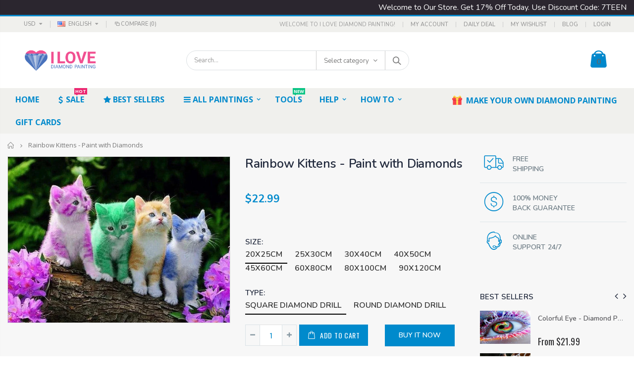

--- FILE ---
content_type: text/html; charset=utf-8
request_url: https://iheartdiamondpainting.com/products/rainbow-kittens-paint-with-diamonds
body_size: 35201
content:
<!doctype html>
<!--[if IE 8]><html class="no-js lt-ie9" lang="en"> <![endif]-->
<!--[if IE 9 ]><html class="ie9 no-js"> <![endif]-->
<!--[if (gt IE 9)|!(IE)]><!--> <html class="no-js"> <!--<![endif]-->
<head>
  <!-- Basic page needs ================================================== -->
  <meta charset="utf-8">
  <meta http-equiv="Content-Type" content="text/html; charset=utf-8">
  <link rel="shortcut icon" href="//iheartdiamondpainting.com/cdn/shop/t/3/assets/favicon.ico?v=99058270399435879871566475632" type="image/png" /><title>Rainbow Kittens - Paint with Diamonds - Diamond Painting</title><meta name="description" content="FULL DRILL Diamond Painting Kit Discover your talent for a new art that will become your new favorite hobby This diamond painting was made to provide you with hours of fun! It’s made from the best quality materials we could get our hands on so relax and order your favorite diamond painting now. MISSION FREE WARRANTY: O" /><!-- Helpers ================================================== --><!-- /snippets/social-meta-tags.liquid -->


  <meta property="og:type" content="product">
  <meta property="og:title" content="Rainbow Kittens - Paint with Diamonds">
  
  <meta property="og:image" content="http://iheartdiamondpainting.com/cdn/shop/products/Rainbow_Kittens_-_Paint_with_Diamonds_grande.jpg?v=1566049914">
  <meta property="og:image:secure_url" content="https://iheartdiamondpainting.com/cdn/shop/products/Rainbow_Kittens_-_Paint_with_Diamonds_grande.jpg?v=1566049914">
  
  <meta property="og:price:amount" content="22.99">
  <meta property="og:price:currency" content="USD">


  <meta property="og:description" content="FULL DRILL Diamond Painting Kit Discover your talent for a new art that will become your new favorite hobby This diamond painting was made to provide you with hours of fun! It’s made from the best quality materials we could get our hands on so relax and order your favorite diamond painting now. MISSION FREE WARRANTY: O">

  <meta property="og:url" content="https://iheartdiamondpainting.com/products/rainbow-kittens-paint-with-diamonds">
  <meta property="og:site_name" content="Diamond Painting">





<meta name="twitter:card" content="summary">

  <meta name="twitter:title" content="Rainbow Kittens - Paint with Diamonds">
  <meta name="twitter:description" content="FULL DRILL Diamond Painting Kit Discover your talent for a new art that will become your new favorite hobby This diamond painting was made to provide you with hours of fun! It’s made from the best quality materials we could get our hands on so relax and order your favorite diamond painting now. MISSION FREE WARRANTY: Our mission is to provide the best for our customers. You shouldn’t have to worry about the diamonds. Now all of our kits come with a lifetime missing diamonds warranty! THE INSURANCE YOU DIDN’T KNOW YOU NEED: Now diamond painting is even more fun! If you had an accident with the kits or diamonds, don’t worry, we will replace for free, so you can have the time of your life!!* WE SHIP ANYWHERE YOU ARE: We ship worldwide! Our paintings are usually delivered to">
  <meta name="twitter:image" content="https://iheartdiamondpainting.com/cdn/shop/products/Rainbow_Kittens_-_Paint_with_Diamonds_medium.jpg?v=1566049914">
  <meta name="twitter:image:width" content="240">
  <meta name="twitter:image:height" content="240">

<link rel="canonical" href="https://iheartdiamondpainting.com/products/rainbow-kittens-paint-with-diamonds" /><meta name="viewport" content="width=device-width, initial-scale=1, minimum-scale=1, maximum-scale=1" /><meta name="theme-color" content="" />
  <!-- CSS ==================================================+ -->
  <link href="//iheartdiamondpainting.com/cdn/shop/t/3/assets/plugins.css?v=72257210834594769871565945648" rel="stylesheet" type="text/css" media="all" />
  <link href="//iheartdiamondpainting.com/cdn/shop/t/3/assets/ultramegamenu.css?v=153860774059603647871565945652" rel="stylesheet" type="text/css" media="all" />
  <link href="//iheartdiamondpainting.com/cdn/shop/t/3/assets/styles.scss.css?v=10049422814221520061700741146" rel="stylesheet" type="text/css" media="all" />
<link href="//iheartdiamondpainting.com/cdn/shop/t/3/assets/header-type2.scss.css?v=82604608708954866981565945680" rel="stylesheet" type="text/css" media="all" />
<link href="//iheartdiamondpainting.com/cdn/shop/t/3/assets/product.scss.css?v=161163177820416501891565945680" rel="stylesheet" type="text/css" media="all" />
    <link href="//iheartdiamondpainting.com/cdn/shop/t/3/assets/jquery.fancybox.css?v=89610375720255671161565945640" rel="stylesheet" type="text/css" media="all" />
<link href="//iheartdiamondpainting.com/cdn/shop/t/3/assets/new-style.scss.css?v=71631476331338105171565945680" rel="stylesheet" type="text/css" media="all" />
<link href="//iheartdiamondpainting.com/cdn/shop/t/3/assets/responsive.scss.css?v=165620680331924008901565945680" rel="stylesheet" type="text/css" media="all" />
  <link href="//iheartdiamondpainting.com/cdn/shop/t/3/assets/color-config.scss.css?v=150085405248622985501738389531" rel="stylesheet" type="text/css" media="all" />
<link href="//iheartdiamondpainting.com/cdn/shop/t/3/assets/layout_full_width.css?v=148191479769365550371565945641" rel="stylesheet" type="text/css" media="all" />
<!-- Header hook for plugins ================================================== -->
  <script>window.performance && window.performance.mark && window.performance.mark('shopify.content_for_header.start');</script><meta id="shopify-digital-wallet" name="shopify-digital-wallet" content="/8804073557/digital_wallets/dialog">
<meta name="shopify-checkout-api-token" content="49b6d49352140f54c32db73ef29bab1e">
<meta id="in-context-paypal-metadata" data-shop-id="8804073557" data-venmo-supported="false" data-environment="production" data-locale="en_US" data-paypal-v4="true" data-currency="USD">
<link rel="alternate" type="application/json+oembed" href="https://iheartdiamondpainting.com/products/rainbow-kittens-paint-with-diamonds.oembed">
<script async="async" src="/checkouts/internal/preloads.js?locale=en-US"></script>
<link rel="preconnect" href="https://shop.app" crossorigin="anonymous">
<script async="async" src="https://shop.app/checkouts/internal/preloads.js?locale=en-US&shop_id=8804073557" crossorigin="anonymous"></script>
<script id="apple-pay-shop-capabilities" type="application/json">{"shopId":8804073557,"countryCode":"US","currencyCode":"USD","merchantCapabilities":["supports3DS"],"merchantId":"gid:\/\/shopify\/Shop\/8804073557","merchantName":"Diamond Painting","requiredBillingContactFields":["postalAddress","email"],"requiredShippingContactFields":["postalAddress","email"],"shippingType":"shipping","supportedNetworks":["visa","masterCard","amex","discover","elo","jcb"],"total":{"type":"pending","label":"Diamond Painting","amount":"1.00"},"shopifyPaymentsEnabled":true,"supportsSubscriptions":true}</script>
<script id="shopify-features" type="application/json">{"accessToken":"49b6d49352140f54c32db73ef29bab1e","betas":["rich-media-storefront-analytics"],"domain":"iheartdiamondpainting.com","predictiveSearch":true,"shopId":8804073557,"locale":"en"}</script>
<script>var Shopify = Shopify || {};
Shopify.shop = "diamond-painting-love.myshopify.com";
Shopify.locale = "en";
Shopify.currency = {"active":"USD","rate":"1.0"};
Shopify.country = "US";
Shopify.theme = {"name":"Porto","id":52188381269,"schema_name":"Porto","schema_version":"3.5.1","theme_store_id":null,"role":"main"};
Shopify.theme.handle = "null";
Shopify.theme.style = {"id":null,"handle":null};
Shopify.cdnHost = "iheartdiamondpainting.com/cdn";
Shopify.routes = Shopify.routes || {};
Shopify.routes.root = "/";</script>
<script type="module">!function(o){(o.Shopify=o.Shopify||{}).modules=!0}(window);</script>
<script>!function(o){function n(){var o=[];function n(){o.push(Array.prototype.slice.apply(arguments))}return n.q=o,n}var t=o.Shopify=o.Shopify||{};t.loadFeatures=n(),t.autoloadFeatures=n()}(window);</script>
<script>
  window.ShopifyPay = window.ShopifyPay || {};
  window.ShopifyPay.apiHost = "shop.app\/pay";
  window.ShopifyPay.redirectState = null;
</script>
<script id="shop-js-analytics" type="application/json">{"pageType":"product"}</script>
<script defer="defer" async type="module" src="//iheartdiamondpainting.com/cdn/shopifycloud/shop-js/modules/v2/client.init-shop-cart-sync_DlSlHazZ.en.esm.js"></script>
<script defer="defer" async type="module" src="//iheartdiamondpainting.com/cdn/shopifycloud/shop-js/modules/v2/chunk.common_D16XZWos.esm.js"></script>
<script type="module">
  await import("//iheartdiamondpainting.com/cdn/shopifycloud/shop-js/modules/v2/client.init-shop-cart-sync_DlSlHazZ.en.esm.js");
await import("//iheartdiamondpainting.com/cdn/shopifycloud/shop-js/modules/v2/chunk.common_D16XZWos.esm.js");

  window.Shopify.SignInWithShop?.initShopCartSync?.({"fedCMEnabled":true,"windoidEnabled":true});

</script>
<script>
  window.Shopify = window.Shopify || {};
  if (!window.Shopify.featureAssets) window.Shopify.featureAssets = {};
  window.Shopify.featureAssets['shop-js'] = {"shop-cart-sync":["modules/v2/client.shop-cart-sync_DKWYiEUO.en.esm.js","modules/v2/chunk.common_D16XZWos.esm.js"],"init-fed-cm":["modules/v2/client.init-fed-cm_vfPMjZAC.en.esm.js","modules/v2/chunk.common_D16XZWos.esm.js"],"init-shop-email-lookup-coordinator":["modules/v2/client.init-shop-email-lookup-coordinator_CR38P6MB.en.esm.js","modules/v2/chunk.common_D16XZWos.esm.js"],"init-shop-cart-sync":["modules/v2/client.init-shop-cart-sync_DlSlHazZ.en.esm.js","modules/v2/chunk.common_D16XZWos.esm.js"],"shop-cash-offers":["modules/v2/client.shop-cash-offers_CJw4IQ6B.en.esm.js","modules/v2/chunk.common_D16XZWos.esm.js","modules/v2/chunk.modal_UwFWkumu.esm.js"],"shop-toast-manager":["modules/v2/client.shop-toast-manager_BY778Uv6.en.esm.js","modules/v2/chunk.common_D16XZWos.esm.js"],"init-windoid":["modules/v2/client.init-windoid_DVhZdEm3.en.esm.js","modules/v2/chunk.common_D16XZWos.esm.js"],"shop-button":["modules/v2/client.shop-button_D2ZzKUPa.en.esm.js","modules/v2/chunk.common_D16XZWos.esm.js"],"avatar":["modules/v2/client.avatar_BTnouDA3.en.esm.js"],"init-customer-accounts-sign-up":["modules/v2/client.init-customer-accounts-sign-up_CQZUmjGN.en.esm.js","modules/v2/client.shop-login-button_Cu5K-F7X.en.esm.js","modules/v2/chunk.common_D16XZWos.esm.js","modules/v2/chunk.modal_UwFWkumu.esm.js"],"pay-button":["modules/v2/client.pay-button_CcBqbGU7.en.esm.js","modules/v2/chunk.common_D16XZWos.esm.js"],"init-shop-for-new-customer-accounts":["modules/v2/client.init-shop-for-new-customer-accounts_B5DR5JTE.en.esm.js","modules/v2/client.shop-login-button_Cu5K-F7X.en.esm.js","modules/v2/chunk.common_D16XZWos.esm.js","modules/v2/chunk.modal_UwFWkumu.esm.js"],"shop-login-button":["modules/v2/client.shop-login-button_Cu5K-F7X.en.esm.js","modules/v2/chunk.common_D16XZWos.esm.js","modules/v2/chunk.modal_UwFWkumu.esm.js"],"shop-follow-button":["modules/v2/client.shop-follow-button_BX8Slf17.en.esm.js","modules/v2/chunk.common_D16XZWos.esm.js","modules/v2/chunk.modal_UwFWkumu.esm.js"],"init-customer-accounts":["modules/v2/client.init-customer-accounts_DjKkmQ2w.en.esm.js","modules/v2/client.shop-login-button_Cu5K-F7X.en.esm.js","modules/v2/chunk.common_D16XZWos.esm.js","modules/v2/chunk.modal_UwFWkumu.esm.js"],"lead-capture":["modules/v2/client.lead-capture_ChWCg7nV.en.esm.js","modules/v2/chunk.common_D16XZWos.esm.js","modules/v2/chunk.modal_UwFWkumu.esm.js"],"checkout-modal":["modules/v2/client.checkout-modal_DPnpVyv-.en.esm.js","modules/v2/chunk.common_D16XZWos.esm.js","modules/v2/chunk.modal_UwFWkumu.esm.js"],"shop-login":["modules/v2/client.shop-login_leRXJtcZ.en.esm.js","modules/v2/chunk.common_D16XZWos.esm.js","modules/v2/chunk.modal_UwFWkumu.esm.js"],"payment-terms":["modules/v2/client.payment-terms_Bp9K0NXD.en.esm.js","modules/v2/chunk.common_D16XZWos.esm.js","modules/v2/chunk.modal_UwFWkumu.esm.js"]};
</script>
<script id="__st">var __st={"a":8804073557,"offset":-18000,"reqid":"a02fa958-3fdf-404f-a3fc-96f19833ebe4-1768572465","pageurl":"iheartdiamondpainting.com\/products\/rainbow-kittens-paint-with-diamonds","u":"ef115d6b3fed","p":"product","rtyp":"product","rid":2698734501973};</script>
<script>window.ShopifyPaypalV4VisibilityTracking = true;</script>
<script id="captcha-bootstrap">!function(){'use strict';const t='contact',e='account',n='new_comment',o=[[t,t],['blogs',n],['comments',n],[t,'customer']],c=[[e,'customer_login'],[e,'guest_login'],[e,'recover_customer_password'],[e,'create_customer']],r=t=>t.map((([t,e])=>`form[action*='/${t}']:not([data-nocaptcha='true']) input[name='form_type'][value='${e}']`)).join(','),a=t=>()=>t?[...document.querySelectorAll(t)].map((t=>t.form)):[];function s(){const t=[...o],e=r(t);return a(e)}const i='password',u='form_key',d=['recaptcha-v3-token','g-recaptcha-response','h-captcha-response',i],f=()=>{try{return window.sessionStorage}catch{return}},m='__shopify_v',_=t=>t.elements[u];function p(t,e,n=!1){try{const o=window.sessionStorage,c=JSON.parse(o.getItem(e)),{data:r}=function(t){const{data:e,action:n}=t;return t[m]||n?{data:e,action:n}:{data:t,action:n}}(c);for(const[e,n]of Object.entries(r))t.elements[e]&&(t.elements[e].value=n);n&&o.removeItem(e)}catch(o){console.error('form repopulation failed',{error:o})}}const l='form_type',E='cptcha';function T(t){t.dataset[E]=!0}const w=window,h=w.document,L='Shopify',v='ce_forms',y='captcha';let A=!1;((t,e)=>{const n=(g='f06e6c50-85a8-45c8-87d0-21a2b65856fe',I='https://cdn.shopify.com/shopifycloud/storefront-forms-hcaptcha/ce_storefront_forms_captcha_hcaptcha.v1.5.2.iife.js',D={infoText:'Protected by hCaptcha',privacyText:'Privacy',termsText:'Terms'},(t,e,n)=>{const o=w[L][v],c=o.bindForm;if(c)return c(t,g,e,D).then(n);var r;o.q.push([[t,g,e,D],n]),r=I,A||(h.body.append(Object.assign(h.createElement('script'),{id:'captcha-provider',async:!0,src:r})),A=!0)});var g,I,D;w[L]=w[L]||{},w[L][v]=w[L][v]||{},w[L][v].q=[],w[L][y]=w[L][y]||{},w[L][y].protect=function(t,e){n(t,void 0,e),T(t)},Object.freeze(w[L][y]),function(t,e,n,w,h,L){const[v,y,A,g]=function(t,e,n){const i=e?o:[],u=t?c:[],d=[...i,...u],f=r(d),m=r(i),_=r(d.filter((([t,e])=>n.includes(e))));return[a(f),a(m),a(_),s()]}(w,h,L),I=t=>{const e=t.target;return e instanceof HTMLFormElement?e:e&&e.form},D=t=>v().includes(t);t.addEventListener('submit',(t=>{const e=I(t);if(!e)return;const n=D(e)&&!e.dataset.hcaptchaBound&&!e.dataset.recaptchaBound,o=_(e),c=g().includes(e)&&(!o||!o.value);(n||c)&&t.preventDefault(),c&&!n&&(function(t){try{if(!f())return;!function(t){const e=f();if(!e)return;const n=_(t);if(!n)return;const o=n.value;o&&e.removeItem(o)}(t);const e=Array.from(Array(32),(()=>Math.random().toString(36)[2])).join('');!function(t,e){_(t)||t.append(Object.assign(document.createElement('input'),{type:'hidden',name:u})),t.elements[u].value=e}(t,e),function(t,e){const n=f();if(!n)return;const o=[...t.querySelectorAll(`input[type='${i}']`)].map((({name:t})=>t)),c=[...d,...o],r={};for(const[a,s]of new FormData(t).entries())c.includes(a)||(r[a]=s);n.setItem(e,JSON.stringify({[m]:1,action:t.action,data:r}))}(t,e)}catch(e){console.error('failed to persist form',e)}}(e),e.submit())}));const S=(t,e)=>{t&&!t.dataset[E]&&(n(t,e.some((e=>e===t))),T(t))};for(const o of['focusin','change'])t.addEventListener(o,(t=>{const e=I(t);D(e)&&S(e,y())}));const B=e.get('form_key'),M=e.get(l),P=B&&M;t.addEventListener('DOMContentLoaded',(()=>{const t=y();if(P)for(const e of t)e.elements[l].value===M&&p(e,B);[...new Set([...A(),...v().filter((t=>'true'===t.dataset.shopifyCaptcha))])].forEach((e=>S(e,t)))}))}(h,new URLSearchParams(w.location.search),n,t,e,['guest_login'])})(!0,!0)}();</script>
<script integrity="sha256-4kQ18oKyAcykRKYeNunJcIwy7WH5gtpwJnB7kiuLZ1E=" data-source-attribution="shopify.loadfeatures" defer="defer" src="//iheartdiamondpainting.com/cdn/shopifycloud/storefront/assets/storefront/load_feature-a0a9edcb.js" crossorigin="anonymous"></script>
<script crossorigin="anonymous" defer="defer" src="//iheartdiamondpainting.com/cdn/shopifycloud/storefront/assets/shopify_pay/storefront-65b4c6d7.js?v=20250812"></script>
<script data-source-attribution="shopify.dynamic_checkout.dynamic.init">var Shopify=Shopify||{};Shopify.PaymentButton=Shopify.PaymentButton||{isStorefrontPortableWallets:!0,init:function(){window.Shopify.PaymentButton.init=function(){};var t=document.createElement("script");t.src="https://iheartdiamondpainting.com/cdn/shopifycloud/portable-wallets/latest/portable-wallets.en.js",t.type="module",document.head.appendChild(t)}};
</script>
<script data-source-attribution="shopify.dynamic_checkout.buyer_consent">
  function portableWalletsHideBuyerConsent(e){var t=document.getElementById("shopify-buyer-consent"),n=document.getElementById("shopify-subscription-policy-button");t&&n&&(t.classList.add("hidden"),t.setAttribute("aria-hidden","true"),n.removeEventListener("click",e))}function portableWalletsShowBuyerConsent(e){var t=document.getElementById("shopify-buyer-consent"),n=document.getElementById("shopify-subscription-policy-button");t&&n&&(t.classList.remove("hidden"),t.removeAttribute("aria-hidden"),n.addEventListener("click",e))}window.Shopify?.PaymentButton&&(window.Shopify.PaymentButton.hideBuyerConsent=portableWalletsHideBuyerConsent,window.Shopify.PaymentButton.showBuyerConsent=portableWalletsShowBuyerConsent);
</script>
<script>
  function portableWalletsCleanup(e){e&&e.src&&console.error("Failed to load portable wallets script "+e.src);var t=document.querySelectorAll("shopify-accelerated-checkout .shopify-payment-button__skeleton, shopify-accelerated-checkout-cart .wallet-cart-button__skeleton"),e=document.getElementById("shopify-buyer-consent");for(let e=0;e<t.length;e++)t[e].remove();e&&e.remove()}function portableWalletsNotLoadedAsModule(e){e instanceof ErrorEvent&&"string"==typeof e.message&&e.message.includes("import.meta")&&"string"==typeof e.filename&&e.filename.includes("portable-wallets")&&(window.removeEventListener("error",portableWalletsNotLoadedAsModule),window.Shopify.PaymentButton.failedToLoad=e,"loading"===document.readyState?document.addEventListener("DOMContentLoaded",window.Shopify.PaymentButton.init):window.Shopify.PaymentButton.init())}window.addEventListener("error",portableWalletsNotLoadedAsModule);
</script>

<script type="module" src="https://iheartdiamondpainting.com/cdn/shopifycloud/portable-wallets/latest/portable-wallets.en.js" onError="portableWalletsCleanup(this)" crossorigin="anonymous"></script>
<script nomodule>
  document.addEventListener("DOMContentLoaded", portableWalletsCleanup);
</script>

<link id="shopify-accelerated-checkout-styles" rel="stylesheet" media="screen" href="https://iheartdiamondpainting.com/cdn/shopifycloud/portable-wallets/latest/accelerated-checkout-backwards-compat.css" crossorigin="anonymous">
<style id="shopify-accelerated-checkout-cart">
        #shopify-buyer-consent {
  margin-top: 1em;
  display: inline-block;
  width: 100%;
}

#shopify-buyer-consent.hidden {
  display: none;
}

#shopify-subscription-policy-button {
  background: none;
  border: none;
  padding: 0;
  text-decoration: underline;
  font-size: inherit;
  cursor: pointer;
}

#shopify-subscription-policy-button::before {
  box-shadow: none;
}

      </style>

<script>window.performance && window.performance.mark && window.performance.mark('shopify.content_for_header.end');</script>
<!-- /snippets/oldIE-js.liquid -->


<!--[if lt IE 9]>
<script src="//cdnjs.cloudflare.com/ajax/libs/html5shiv/3.7.2/html5shiv.min.js" type="text/javascript"></script>
<script src="//iheartdiamondpainting.com/cdn/shop/t/3/assets/respond.min.js?v=52248677837542619231565945649" type="text/javascript"></script>
<link href="//iheartdiamondpainting.com/cdn/shop/t/3/assets/respond-proxy.html" id="respond-proxy" rel="respond-proxy" />
<link href="//iheartdiamondpainting.com/search?q=cd5d30e677515d1229c2dfbe00213b0a" id="respond-redirect" rel="respond-redirect" />
<script src="//iheartdiamondpainting.com/search?q=cd5d30e677515d1229c2dfbe00213b0a" type="text/javascript"></script>
<![endif]-->

<script src="//iheartdiamondpainting.com/cdn/shop/t/3/assets/vendor.js?v=114975771365441350721565945652" type="text/javascript"></script>
<!-- Import custom fonts ====================================================== --><link href="//fonts.googleapis.com/css?family=Nunito:300italic,400italic,600italic,700italic,800italic,700,300,600,800,400&amp;subset=cyrillic-ext,greek-ext,latin,latin-ext,cyrillic,greek,vietnamese" rel='stylesheet' type='text/css'><link href="//fonts.googleapis.com/css?family=Nunito:300italic,400italic,600italic,700italic,800italic,700,300,600,800,400&amp;subset=cyrillic-ext,greek-ext,latin,latin-ext,cyrillic,greek,vietnamese" rel='stylesheet' type='text/css'><script type="text/javascript">
    var productsObj = {};
    var swatch_color_type = 2;
    var product_swatch_size = 'size-medium';
    var product_swatch_setting = '2';
    var asset_url = '//iheartdiamondpainting.com/cdn/shop/t/3/assets//?726';
    var money_format = '<span class="money">${{amount}}</span>';
    var multi_language = true;
  </script>
  <script src="//iheartdiamondpainting.com/cdn/shop/t/3/assets/lang2.js?v=83039654540019192671565945640" type="text/javascript"></script>
<script>
  var translator = {
    current_lang : jQuery.cookie("language"),
    init: function() {
      translator.updateStyling();
      translator.updateLangSwitcher();
    },
    updateStyling: function() {
        var style;
        if (translator.isLang2()) {
          style = "<style>*[data-translate] {visibility:hidden} .lang1 {display:none}</style>";
        } else {
          style = "<style>*[data-translate] {visibility:visible} .lang2 {display:none}</style>";
        }
        jQuery('head').append(style);
    },
    updateLangSwitcher: function() {
      if (translator.isLang2()) {
        jQuery(".current-language span").removeClass('active');
        jQuery(".current-language span[class=lang-2]").addClass("active");
      }
    },
    getTextToTranslate: function(selector) {
      var result = window.lang2;
      var params;
      if (selector.indexOf("|") > 0) {
        var devideList = selector.split("|");
        selector = devideList[0];
        params = devideList[1].split(",");
      }

      var selectorArr = selector.split('.');
      if (selectorArr) {
        for (var i = 0; i < selectorArr.length; i++) {
            result = result[selectorArr[i]];
        }
      } else {
        result = result[selector];
      }
      if (result && result.one && result.other) {
        var countEqual1 = true;
        for (var i = 0; i < params.length; i++) {
          if (params[i].indexOf("count") >= 0) {
            variables = params[i].split(":");
            if (variables.length>1) {
              var count = variables[1];
              if (count > 1) {
                countEqual1 = false;
              }
            }
          }
        }
        if (countEqual1) {
          result = result.one;
        } else {
          result = result.other;
        }
      }
      
      if (params && params.length>0) {
        result = result.replace(/{{\s*/g, "{{");
        result = result.replace(/\s*}}/g, "}}");
        for (var i = 0; i < params.length; i++) {
          variables = params[i].split(":");
          if (variables.length>1) {
            result = result.replace("{{"+variables[0]+"}}", variables[1]);
          }
        }
      }
      

      return result;
    },
    isLang2: function() {
      return translator.current_lang && translator.current_lang == 2;
    },
    doTranslate: function(blockSelector) {
      if (translator.isLang2()) {
        jQuery(blockSelector + " [data-translate]").each(function(e) {
          var item = jQuery(this);
          var selector = item.attr("data-translate");
          var text = translator.getTextToTranslate(selector);
          if (item.attr("translate-item")) {
            var attribute = item.attr("translate-item");
            if (attribute == 'blog-date-author') {
              item.html(text);
            } else if (attribute!="") {
              item.attr(attribute,text);
            }
          } else if (item.is("input")) {
            if(item.is("input[type=search]")){
              item.attr("placeholder", text);
            }else{
              item.val(text);
            }
            
          } else {
            item.text(text);
          }
          item.css("visibility","visible");
        });
      }
    }
  };
  translator.init();
  jQuery(document).ready(function() {
    jQuery('.select-language a').on('click', function(){
      var value = jQuery(this).data('lang');
      jQuery.cookie('language', value, {expires:10, path:'/'});
      location.reload();
    });
    translator.doTranslate("body");
  });
</script>
  <style>
    .header-container.type2 {
  border-top-width: 3px;
}
.main-section-header .top-links-container {
  padding: 3px 0 3px;
}
.header-container.type2 .header .custom-block {
  text-align: left;
  font-size: 11px;
  height: 42px;
  line-height: 1;
  border-right: solid 1px #dde0e2;
  padding-right: 35px;
}
.searchform .searchsubmit:after {
content: "\e884";
}
.type2 .top-navigation li.level0 .level-top {
padding: 15px 16px
}
.template-index .header-container.type2 .header-wrapper {
  margin-bottom: 10px;
}
.item-area .product-image-area .quickview-icon {
  background-color: #2b2b2d;
}
.main-section-header .links li {
  border-color: #ccc;
}
.slideshow-section .slideshow .owl-dots {
  bottom: 27px;
}
.slideshow-section .slideshow .owl-nav button {
  top: 42%;
}
.main-container h3.title-widget {
  text-align: center;
  font-size: 17px;
  padding-bottom: 8px;
  background: none;
  font-family: 'Open Sans';
  letter-spacing: 0;
}
.custom-support i {
  text-align: center;
  width: auto;
  height: auto;
  border-radius: 0;
  padding-bottom: 14px;
  display: inline-block;
}
.custom-support .content{
margin-left: 0;
}
.custom-support .col-lg-4 i{
border: 0 !important;
    float: none;
}
.custom-support .col-lg-4{
text-align: center;
}
.custom-support i {
    text-align: center; 
    width: auto;
    height: auto;
    border-radius: 0;
    padding-bottom: 14px;
    display: inline-block;
    font-size: 40px;
}
.custom-support .content h2 {
    margin: 0;
    font-weight: 600;
    text-transform: uppercase;
    font-size: 16px; 
    line-height: 22px;
}
.custom-support .content em {
    font-weight: 300;
    font-style: normal;
    margin-bottom: 15px;
    display: block; 
    font-size: 14px;
    line-height: 22px;
}
.custom-support .content p {
    font-size: 16px;
    line-height: 22px; 

}
.parallax-wrapper .parallax .parallax-slider .item h2 {
  margin-top: 10px;
  margin-bottom: 20px;
  font-weight: 400;
}
.parallax-slider .item a {
  padding: 17px 33px;
  border-radius: 3px !important;
  background-color: #2b2b2d;
  font-size: 13px;
  box-shadow: none;
}
.parallax-wrapper .parallax .overlay{
display: none;
}
.featured-brands .owl-carousel{
    padding: 10px 70px;
}
.featured-brands .owl-nav button {
    position: absolute;
    top: calc(50% - 15px);
    background: none;
    color: #3a3a3c;
    font-size: 22px;
    padding: 0;
    margin: 0;
}
.featured-brands .owl-nav button.owl-prev {
    left: 0;
}
.featured-brands .owl-nav button.owl-next {
    right: 0;
}
.featured-brands .owl-nav{
top: auto;
right: auto;
position: static;
}
.featured-brands{
margin-bottom: 25px;
}
.footer-wrapper .footer-middle .footer-ribbon{
z-index: 2;
}
.footer-wrapper .footer-middle .block-bottom {
    border-top: 1px solid #3d3d38;
    text-align: left;
    padding: 27px 0;
    overflow: hidden;
    margin-top: 32px;
}
.footer-wrapper .footer-middle .working span {
    text-transform: uppercase;
    font-size: 13px;
    letter-spacing: 0.005em;
    line-height: 18px;
}
.footer-wrapper .footer-middle ul.footer-list li {
    position: relative;
    padding: 6px 0;
    line-height: 1;
    display: block;
}
.footer-wrapper .footer-middle {
    padding: 24px 0;
    font-size: 13px;
    position: relative;
}
.footer-wrapper .footer-top{
padding-bottom: 0px;
}
.footer-wrapper .footer-middle ul.contact-info b {
    font-weight: 400;
    font-size: 13px;
    margin-bottom: 7px;
    display: inline-block;
}
.footer-wrapper .footer-middle ul.contact-info li p{
line-height: 1;
}
.footer-wrapper .footer-middle ul.contact-info li {
    padding: 12px 0;
}
.footer-wrapper .footer-middle ul.contact-info li:first-child {
  padding-top: 0;
}
.footer-wrapper .footer-top .input-group input {
  background-color: #fff;
  color: #686865;
  height: 48px;
  border: 0;
  font-size: 14px;
  padding-left: 15px;
  float: left;
  max-width: 375px;
  width: 90%;
  border-radius: 30px 0 0 30px !important;
  padding-right: 105px;
  margin-right: 22px;
  margin-bottom: 0;
}
.footer-wrapper .footer-top .input-group button {
  float: left;
  width: 120px;
  margin-left: -120px;
  line-height: 48px;
  padding: 0 12px;
  text-transform: uppercase;
  border-radius: 0 30px 30px 0 !important;
}
.footer-wrapper .footer-top .footer-top-inner {
    border-bottom: 1px solid #3d3d38;
}
.footer_2 .input-group button{
border-left: 0;
}
.homepage-bar{
border-top: 0;
}
.homepage-bar [class^="col-lg-"]{
border-left: 0;
}
.homepage-bar .col-lg-4 .text-area h3 {
    margin: 0;
    font-size: 14px;
    font-weight: 600;
    line-height: 19px;
}
.owl-dots {
    top: auto;
    bottom: -35px;
    left: 5px;
    position: absolute;
    right: 5px;
    text-align: center;
    margin: 0;
}
.owl-dots .owl-dot span {
    width: 11px;
    height: 3px;
    background: #a0a09f;
    margin: 5px 7px;
    border-radius: 20px !important;
    display: block;
}
.box_product{
padding-bottom: 60px;
}
.product-view .product-shop .actions a.link-wishlist, .product-view .product-shop .actions a.link-compare { 
    width: 43px;
    height: 43px;
    line-height: 41px;
}
.product-view .product-shop .middle-product-detail .product-type-data .price-box .price{
font-family: 'Oswald';
}
.product-view .product-shop .actions .add-to-links li a.link-wishlist{
background: none;
}
.template-product .product-view .add-to-links .link-wishlist i:before {
    content: '\e889';
}
.main-container .main-wrapper{
padding-bottom: 80px;
}
.template-index .main-container .main-wrapper, .template-product .main-container .main-wrapper{
padding-bottom: 0;
}
.main-container .pagenav-wrap .pagination .pagination-page li a:hover {
  background: transparent;
  color: inherit;
  border-color: #ccc;
}
.main-container .pagenav-wrap .pagination .pagination-page li.active span {
  background: transparent;
  color: inherit;
}
.pagination-page li.text i.icon-right-dir::before {
  content: '\e81a';
}
.main-container .pagenav-wrap .pagination .pagination-page li.text a:hover {
  color: inherit;
}
.product-view .product-options-bottom {
  border-bottom: 1px solid #ebebeb;
}
.template-blog .blog-wrapper .owl-dots {
  bottom: 0;
}
.owl-dots .owl-dot.active span {
  background-color: #2b2b2d;
}
.featured-brands .owl-nav i {
  color: #3a3a3c;
}
.featured-brands .owl-nav i.icon-chevron-left::before {
  content: "\e829";
}
.featured-brands .owl-nav i.icon-chevron-right:before {
  content: "\e828";
}
.footer-wrapper .footer-top .input-group button:hover{
  opacity: 1;
}
ol {
  list-style: disc outside;
  padding-left: 1.5em;
}
.page-container {
    padding-right: 30px;
    padding-left: 30px;
    @media(max-width: 767px){
.homepage-bar [class^="col-lg-"]{
text-align: left;
}
.sticky-product .sticky-detail{
width: 70%;
}
}
@media(min-width: 768px){
.footer-wrapper .footer-middle ul.footer-list .item {
width: 50%;
}
}
  </style>
  <meta name="google-site-verification" content="s4RYNmOsPmbRkVEejKwITCEiG2uK-rRUGRQZF_isHXI" />
                <meta name="msvalidate.01" content="E9E3C696451079F4AFEE85D5B0213622" />
<link href="https://monorail-edge.shopifysvc.com" rel="dns-prefetch">
<script>(function(){if ("sendBeacon" in navigator && "performance" in window) {try {var session_token_from_headers = performance.getEntriesByType('navigation')[0].serverTiming.find(x => x.name == '_s').description;} catch {var session_token_from_headers = undefined;}var session_cookie_matches = document.cookie.match(/_shopify_s=([^;]*)/);var session_token_from_cookie = session_cookie_matches && session_cookie_matches.length === 2 ? session_cookie_matches[1] : "";var session_token = session_token_from_headers || session_token_from_cookie || "";function handle_abandonment_event(e) {var entries = performance.getEntries().filter(function(entry) {return /monorail-edge.shopifysvc.com/.test(entry.name);});if (!window.abandonment_tracked && entries.length === 0) {window.abandonment_tracked = true;var currentMs = Date.now();var navigation_start = performance.timing.navigationStart;var payload = {shop_id: 8804073557,url: window.location.href,navigation_start,duration: currentMs - navigation_start,session_token,page_type: "product"};window.navigator.sendBeacon("https://monorail-edge.shopifysvc.com/v1/produce", JSON.stringify({schema_id: "online_store_buyer_site_abandonment/1.1",payload: payload,metadata: {event_created_at_ms: currentMs,event_sent_at_ms: currentMs}}));}}window.addEventListener('pagehide', handle_abandonment_event);}}());</script>
<script id="web-pixels-manager-setup">(function e(e,d,r,n,o){if(void 0===o&&(o={}),!Boolean(null===(a=null===(i=window.Shopify)||void 0===i?void 0:i.analytics)||void 0===a?void 0:a.replayQueue)){var i,a;window.Shopify=window.Shopify||{};var t=window.Shopify;t.analytics=t.analytics||{};var s=t.analytics;s.replayQueue=[],s.publish=function(e,d,r){return s.replayQueue.push([e,d,r]),!0};try{self.performance.mark("wpm:start")}catch(e){}var l=function(){var e={modern:/Edge?\/(1{2}[4-9]|1[2-9]\d|[2-9]\d{2}|\d{4,})\.\d+(\.\d+|)|Firefox\/(1{2}[4-9]|1[2-9]\d|[2-9]\d{2}|\d{4,})\.\d+(\.\d+|)|Chrom(ium|e)\/(9{2}|\d{3,})\.\d+(\.\d+|)|(Maci|X1{2}).+ Version\/(15\.\d+|(1[6-9]|[2-9]\d|\d{3,})\.\d+)([,.]\d+|)( \(\w+\)|)( Mobile\/\w+|) Safari\/|Chrome.+OPR\/(9{2}|\d{3,})\.\d+\.\d+|(CPU[ +]OS|iPhone[ +]OS|CPU[ +]iPhone|CPU IPhone OS|CPU iPad OS)[ +]+(15[._]\d+|(1[6-9]|[2-9]\d|\d{3,})[._]\d+)([._]\d+|)|Android:?[ /-](13[3-9]|1[4-9]\d|[2-9]\d{2}|\d{4,})(\.\d+|)(\.\d+|)|Android.+Firefox\/(13[5-9]|1[4-9]\d|[2-9]\d{2}|\d{4,})\.\d+(\.\d+|)|Android.+Chrom(ium|e)\/(13[3-9]|1[4-9]\d|[2-9]\d{2}|\d{4,})\.\d+(\.\d+|)|SamsungBrowser\/([2-9]\d|\d{3,})\.\d+/,legacy:/Edge?\/(1[6-9]|[2-9]\d|\d{3,})\.\d+(\.\d+|)|Firefox\/(5[4-9]|[6-9]\d|\d{3,})\.\d+(\.\d+|)|Chrom(ium|e)\/(5[1-9]|[6-9]\d|\d{3,})\.\d+(\.\d+|)([\d.]+$|.*Safari\/(?![\d.]+ Edge\/[\d.]+$))|(Maci|X1{2}).+ Version\/(10\.\d+|(1[1-9]|[2-9]\d|\d{3,})\.\d+)([,.]\d+|)( \(\w+\)|)( Mobile\/\w+|) Safari\/|Chrome.+OPR\/(3[89]|[4-9]\d|\d{3,})\.\d+\.\d+|(CPU[ +]OS|iPhone[ +]OS|CPU[ +]iPhone|CPU IPhone OS|CPU iPad OS)[ +]+(10[._]\d+|(1[1-9]|[2-9]\d|\d{3,})[._]\d+)([._]\d+|)|Android:?[ /-](13[3-9]|1[4-9]\d|[2-9]\d{2}|\d{4,})(\.\d+|)(\.\d+|)|Mobile Safari.+OPR\/([89]\d|\d{3,})\.\d+\.\d+|Android.+Firefox\/(13[5-9]|1[4-9]\d|[2-9]\d{2}|\d{4,})\.\d+(\.\d+|)|Android.+Chrom(ium|e)\/(13[3-9]|1[4-9]\d|[2-9]\d{2}|\d{4,})\.\d+(\.\d+|)|Android.+(UC? ?Browser|UCWEB|U3)[ /]?(15\.([5-9]|\d{2,})|(1[6-9]|[2-9]\d|\d{3,})\.\d+)\.\d+|SamsungBrowser\/(5\.\d+|([6-9]|\d{2,})\.\d+)|Android.+MQ{2}Browser\/(14(\.(9|\d{2,})|)|(1[5-9]|[2-9]\d|\d{3,})(\.\d+|))(\.\d+|)|K[Aa][Ii]OS\/(3\.\d+|([4-9]|\d{2,})\.\d+)(\.\d+|)/},d=e.modern,r=e.legacy,n=navigator.userAgent;return n.match(d)?"modern":n.match(r)?"legacy":"unknown"}(),u="modern"===l?"modern":"legacy",c=(null!=n?n:{modern:"",legacy:""})[u],f=function(e){return[e.baseUrl,"/wpm","/b",e.hashVersion,"modern"===e.buildTarget?"m":"l",".js"].join("")}({baseUrl:d,hashVersion:r,buildTarget:u}),m=function(e){var d=e.version,r=e.bundleTarget,n=e.surface,o=e.pageUrl,i=e.monorailEndpoint;return{emit:function(e){var a=e.status,t=e.errorMsg,s=(new Date).getTime(),l=JSON.stringify({metadata:{event_sent_at_ms:s},events:[{schema_id:"web_pixels_manager_load/3.1",payload:{version:d,bundle_target:r,page_url:o,status:a,surface:n,error_msg:t},metadata:{event_created_at_ms:s}}]});if(!i)return console&&console.warn&&console.warn("[Web Pixels Manager] No Monorail endpoint provided, skipping logging."),!1;try{return self.navigator.sendBeacon.bind(self.navigator)(i,l)}catch(e){}var u=new XMLHttpRequest;try{return u.open("POST",i,!0),u.setRequestHeader("Content-Type","text/plain"),u.send(l),!0}catch(e){return console&&console.warn&&console.warn("[Web Pixels Manager] Got an unhandled error while logging to Monorail."),!1}}}}({version:r,bundleTarget:l,surface:e.surface,pageUrl:self.location.href,monorailEndpoint:e.monorailEndpoint});try{o.browserTarget=l,function(e){var d=e.src,r=e.async,n=void 0===r||r,o=e.onload,i=e.onerror,a=e.sri,t=e.scriptDataAttributes,s=void 0===t?{}:t,l=document.createElement("script"),u=document.querySelector("head"),c=document.querySelector("body");if(l.async=n,l.src=d,a&&(l.integrity=a,l.crossOrigin="anonymous"),s)for(var f in s)if(Object.prototype.hasOwnProperty.call(s,f))try{l.dataset[f]=s[f]}catch(e){}if(o&&l.addEventListener("load",o),i&&l.addEventListener("error",i),u)u.appendChild(l);else{if(!c)throw new Error("Did not find a head or body element to append the script");c.appendChild(l)}}({src:f,async:!0,onload:function(){if(!function(){var e,d;return Boolean(null===(d=null===(e=window.Shopify)||void 0===e?void 0:e.analytics)||void 0===d?void 0:d.initialized)}()){var d=window.webPixelsManager.init(e)||void 0;if(d){var r=window.Shopify.analytics;r.replayQueue.forEach((function(e){var r=e[0],n=e[1],o=e[2];d.publishCustomEvent(r,n,o)})),r.replayQueue=[],r.publish=d.publishCustomEvent,r.visitor=d.visitor,r.initialized=!0}}},onerror:function(){return m.emit({status:"failed",errorMsg:"".concat(f," has failed to load")})},sri:function(e){var d=/^sha384-[A-Za-z0-9+/=]+$/;return"string"==typeof e&&d.test(e)}(c)?c:"",scriptDataAttributes:o}),m.emit({status:"loading"})}catch(e){m.emit({status:"failed",errorMsg:(null==e?void 0:e.message)||"Unknown error"})}}})({shopId: 8804073557,storefrontBaseUrl: "https://iheartdiamondpainting.com",extensionsBaseUrl: "https://extensions.shopifycdn.com/cdn/shopifycloud/web-pixels-manager",monorailEndpoint: "https://monorail-edge.shopifysvc.com/unstable/produce_batch",surface: "storefront-renderer",enabledBetaFlags: ["2dca8a86"],webPixelsConfigList: [{"id":"shopify-app-pixel","configuration":"{}","eventPayloadVersion":"v1","runtimeContext":"STRICT","scriptVersion":"0450","apiClientId":"shopify-pixel","type":"APP","privacyPurposes":["ANALYTICS","MARKETING"]},{"id":"shopify-custom-pixel","eventPayloadVersion":"v1","runtimeContext":"LAX","scriptVersion":"0450","apiClientId":"shopify-pixel","type":"CUSTOM","privacyPurposes":["ANALYTICS","MARKETING"]}],isMerchantRequest: false,initData: {"shop":{"name":"Diamond Painting","paymentSettings":{"currencyCode":"USD"},"myshopifyDomain":"diamond-painting-love.myshopify.com","countryCode":"US","storefrontUrl":"https:\/\/iheartdiamondpainting.com"},"customer":null,"cart":null,"checkout":null,"productVariants":[{"price":{"amount":22.99,"currencyCode":"USD"},"product":{"title":"Rainbow Kittens - Paint with Diamonds","vendor":"I Love Diamond Painting","id":"2698734501973","untranslatedTitle":"Rainbow Kittens - Paint with Diamonds","url":"\/products\/rainbow-kittens-paint-with-diamonds","type":"Diamond Painting"},"id":"23161847873621","image":{"src":"\/\/iheartdiamondpainting.com\/cdn\/shop\/products\/Rainbow_Kittens_-_Paint_with_Diamonds.jpg?v=1566049914"},"sku":"23866769-18x23cm","title":"20X25CM \/ Square Diamond Drill","untranslatedTitle":"20X25CM \/ Square Diamond Drill"},{"price":{"amount":22.99,"currencyCode":"USD"},"product":{"title":"Rainbow Kittens - Paint with Diamonds","vendor":"I Love Diamond Painting","id":"2698734501973","untranslatedTitle":"Rainbow Kittens - Paint with Diamonds","url":"\/products\/rainbow-kittens-paint-with-diamonds","type":"Diamond Painting"},"id":"23161847906389","image":{"src":"\/\/iheartdiamondpainting.com\/cdn\/shop\/products\/Rainbow_Kittens_-_Paint_with_Diamonds.jpg?v=1566049914"},"sku":"23866769-18x23cm","title":"20X25CM \/ Round Diamond Drill","untranslatedTitle":"20X25CM \/ Round Diamond Drill"},{"price":{"amount":24.99,"currencyCode":"USD"},"product":{"title":"Rainbow Kittens - Paint with Diamonds","vendor":"I Love Diamond Painting","id":"2698734501973","untranslatedTitle":"Rainbow Kittens - Paint with Diamonds","url":"\/products\/rainbow-kittens-paint-with-diamonds","type":"Diamond Painting"},"id":"23161847939157","image":{"src":"\/\/iheartdiamondpainting.com\/cdn\/shop\/products\/Rainbow_Kittens_-_Paint_with_Diamonds.jpg?v=1566049914"},"sku":"23866769-25x30cm","title":"25X30CM \/ Square Diamond Drill","untranslatedTitle":"25X30CM \/ Square Diamond Drill"},{"price":{"amount":24.99,"currencyCode":"USD"},"product":{"title":"Rainbow Kittens - Paint with Diamonds","vendor":"I Love Diamond Painting","id":"2698734501973","untranslatedTitle":"Rainbow Kittens - Paint with Diamonds","url":"\/products\/rainbow-kittens-paint-with-diamonds","type":"Diamond Painting"},"id":"23161847971925","image":{"src":"\/\/iheartdiamondpainting.com\/cdn\/shop\/products\/Rainbow_Kittens_-_Paint_with_Diamonds.jpg?v=1566049914"},"sku":"23866769-25x30cm","title":"25X30CM \/ Round Diamond Drill","untranslatedTitle":"25X30CM \/ Round Diamond Drill"},{"price":{"amount":30.99,"currencyCode":"USD"},"product":{"title":"Rainbow Kittens - Paint with Diamonds","vendor":"I Love Diamond Painting","id":"2698734501973","untranslatedTitle":"Rainbow Kittens - Paint with Diamonds","url":"\/products\/rainbow-kittens-paint-with-diamonds","type":"Diamond Painting"},"id":"23161848004693","image":{"src":"\/\/iheartdiamondpainting.com\/cdn\/shop\/products\/Rainbow_Kittens_-_Paint_with_Diamonds.jpg?v=1566049914"},"sku":"23866769-30x40cm","title":"30X40CM \/ Square Diamond Drill","untranslatedTitle":"30X40CM \/ Square Diamond Drill"},{"price":{"amount":30.99,"currencyCode":"USD"},"product":{"title":"Rainbow Kittens - Paint with Diamonds","vendor":"I Love Diamond Painting","id":"2698734501973","untranslatedTitle":"Rainbow Kittens - Paint with Diamonds","url":"\/products\/rainbow-kittens-paint-with-diamonds","type":"Diamond Painting"},"id":"23161848037461","image":{"src":"\/\/iheartdiamondpainting.com\/cdn\/shop\/products\/Rainbow_Kittens_-_Paint_with_Diamonds.jpg?v=1566049914"},"sku":"23866769-30x40cm","title":"30X40CM \/ Round Diamond Drill","untranslatedTitle":"30X40CM \/ Round Diamond Drill"},{"price":{"amount":37.99,"currencyCode":"USD"},"product":{"title":"Rainbow Kittens - Paint with Diamonds","vendor":"I Love Diamond Painting","id":"2698734501973","untranslatedTitle":"Rainbow Kittens - Paint with Diamonds","url":"\/products\/rainbow-kittens-paint-with-diamonds","type":"Diamond Painting"},"id":"23161848070229","image":{"src":"\/\/iheartdiamondpainting.com\/cdn\/shop\/products\/Rainbow_Kittens_-_Paint_with_Diamonds.jpg?v=1566049914"},"sku":null,"title":"40X50CM \/ Square Diamond Drill","untranslatedTitle":"40X50CM \/ Square Diamond Drill"},{"price":{"amount":37.99,"currencyCode":"USD"},"product":{"title":"Rainbow Kittens - Paint with Diamonds","vendor":"I Love Diamond Painting","id":"2698734501973","untranslatedTitle":"Rainbow Kittens - Paint with Diamonds","url":"\/products\/rainbow-kittens-paint-with-diamonds","type":"Diamond Painting"},"id":"23161848102997","image":{"src":"\/\/iheartdiamondpainting.com\/cdn\/shop\/products\/Rainbow_Kittens_-_Paint_with_Diamonds.jpg?v=1566049914"},"sku":null,"title":"40X50CM \/ Round Diamond Drill","untranslatedTitle":"40X50CM \/ Round Diamond Drill"},{"price":{"amount":44.99,"currencyCode":"USD"},"product":{"title":"Rainbow Kittens - Paint with Diamonds","vendor":"I Love Diamond Painting","id":"2698734501973","untranslatedTitle":"Rainbow Kittens - Paint with Diamonds","url":"\/products\/rainbow-kittens-paint-with-diamonds","type":"Diamond Painting"},"id":"23161848135765","image":{"src":"\/\/iheartdiamondpainting.com\/cdn\/shop\/products\/Rainbow_Kittens_-_Paint_with_Diamonds.jpg?v=1566049914"},"sku":"23866769-45x60cm","title":"45X60CM \/ Square Diamond Drill","untranslatedTitle":"45X60CM \/ Square Diamond Drill"},{"price":{"amount":44.99,"currencyCode":"USD"},"product":{"title":"Rainbow Kittens - Paint with Diamonds","vendor":"I Love Diamond Painting","id":"2698734501973","untranslatedTitle":"Rainbow Kittens - Paint with Diamonds","url":"\/products\/rainbow-kittens-paint-with-diamonds","type":"Diamond Painting"},"id":"23161848168533","image":{"src":"\/\/iheartdiamondpainting.com\/cdn\/shop\/products\/Rainbow_Kittens_-_Paint_with_Diamonds.jpg?v=1566049914"},"sku":"23866769-45x60cm","title":"45X60CM \/ Round Diamond Drill","untranslatedTitle":"45X60CM \/ Round Diamond Drill"},{"price":{"amount":61.99,"currencyCode":"USD"},"product":{"title":"Rainbow Kittens - Paint with Diamonds","vendor":"I Love Diamond Painting","id":"2698734501973","untranslatedTitle":"Rainbow Kittens - Paint with Diamonds","url":"\/products\/rainbow-kittens-paint-with-diamonds","type":"Diamond Painting"},"id":"23161848201301","image":{"src":"\/\/iheartdiamondpainting.com\/cdn\/shop\/products\/Rainbow_Kittens_-_Paint_with_Diamonds.jpg?v=1566049914"},"sku":"23866769-60x80cm","title":"60X80CM \/ Square Diamond Drill","untranslatedTitle":"60X80CM \/ Square Diamond Drill"},{"price":{"amount":61.99,"currencyCode":"USD"},"product":{"title":"Rainbow Kittens - Paint with Diamonds","vendor":"I Love Diamond Painting","id":"2698734501973","untranslatedTitle":"Rainbow Kittens - Paint with Diamonds","url":"\/products\/rainbow-kittens-paint-with-diamonds","type":"Diamond Painting"},"id":"23161848234069","image":{"src":"\/\/iheartdiamondpainting.com\/cdn\/shop\/products\/Rainbow_Kittens_-_Paint_with_Diamonds.jpg?v=1566049914"},"sku":"23866769-60x80cm","title":"60X80CM \/ Round Diamond Drill","untranslatedTitle":"60X80CM \/ Round Diamond Drill"},{"price":{"amount":70.99,"currencyCode":"USD"},"product":{"title":"Rainbow Kittens - Paint with Diamonds","vendor":"I Love Diamond Painting","id":"2698734501973","untranslatedTitle":"Rainbow Kittens - Paint with Diamonds","url":"\/products\/rainbow-kittens-paint-with-diamonds","type":"Diamond Painting"},"id":"23161848266837","image":{"src":"\/\/iheartdiamondpainting.com\/cdn\/shop\/products\/Rainbow_Kittens_-_Paint_with_Diamonds.jpg?v=1566049914"},"sku":"23866769-80x100cm","title":"80X100CM \/ Square Diamond Drill","untranslatedTitle":"80X100CM \/ Square Diamond Drill"},{"price":{"amount":70.99,"currencyCode":"USD"},"product":{"title":"Rainbow Kittens - Paint with Diamonds","vendor":"I Love Diamond Painting","id":"2698734501973","untranslatedTitle":"Rainbow Kittens - Paint with Diamonds","url":"\/products\/rainbow-kittens-paint-with-diamonds","type":"Diamond Painting"},"id":"23161848299605","image":{"src":"\/\/iheartdiamondpainting.com\/cdn\/shop\/products\/Rainbow_Kittens_-_Paint_with_Diamonds.jpg?v=1566049914"},"sku":"23866769-75x100cm","title":"80X100CM \/ Round Diamond Drill","untranslatedTitle":"80X100CM \/ Round Diamond Drill"},{"price":{"amount":84.99,"currencyCode":"USD"},"product":{"title":"Rainbow Kittens - Paint with Diamonds","vendor":"I Love Diamond Painting","id":"2698734501973","untranslatedTitle":"Rainbow Kittens - Paint with Diamonds","url":"\/products\/rainbow-kittens-paint-with-diamonds","type":"Diamond Painting"},"id":"23161848332373","image":{"src":"\/\/iheartdiamondpainting.com\/cdn\/shop\/products\/Rainbow_Kittens_-_Paint_with_Diamonds.jpg?v=1566049914"},"sku":"23866769-90x120cm","title":"90X120CM \/ Square Diamond Drill","untranslatedTitle":"90X120CM \/ Square Diamond Drill"},{"price":{"amount":84.99,"currencyCode":"USD"},"product":{"title":"Rainbow Kittens - Paint with Diamonds","vendor":"I Love Diamond Painting","id":"2698734501973","untranslatedTitle":"Rainbow Kittens - Paint with Diamonds","url":"\/products\/rainbow-kittens-paint-with-diamonds","type":"Diamond Painting"},"id":"23161848365141","image":{"src":"\/\/iheartdiamondpainting.com\/cdn\/shop\/products\/Rainbow_Kittens_-_Paint_with_Diamonds.jpg?v=1566049914"},"sku":"23866769-90x120cm","title":"90X120CM \/ Round Diamond Drill","untranslatedTitle":"90X120CM \/ Round Diamond Drill"}],"purchasingCompany":null},},"https://iheartdiamondpainting.com/cdn","fcfee988w5aeb613cpc8e4bc33m6693e112",{"modern":"","legacy":""},{"shopId":"8804073557","storefrontBaseUrl":"https:\/\/iheartdiamondpainting.com","extensionBaseUrl":"https:\/\/extensions.shopifycdn.com\/cdn\/shopifycloud\/web-pixels-manager","surface":"storefront-renderer","enabledBetaFlags":"[\"2dca8a86\"]","isMerchantRequest":"false","hashVersion":"fcfee988w5aeb613cpc8e4bc33m6693e112","publish":"custom","events":"[[\"page_viewed\",{}],[\"product_viewed\",{\"productVariant\":{\"price\":{\"amount\":22.99,\"currencyCode\":\"USD\"},\"product\":{\"title\":\"Rainbow Kittens - Paint with Diamonds\",\"vendor\":\"I Love Diamond Painting\",\"id\":\"2698734501973\",\"untranslatedTitle\":\"Rainbow Kittens - Paint with Diamonds\",\"url\":\"\/products\/rainbow-kittens-paint-with-diamonds\",\"type\":\"Diamond Painting\"},\"id\":\"23161847873621\",\"image\":{\"src\":\"\/\/iheartdiamondpainting.com\/cdn\/shop\/products\/Rainbow_Kittens_-_Paint_with_Diamonds.jpg?v=1566049914\"},\"sku\":\"23866769-18x23cm\",\"title\":\"20X25CM \/ Square Diamond Drill\",\"untranslatedTitle\":\"20X25CM \/ Square Diamond Drill\"}}]]"});</script><script>
  window.ShopifyAnalytics = window.ShopifyAnalytics || {};
  window.ShopifyAnalytics.meta = window.ShopifyAnalytics.meta || {};
  window.ShopifyAnalytics.meta.currency = 'USD';
  var meta = {"product":{"id":2698734501973,"gid":"gid:\/\/shopify\/Product\/2698734501973","vendor":"I Love Diamond Painting","type":"Diamond Painting","handle":"rainbow-kittens-paint-with-diamonds","variants":[{"id":23161847873621,"price":2299,"name":"Rainbow Kittens - Paint with Diamonds - 20X25CM \/ Square Diamond Drill","public_title":"20X25CM \/ Square Diamond Drill","sku":"23866769-18x23cm"},{"id":23161847906389,"price":2299,"name":"Rainbow Kittens - Paint with Diamonds - 20X25CM \/ Round Diamond Drill","public_title":"20X25CM \/ Round Diamond Drill","sku":"23866769-18x23cm"},{"id":23161847939157,"price":2499,"name":"Rainbow Kittens - Paint with Diamonds - 25X30CM \/ Square Diamond Drill","public_title":"25X30CM \/ Square Diamond Drill","sku":"23866769-25x30cm"},{"id":23161847971925,"price":2499,"name":"Rainbow Kittens - Paint with Diamonds - 25X30CM \/ Round Diamond Drill","public_title":"25X30CM \/ Round Diamond Drill","sku":"23866769-25x30cm"},{"id":23161848004693,"price":3099,"name":"Rainbow Kittens - Paint with Diamonds - 30X40CM \/ Square Diamond Drill","public_title":"30X40CM \/ Square Diamond Drill","sku":"23866769-30x40cm"},{"id":23161848037461,"price":3099,"name":"Rainbow Kittens - Paint with Diamonds - 30X40CM \/ Round Diamond Drill","public_title":"30X40CM \/ Round Diamond Drill","sku":"23866769-30x40cm"},{"id":23161848070229,"price":3799,"name":"Rainbow Kittens - Paint with Diamonds - 40X50CM \/ Square Diamond Drill","public_title":"40X50CM \/ Square Diamond Drill","sku":null},{"id":23161848102997,"price":3799,"name":"Rainbow Kittens - Paint with Diamonds - 40X50CM \/ Round Diamond Drill","public_title":"40X50CM \/ Round Diamond Drill","sku":null},{"id":23161848135765,"price":4499,"name":"Rainbow Kittens - Paint with Diamonds - 45X60CM \/ Square Diamond Drill","public_title":"45X60CM \/ Square Diamond Drill","sku":"23866769-45x60cm"},{"id":23161848168533,"price":4499,"name":"Rainbow Kittens - Paint with Diamonds - 45X60CM \/ Round Diamond Drill","public_title":"45X60CM \/ Round Diamond Drill","sku":"23866769-45x60cm"},{"id":23161848201301,"price":6199,"name":"Rainbow Kittens - Paint with Diamonds - 60X80CM \/ Square Diamond Drill","public_title":"60X80CM \/ Square Diamond Drill","sku":"23866769-60x80cm"},{"id":23161848234069,"price":6199,"name":"Rainbow Kittens - Paint with Diamonds - 60X80CM \/ Round Diamond Drill","public_title":"60X80CM \/ Round Diamond Drill","sku":"23866769-60x80cm"},{"id":23161848266837,"price":7099,"name":"Rainbow Kittens - Paint with Diamonds - 80X100CM \/ Square Diamond Drill","public_title":"80X100CM \/ Square Diamond Drill","sku":"23866769-80x100cm"},{"id":23161848299605,"price":7099,"name":"Rainbow Kittens - Paint with Diamonds - 80X100CM \/ Round Diamond Drill","public_title":"80X100CM \/ Round Diamond Drill","sku":"23866769-75x100cm"},{"id":23161848332373,"price":8499,"name":"Rainbow Kittens - Paint with Diamonds - 90X120CM \/ Square Diamond Drill","public_title":"90X120CM \/ Square Diamond Drill","sku":"23866769-90x120cm"},{"id":23161848365141,"price":8499,"name":"Rainbow Kittens - Paint with Diamonds - 90X120CM \/ Round Diamond Drill","public_title":"90X120CM \/ Round Diamond Drill","sku":"23866769-90x120cm"}],"remote":false},"page":{"pageType":"product","resourceType":"product","resourceId":2698734501973,"requestId":"a02fa958-3fdf-404f-a3fc-96f19833ebe4-1768572465"}};
  for (var attr in meta) {
    window.ShopifyAnalytics.meta[attr] = meta[attr];
  }
</script>
<script class="analytics">
  (function () {
    var customDocumentWrite = function(content) {
      var jquery = null;

      if (window.jQuery) {
        jquery = window.jQuery;
      } else if (window.Checkout && window.Checkout.$) {
        jquery = window.Checkout.$;
      }

      if (jquery) {
        jquery('body').append(content);
      }
    };

    var hasLoggedConversion = function(token) {
      if (token) {
        return document.cookie.indexOf('loggedConversion=' + token) !== -1;
      }
      return false;
    }

    var setCookieIfConversion = function(token) {
      if (token) {
        var twoMonthsFromNow = new Date(Date.now());
        twoMonthsFromNow.setMonth(twoMonthsFromNow.getMonth() + 2);

        document.cookie = 'loggedConversion=' + token + '; expires=' + twoMonthsFromNow;
      }
    }

    var trekkie = window.ShopifyAnalytics.lib = window.trekkie = window.trekkie || [];
    if (trekkie.integrations) {
      return;
    }
    trekkie.methods = [
      'identify',
      'page',
      'ready',
      'track',
      'trackForm',
      'trackLink'
    ];
    trekkie.factory = function(method) {
      return function() {
        var args = Array.prototype.slice.call(arguments);
        args.unshift(method);
        trekkie.push(args);
        return trekkie;
      };
    };
    for (var i = 0; i < trekkie.methods.length; i++) {
      var key = trekkie.methods[i];
      trekkie[key] = trekkie.factory(key);
    }
    trekkie.load = function(config) {
      trekkie.config = config || {};
      trekkie.config.initialDocumentCookie = document.cookie;
      var first = document.getElementsByTagName('script')[0];
      var script = document.createElement('script');
      script.type = 'text/javascript';
      script.onerror = function(e) {
        var scriptFallback = document.createElement('script');
        scriptFallback.type = 'text/javascript';
        scriptFallback.onerror = function(error) {
                var Monorail = {
      produce: function produce(monorailDomain, schemaId, payload) {
        var currentMs = new Date().getTime();
        var event = {
          schema_id: schemaId,
          payload: payload,
          metadata: {
            event_created_at_ms: currentMs,
            event_sent_at_ms: currentMs
          }
        };
        return Monorail.sendRequest("https://" + monorailDomain + "/v1/produce", JSON.stringify(event));
      },
      sendRequest: function sendRequest(endpointUrl, payload) {
        // Try the sendBeacon API
        if (window && window.navigator && typeof window.navigator.sendBeacon === 'function' && typeof window.Blob === 'function' && !Monorail.isIos12()) {
          var blobData = new window.Blob([payload], {
            type: 'text/plain'
          });

          if (window.navigator.sendBeacon(endpointUrl, blobData)) {
            return true;
          } // sendBeacon was not successful

        } // XHR beacon

        var xhr = new XMLHttpRequest();

        try {
          xhr.open('POST', endpointUrl);
          xhr.setRequestHeader('Content-Type', 'text/plain');
          xhr.send(payload);
        } catch (e) {
          console.log(e);
        }

        return false;
      },
      isIos12: function isIos12() {
        return window.navigator.userAgent.lastIndexOf('iPhone; CPU iPhone OS 12_') !== -1 || window.navigator.userAgent.lastIndexOf('iPad; CPU OS 12_') !== -1;
      }
    };
    Monorail.produce('monorail-edge.shopifysvc.com',
      'trekkie_storefront_load_errors/1.1',
      {shop_id: 8804073557,
      theme_id: 52188381269,
      app_name: "storefront",
      context_url: window.location.href,
      source_url: "//iheartdiamondpainting.com/cdn/s/trekkie.storefront.cd680fe47e6c39ca5d5df5f0a32d569bc48c0f27.min.js"});

        };
        scriptFallback.async = true;
        scriptFallback.src = '//iheartdiamondpainting.com/cdn/s/trekkie.storefront.cd680fe47e6c39ca5d5df5f0a32d569bc48c0f27.min.js';
        first.parentNode.insertBefore(scriptFallback, first);
      };
      script.async = true;
      script.src = '//iheartdiamondpainting.com/cdn/s/trekkie.storefront.cd680fe47e6c39ca5d5df5f0a32d569bc48c0f27.min.js';
      first.parentNode.insertBefore(script, first);
    };
    trekkie.load(
      {"Trekkie":{"appName":"storefront","development":false,"defaultAttributes":{"shopId":8804073557,"isMerchantRequest":null,"themeId":52188381269,"themeCityHash":"6829178367627880691","contentLanguage":"en","currency":"USD","eventMetadataId":"adeb02a6-bbc1-4a19-8639-42784711c26a"},"isServerSideCookieWritingEnabled":true,"monorailRegion":"shop_domain","enabledBetaFlags":["65f19447"]},"Session Attribution":{},"S2S":{"facebookCapiEnabled":false,"source":"trekkie-storefront-renderer","apiClientId":580111}}
    );

    var loaded = false;
    trekkie.ready(function() {
      if (loaded) return;
      loaded = true;

      window.ShopifyAnalytics.lib = window.trekkie;

      var originalDocumentWrite = document.write;
      document.write = customDocumentWrite;
      try { window.ShopifyAnalytics.merchantGoogleAnalytics.call(this); } catch(error) {};
      document.write = originalDocumentWrite;

      window.ShopifyAnalytics.lib.page(null,{"pageType":"product","resourceType":"product","resourceId":2698734501973,"requestId":"a02fa958-3fdf-404f-a3fc-96f19833ebe4-1768572465","shopifyEmitted":true});

      var match = window.location.pathname.match(/checkouts\/(.+)\/(thank_you|post_purchase)/)
      var token = match? match[1]: undefined;
      if (!hasLoggedConversion(token)) {
        setCookieIfConversion(token);
        window.ShopifyAnalytics.lib.track("Viewed Product",{"currency":"USD","variantId":23161847873621,"productId":2698734501973,"productGid":"gid:\/\/shopify\/Product\/2698734501973","name":"Rainbow Kittens - Paint with Diamonds - 20X25CM \/ Square Diamond Drill","price":"22.99","sku":"23866769-18x23cm","brand":"I Love Diamond Painting","variant":"20X25CM \/ Square Diamond Drill","category":"Diamond Painting","nonInteraction":true,"remote":false},undefined,undefined,{"shopifyEmitted":true});
      window.ShopifyAnalytics.lib.track("monorail:\/\/trekkie_storefront_viewed_product\/1.1",{"currency":"USD","variantId":23161847873621,"productId":2698734501973,"productGid":"gid:\/\/shopify\/Product\/2698734501973","name":"Rainbow Kittens - Paint with Diamonds - 20X25CM \/ Square Diamond Drill","price":"22.99","sku":"23866769-18x23cm","brand":"I Love Diamond Painting","variant":"20X25CM \/ Square Diamond Drill","category":"Diamond Painting","nonInteraction":true,"remote":false,"referer":"https:\/\/iheartdiamondpainting.com\/products\/rainbow-kittens-paint-with-diamonds"});
      }
    });


        var eventsListenerScript = document.createElement('script');
        eventsListenerScript.async = true;
        eventsListenerScript.src = "//iheartdiamondpainting.com/cdn/shopifycloud/storefront/assets/shop_events_listener-3da45d37.js";
        document.getElementsByTagName('head')[0].appendChild(eventsListenerScript);

})();</script>
<script
  defer
  src="https://iheartdiamondpainting.com/cdn/shopifycloud/perf-kit/shopify-perf-kit-3.0.4.min.js"
  data-application="storefront-renderer"
  data-shop-id="8804073557"
  data-render-region="gcp-us-central1"
  data-page-type="product"
  data-theme-instance-id="52188381269"
  data-theme-name="Porto"
  data-theme-version="3.5.1"
  data-monorail-region="shop_domain"
  data-resource-timing-sampling-rate="10"
  data-shs="true"
  data-shs-beacon="true"
  data-shs-export-with-fetch="true"
  data-shs-logs-sample-rate="1"
  data-shs-beacon-endpoint="https://iheartdiamondpainting.com/api/collect"
></script>
</head>
<body id="rainbow-kittens-paint-with-diamonds" class="site-new-style header-full-width full-width template-product disable_radius enable-sticky-header">
  <!-- begin site-header -->
  <div class="wrapper">
    <div class="page">
      




<div id="shopify-section-header-notice" class="shopify-section"><div class="top-newsletter notice-color-light">
  <div class="container">
    <div class="row" style="margin: 0;"><div class="ml-auto"><div class="lang1">Welcome to Our Store. Get 17% Off Today. Use Discount Code: 7TEEN</div>
        <div class="lang2">Welcome to Our Store. Get 17% Off Today. Use Discount Code: 7TEEN</div></div></div>
  </div>
</div>
</div>

<header class="main-section-header">
  <div class="header-container type2  header-color-custom header-menu-style-background_new menu-color-primary sticky-menu-color-primary header-menu-left"><div class="top-links-container topbar-text-custom">
  <div class="container">
    <div class="top-links-inner">
      <div class="currency-wrapper top-select">
  <a href="javascript:void(0);" class="title">
    <span class="current-currency">USD</span>
    <i class="icon-down-dir"></i>
  </a>
  <ul class="setting-currency">
    
    
    <li class="selected"><a href="#" data-currency="USD">USD</a></li>
    
    
    <li><a href="#" data-currency="EUR">EUR</a></li>
    
    
    
    
    
    <li><a href="#" data-currency="GBP">GBP</a></li>
    
    
  </ul>
</div><span class="split"></span>
<div class="language-wrapper top-select">
  <a href="javascript:void(0);" class="title">
    <span class="current-language">
      <span class="lang-1 active">
        
        <img alt="" src="//iheartdiamondpainting.com/cdn/shop/t/3/assets/flag_icon_1.png?v=143954688828225367331565945628">
        
        English

      </span>
      <span class="lang-2">
        
        <img alt="" src="//iheartdiamondpainting.com/cdn/shop/t/3/assets/flag_icon_2.png?v=104354019428485005261565945628">
        
        French
      </span>
    </span>
    <i class="icon-down-dir"></i>
  </a>
  <ul class="select-language clearfix">
    <li><a href="javascript:void(0);" class="active" data-lang="1"><img alt="" src="//iheartdiamondpainting.com/cdn/shop/t/3/assets/flag_icon_1.png?v=143954688828225367331565945628"> English</a></li>
    <li><a href="javascript:void(0);" data-lang="2"><img alt="" src="//iheartdiamondpainting.com/cdn/shop/t/3/assets/flag_icon_2.png?v=104354019428485005261565945628"> French</a></li>
  </ul>
</div>
<script>
  translator.updateLangSwitcher();
</script><span class="split"></span>
<div class="compare-link">
  <a id='header-compare' href="javascript:;" ><i class="icon-compare-link"></i><span data-translate="header.settings.compare">Compare</span> <span class='compareCount'>(0)</span></a>
</div>
      <div class="top-links-area show-icon-tablet">
        <div class="top-links-icon">
          <a href="javascript:;" data-translate="header.settings.links">Links</a>
        </div>
        <div id="shopify-section-header-toplink-menu" class="shopify-section"><ul class="links"><li class="d-none d-lg-block "><span class="lang1">WELCOME TO I Love Diamond Painting!</span>
    <span class="lang2">WELCOME TO I Love Diamond Painting!</span></li><li >
    <a href="/account"><span class="lang1">My Account</span>
      <span class="lang2">My Account</span></a>
  </li><li >
    <a href="/collections/daily-deal"><span class="lang1">Daily Deal</span>
      <span class="lang2">Daily Deal</span></a>
  </li><li >
    <a id='header-wishlist' href="javascript:;">
      <span><span class="lang1">My Wishlist</span>
        <span class="lang2">My Wishlist</span></span>
      <span class='wishlistCount'></span>
    </a>
  </li><li >
    <a href="/blogs/insider"><span class="lang1">Blog</span>
      <span class="lang2">Blog</span></a>
  </li><li class="last"><a href="/account/login"><span class="lang1">Login</span>
      <span class="lang2">Login</span></a></li></ul>
</div>
      </div>
    </div>
  </div>
</div>
<div class="header container">
  <div class="site-logo">
  <a href="/" class="logo porto-main-logo" rel="home"><img src="//iheartdiamondpainting.com/cdn/shop/t/3/assets/diamondpainting.png?v=131778367819651520491566473921" style="max-width:150px;" alt="Diamond Painting"/></a>
</div>
  <div class="cart-area">
    
    <div class="mini-cart">
      <div class="cart-design-2 widget-design-2">
  <a href="javascript:;" class="icon-cart-header">
    <i class="icon-mini-cart"></i><span class="cart-total"><span class="cart-qty">0</span><span data-translate="cart.header.total_numb">item(s)</span></span>
  </a>
  <div class="cart-wrapper theme-border-color">
    <div class="cart-inner">
      <div class="cartloading" style="display: none;"><div class="spinner"></div></div>
      <div class="cart-inner-content">
        <div class="cart-content"><p class="no-items-in-cart" data-translate="cart.header.no_item">You have no items in your shopping cart.</p></div>
      </div>
    </div>
  </div>
</div>
    </div>
  </div>
  <div class="search-area show-icon-tablet">
    <a href="javascript:void(0);" class="search-icon"><span><i class="icon-search"></i></span></a>
    <div class="search-extended">
  <form role="search" method="get" class="searchform has-categories-dropdown woodmart-ajax-search" action="/search" data-thumbnail="1" data-price="1" data-post-type="product" data-count="15">
    <label class="screen-reader-text" for="q"></label>
    <input type="text" class="s" data-translate="general.search.placeholder" placeholder="Search..." value="" name="q" autocomplete="off">
    <input type="hidden" name="type" value="product"><div id="shopify-section-search-by-category" class="shopify-section"><div class="search-by-category input-dropdown">
  <div class="input-dropdown-inner shopify-scroll-content">
    <input type="hidden" name="product_cat" value="all">
    <a href="#" data-val="all" data-translate="general.search.category">Select category</a>
    <div class="list-wrapper shopify-scroll has-scrollbar">
      <ul class="shopify-scroll-content" tabindex="0">
        <li style="display:none;"><a href="#" data-val="all" data-translate="general.search.category">Select category</a></li><li class="cat-item cat-item-93143597141">
                <a href="/collections/abstract-colorful" data-val="abstract-colorful"><span class="lang1">Abstract & Colorful</span>
                  <span class="lang2">Abstract & Colorful</span></a>
              </li><li class="cat-item cat-item-93142876245">
                <a href="/collections/animals" data-val="animals"><span class="lang1">Animals</span>
                  <span class="lang2">Animals</span></a>
              </li><li class="cat-item cat-item-93142974549">
                <a href="/collections/best-paintings" data-val="best-paintings"><span class="lang1">Best Paintings</span>
                  <span class="lang2">Best Paintings</span></a>
              </li><li class="cat-item cat-item-93142941781">
                <a href="/collections/birds" data-val="birds"><span class="lang1">Birds</span>
                  <span class="lang2">Birds</span></a>
              </li><li class="cat-item cat-item-93143236693">
                <a href="/collections/butterflies" data-val="butterflies"><span class="lang1">Butterflies</span>
                  <span class="lang2">Butterflies</span></a>
              </li><li class="cat-item cat-item-93143498837">
                <a href="/collections/disney-animations" data-val="cartoons-animations"><span class="lang1">Cartoons & Animations</span>
                  <span class="lang2">Cartoons & Animations</span></a>
              </li><li class="cat-item cat-item-93143105621">
                <a href="/collections/christmas" data-val="christmas"><span class="lang1">Christmas</span>
                  <span class="lang2">Christmas</span></a>
              </li><li class="cat-item cat-item-93142777941">
                <a href="/collections/diamond-painting-kits-all" data-val="diamond-painting-kits-all"><span class="lang1">Diamond Painting Kits (All)</span>
                  <span class="lang2">Diamond Painting Kits (All)</span></a>
              </li><li class="cat-item cat-item-93143531605">
                <a href="/collections/diamond-painting-tools" data-val="diamond-painting-tools"><span class="lang1">Diamond Painting Tools</span>
                  <span class="lang2">Diamond Painting Tools</span></a>
              </li><li class="cat-item cat-item-275544506453">
                <a href="/collections/diamond-paintings" data-val="diamond-paintings-bolgpost"><span class="lang1">diamond paintings bolgpost</span>
                  <span class="lang2">diamond paintings bolgpost</span></a>
              </li><li class="cat-item cat-item-93143171157">
                <a href="/collections/easter" data-val="easter"><span class="lang1">Easter</span>
                  <span class="lang2">Easter</span></a>
              </li><li class="cat-item cat-item-93143400533">
                <a href="/collections/famous-artists" data-val="famous-artists"><span class="lang1">Famous Artists</span>
                  <span class="lang2">Famous Artists</span></a>
              </li><li class="cat-item cat-item-93143466069">
                <a href="/collections/famous-places" data-val="famous-places"><span class="lang1">Famous Places</span>
                  <span class="lang2">Famous Places</span></a>
              </li><li class="cat-item cat-item-93143662677">
                <a href="/collections/flowers" data-val="flowers"><span class="lang1">Flowers</span>
                  <span class="lang2">Flowers</span></a>
              </li><li class="cat-item cat-item-93143203925">
                <a href="/collections/foods-drinks" data-val="foods-drinks"><span class="lang1">Foods & Drinks</span>
                  <span class="lang2">Foods & Drinks</span></a>
              </li><li class="cat-item cat-item-93143138389">
                <a href="/collections/halloween" data-val="halloween"><span class="lang1">Halloween</span>
                  <span class="lang2">Halloween</span></a>
              </li><li class="cat-item cat-item-92436299861">
                <a href="/collections/frontpage" data-val="home-page"><span class="lang1">Home page</span>
                  <span class="lang2">Home page</span></a>
              </li><li class="cat-item cat-item-93143695445">
                <a href="/collections/love" data-val="love"><span class="lang1">Love</span>
                  <span class="lang2">Love</span></a>
              </li><li class="cat-item cat-item-93143826517">
                <a href="/collections/misc" data-val="misc"><span class="lang1">Misc</span>
                  <span class="lang2">Misc</span></a>
              </li><li class="cat-item cat-item-93143334997">
                <a href="/collections/amazing-nature" data-val="nature"><span class="lang1">Nature</span>
                  <span class="lang2">Nature</span></a>
              </li><li class="cat-item cat-item-280407670869">
                <a href="/collections/new-dp" data-val="new-dp"><span class="lang1">New DP</span>
                  <span class="lang2">New DP</span></a>
              </li><li class="cat-item cat-item-280407703637">
                <a href="/collections/new-dp-tools" data-val="new-dp-tools"><span class="lang1">New DP Tools</span>
                  <span class="lang2">New DP Tools</span></a>
              </li><li class="cat-item cat-item-280407736405">
                <a href="/collections/new-sdp" data-val="new-sdp"><span class="lang1">New SDP</span>
                  <span class="lang2">New SDP</span></a>
              </li><li class="cat-item cat-item-93143072853">
                <a href="/collections/people" data-val="people"><span class="lang1">People</span>
                  <span class="lang2">People</span></a>
              </li><li class="cat-item cat-item-93143728213">
                <a href="/collections/religious" data-val="religious"><span class="lang1">Religious</span>
                  <span class="lang2">Religious</span></a>
              </li><li class="cat-item cat-item-94637981781">
                <a href="/collections/sale" data-val="sale"><span class="lang1">SALE</span>
                  <span class="lang2">SALE</span></a>
              </li><li class="cat-item cat-item-156276916309">
                <a href="/collections/special-shaped-diamond-art-kits" data-val="special-shaped-diamond-art-kits"><span class="lang1">Special Shaped Diamond Art Kits</span>
                  <span class="lang2">Special Shaped Diamond Art Kits</span></a>
              </li><li class="cat-item cat-item-279302799445">
                <a href="/collections/the-exclusive-designs" data-val="the-exclusive-designs"><span class="lang1">THE EXCLUSIVE DESIGNS</span>
                  <span class="lang2">THE EXCLUSIVE DESIGNS</span></a>
              </li></ul>
    </div>
  </div>
</div>




</div><button type="submit" class="searchsubmit" data-translate="general.search.submit">Search</button>
  </form>
  <div class="search-info-text"><span data-translate="general.search.info_search">Start typing to see products you are looking for.</span></div>
  <div class="search-results-wrapper">
    <div class="shopify-scroll has-scrollbar">
      <div class="shopify-search-results shopify-scroll-content" tabindex="0">
        <div class="autocomplete-suggestions" style="position: absolute; max-height: 300px; z-index: 9999; width: 308px; display: flex;"></div>
      </div>
    </div>
    <div class="shopify-search-loader"></div>
  </div>
</div>
  </div>
  <div class="menu-icon"><a href="javascript:void(0)" title="Menu"><i class="fa fa-bars"></i></a></div>
</div>
<div class="header-wrapper">
  <div class="main-nav wrapper-top-menu">
    <div class="container">
      <div id="main-top-nav" class="main-top-nav">
        <div class="site-sticky-logo logo_sticky">
  <a href="/" rel="home"><img src="//iheartdiamondpainting.com/cdn/shop/t/3/assets/diamondpainting.png?v=131778367819651520491566473921" style="max-width:70px;" alt="Diamond Painting"/></a>
</div>
        <!-- Main Menu -->
        <div class="navigation-wrapper">
  <div class="main-navigation">
    <!-- begin site-nav -->
    <ul class="top-navigation"><li class="level0 level-top  ">
        <a href="/" class="level-top"><i class="category-icon "></i><span><span class="lang1">Home</span>
            <span class="lang2">Home</span></span>
        </a>
      </li><li class="level0 level-top  ">
        <a href="/collections/sale" class="level-top"><i class="category-icon icon-dollar"></i><span><span class="lang1">SALE</span>
            <span class="lang2">SALE</span><span class="cat-label cat-label-label2 pin-bottom"><span class="lang1">Hot</span>
              <span class="lang2">Hot</span></span></span>
        </a>
      </li><li class="level0 level-top  ">
        <a href="https://ilovediamondpainting.com/collections/all?sort_by=best-selling" class="level-top"><i class="category-icon icon-star"></i><span><span class="lang1">Best Sellers</span>
            <span class="lang2">Best Sellers</span></span>
        </a>
      </li><li class="level0 level-top parent   ">
        <a href="/collections/all" class="level-top"><i class="category-icon icon-menu"></i><span><span class="lang1">All Paintings</span>
            <span class="lang2">All Paintings</span></span>
        </a>
        <div class="level0 menu-wrap-sub " >
          <div class="container"><div class="mega-columns row"><div class="ulmenu-block ulmenu-block-center menu-items col-md-12 itemgrid itemgrid-3col">
                <div class="row">
                  <ul class="level0"><li class="level1 item "><a href="/collections"><span class="lang1">All Collections</span>
                        <span class="lang2">All Collections</span></a>
                    </li><li class="level1 item "><a href="/collections/animals"><span class="lang1">Animals</span>
                        <span class="lang2">Animals</span></a>
                    </li><li class="level1 item "><a href="/collections/birds"><span class="lang1">Birds</span>
                        <span class="lang2">Birds</span></a>
                    </li><li class="level1 item "><a href="/collections/flowers"><span class="lang1">Flowers</span>
                        <span class="lang2">Flowers</span></a>
                    </li><li class="level1 item "><a href="/collections/amazing-nature"><span class="lang1">Nature</span>
                        <span class="lang2">Nature</span></a>
                    </li><li class="level1 item "><a href="/collections/religious"><span class="lang1">Religious</span>
                        <span class="lang2">Religious</span></a>
                    </li><li class="level1 item "><a href="/collections/famous-places"><span class="lang1">Famous Places</span>
                        <span class="lang2">Famous Places</span></a>
                    </li><li class="level1 item "><a href="/collections/disney-animations"><span class="lang1">Disney & Animated</span>
                        <span class="lang2">Disney & Animated</span></a>
                    </li><li class="level1 item "><a href="/collections/famous-artists"><span class="lang1">Famous Artists</span>
                        <span class="lang2">Famous Artists</span></a>
                    </li><li class="level1 item "><a href="/collections/christmas"><span class="lang1">Christmas</span>
                        <span class="lang2">Christmas</span></a>
                    </li><li class="level1 item "><a href="/collections/abstract-colorful"><span class="lang1">Abstract & Colorful</span>
                        <span class="lang2">Abstract & Colorful</span></a>
                    </li><li class="level1 item "><a href="/collections/best-paintings"><span class="lang1">Best Paintings</span>
                        <span class="lang2">Best Paintings</span></a>
                    </li><li class="level1 item "><a href="/collections/easter"><span class="lang1">Easter</span>
                        <span class="lang2">Easter</span></a>
                    </li><li class="level1 item "><a href="/collections/foods-drinks"><span class="lang1">Foods & Drinks</span>
                        <span class="lang2">Foods & Drinks</span></a>
                    </li><li class="level1 item "><a href="/collections/halloween"><span class="lang1">Halloween</span>
                        <span class="lang2">Halloween</span></a>
                    </li><li class="level1 item "><a href="/collections/love"><span class="lang1">Love</span>
                        <span class="lang2">Love</span></a>
                    </li><li class="level1 item "><a href="/collections/misc"><span class="lang1">Misc</span>
                        <span class="lang2">Misc</span></a>
                    </li><li class="level1 item "><a href="/collections/people"><span class="lang1">People</span>
                        <span class="lang2">People</span></a>
                    </li></ul>
                </div>
              </div></div></div>
        </div>
      </li><li class="level0 level-top   float-right ">
        <a href="https://ilovediamondpainting.com/products/custom-diamond-painting-kit" class="level-top"><img class="category-icon" data-src="//iheartdiamondpainting.com/cdn/shop/t/3/assets/menu_icon_image_5.png?v=164532857338983302901567245829" alt="icon"><span><span class="lang1">  Make Your Own Diamond Painting</span>
            <span class="lang2">  Make Your Own Diamond Painting</span></span>
        </a>
      </li><li class="level0 level-top  ">
        <a href="/collections/diamond-painting-tools" class="level-top"><i class="category-icon "></i><span><span class="lang1">Tools</span>
            <span class="lang2">Tools</span><span class="cat-label cat-label-label1 pin-bottom"><span class="lang1">new</span>
              <span class="lang2">new</span></span></span>
        </a>
      </li><li class="level0 level-top parent  m-dropdown   ">
        <a href="/pages/contact-us" class="level-top"><i class="category-icon "></i><span><span class="lang1">Help</span>
            <span class="lang2">Help</span></span>
        </a>
        <div class="level0 menu-wrap-sub  dropdown " >
          <div class="container"><div class="mega-columns row"><div class="ulmenu-block ulmenu-block-center menu-items col-md-12 itemgrid itemgrid-3col">
                <div class="row">
                  <ul class="level0"><li class="level1 item "><a href="/pages/track-your-order"><span class="lang1">Track Your Order</span>
                        <span class="lang2">Track Your Order</span></a>
                    </li><li class="level1 item "><a href="/pages/order-tracking-form"><span class="lang1">Find  Your Order</span>
                        <span class="lang2">Find  Your Order</span></a>
                    </li><li class="level1 item "><a href="/pages/contact-us"><span class="lang1">Contact us</span>
                        <span class="lang2">Contact us</span></a>
                    </li><li class="level1 item "><a href="/pages/about-us"><span class="lang1">About us</span>
                        <span class="lang2">About us</span></a>
                    </li><li class="level1 item "><a href="/pages/faqs"><span class="lang1">FAQs</span>
                        <span class="lang2">FAQs</span></a>
                    </li><li class="level1 item "><a href="/pages/shipping-policy"><span class="lang1">Shipping policy</span>
                        <span class="lang2">Shipping policy</span></a>
                    </li><li class="level1 item "><a href="/pages/copyright-infringement"><span class="lang1">Copyright Infringement</span>
                        <span class="lang2">Copyright Infringement</span></a>
                    </li></ul>
                </div>
              </div></div></div>
        </div>
      </li><li class="level0 level-top parent  m-dropdown   ">
        <a href="/blogs/insider" class="level-top"><i class="category-icon "></i><span><span class="lang1">How To</span>
            <span class="lang2">How To</span></span>
        </a>
        <div class="level0 menu-wrap-sub  dropdown " >
          <div class="container"><div class="mega-columns row"><div class="ulmenu-block ulmenu-block-center menu-items col-md-12 itemgrid itemgrid-3col">
                <div class="row">
                  <ul class="level0"><li class="level1 item "><a href="/pages/about-diamond-painting"><span class="lang1">Diamond Painting - What You Need to Know</span>
                        <span class="lang2">Diamond Painting - What You Need to Know</span></a>
                    </li><li class="level1 item "><a href="/pages/tips-tricks"><span class="lang1">Diamond Painting Tips for Beginners [2020]</span>
                        <span class="lang2">Diamond Painting Tips for Beginners [2020]</span></a>
                    </li><li class="level1 item "><a href="/blogs/insider/15-amazing-facts-about-diamond-painting"><span class="lang1">15 Amazing Facts About Diamond Painting</span>
                        <span class="lang2">15 Amazing Facts About Diamond Painting</span></a>
                    </li><li class="level1 item "><a href="/blogs/insider/how-to-seal-your-diamond-painting-tutorial"><span class="lang1">How to Seal your Diamond Painting [Tutorial]</span>
                        <span class="lang2">How to Seal your Diamond Painting [Tutorial]</span></a>
                    </li><li class="level1 item "><a href="/blogs/insider/how-to-frame-your-diamond-painting-tutorial"><span class="lang1">How to Frame Your Diamond Painting [Tutorial]</span>
                        <span class="lang2">How to Frame Your Diamond Painting [Tutorial]</span></a>
                    </li></ul>
                </div>
              </div></div></div>
        </div>
      </li><li class="level0 level-top  ">
        <a href="/products/gift-cards" class="level-top"><i class="category-icon "></i><span><span class="lang1">Gift Cards</span>
            <span class="lang2">Gift Cards</span></span>
        </a>
      </li></ul>
    <!-- //site-nav -->
  </div>
</div>
        <!-- End Main Menu -->
        <div class="mini-cart">
          <div class="cart-design-2 widget-design-2">
  <a href="javascript:;" class="icon-cart-header">
    <i class="icon-mini-cart"></i><span class="cart-total"><span class="cart-qty">0</span><span data-translate="cart.header.total_numb">item(s)</span></span>
  </a>
  <div class="cart-wrapper theme-border-color">
    <div class="cart-inner">
      <div class="cartloading" style="display: none;"><div class="spinner"></div></div>
      <div class="cart-inner-content">
        <div class="cart-content"><p class="no-items-in-cart" data-translate="cart.header.no_item">You have no items in your shopping cart.</p></div>
      </div>
    </div>
  </div>
</div>
        </div>
      </div>
    </div>
  </div>
</div></div>
  
  <script type="text/javascript">
    $(document).ready(function() {
      var scrolled = false;
      $(window).scroll(function() {
        if(150 < $(window).scrollTop() && !scrolled){
          var $headerContainer = $('.header-container');
          if($('.main-section-header').height() != 0 ) {
            $('.main-section-header').height($headerContainer.height());
          }
          $headerContainer.addClass('sticky-header');
          $('.header-container .main-nav').addClass('container');
          scrolled = true;
        }
        if(150>$(window).scrollTop() && scrolled){
          $('.main-section-header').height('auto');
          $('.header-container').removeClass('sticky-header');
          $('.header-container .main-nav').removeClass('container');
          scrolled = false;
        }
      })
    });
  </script>
  
  <div class="mobile-nav">
    <span class="close-sidebar-menu"><i class="icon-cancel"></i></span>
    <div id="navbar-toggle" class="bs-navbar-collapse skip-content">
      <ul id="mobile-menu" class="nav-accordion nav-categories"><li class="level0 level-top">
    <a href="/" class="level-top">
      <span><span class="lang1">Home</span>
        <span class="lang2">Home</span></span>
    </a>
  </li><li class="level0 level-top">
    <a href="/collections/sale" class="level-top">
      <span><span class="lang1">SALE</span>
        <span class="lang2">SALE</span><span class="cat-label cat-label-label2 pin-bottom"><span class="lang1">Hot</span>
          <span class="lang2">Hot</span></span></span>
    </a>
  </li><li class="level0 level-top">
    <a href="https://ilovediamondpainting.com/collections/all?sort_by=best-selling" class="level-top">
      <span><span class="lang1">Best Sellers</span>
        <span class="lang2">Best Sellers</span></span>
    </a>
  </li><li class="level0 level-top parent ">
    <a href="/collections/all" class="level-top">
      <span><span class="lang1">All Paintings</span>
        <span class="lang2">All Paintings</span></span>
    </a>
    <ul class="level0"><li class="level1 ">
        <a href="/collections">
          <span><span class="lang1">All Collections</span>
            <span class="lang2">All Collections</span></span>
        </a>
      </li><li class="level1 ">
        <a href="/collections/animals">
          <span><span class="lang1">Animals</span>
            <span class="lang2">Animals</span></span>
        </a>
      </li><li class="level1 ">
        <a href="/collections/birds">
          <span><span class="lang1">Birds</span>
            <span class="lang2">Birds</span></span>
        </a>
      </li><li class="level1 ">
        <a href="/collections/flowers">
          <span><span class="lang1">Flowers</span>
            <span class="lang2">Flowers</span></span>
        </a>
      </li><li class="level1 ">
        <a href="/collections/amazing-nature">
          <span><span class="lang1">Nature</span>
            <span class="lang2">Nature</span></span>
        </a>
      </li><li class="level1 ">
        <a href="/collections/religious">
          <span><span class="lang1">Religious</span>
            <span class="lang2">Religious</span></span>
        </a>
      </li><li class="level1 ">
        <a href="/collections/famous-places">
          <span><span class="lang1">Famous Places</span>
            <span class="lang2">Famous Places</span></span>
        </a>
      </li><li class="level1 ">
        <a href="/collections/disney-animations">
          <span><span class="lang1">Disney & Animated</span>
            <span class="lang2">Disney & Animated</span></span>
        </a>
      </li><li class="level1 ">
        <a href="/collections/famous-artists">
          <span><span class="lang1">Famous Artists</span>
            <span class="lang2">Famous Artists</span></span>
        </a>
      </li><li class="level1 ">
        <a href="/collections/christmas">
          <span><span class="lang1">Christmas</span>
            <span class="lang2">Christmas</span></span>
        </a>
      </li><li class="level1 ">
        <a href="/collections/abstract-colorful">
          <span><span class="lang1">Abstract & Colorful</span>
            <span class="lang2">Abstract & Colorful</span></span>
        </a>
      </li><li class="level1 ">
        <a href="/collections/best-paintings">
          <span><span class="lang1">Best Paintings</span>
            <span class="lang2">Best Paintings</span></span>
        </a>
      </li><li class="level1 ">
        <a href="/collections/easter">
          <span><span class="lang1">Easter</span>
            <span class="lang2">Easter</span></span>
        </a>
      </li><li class="level1 ">
        <a href="/collections/foods-drinks">
          <span><span class="lang1">Foods & Drinks</span>
            <span class="lang2">Foods & Drinks</span></span>
        </a>
      </li><li class="level1 ">
        <a href="/collections/halloween">
          <span><span class="lang1">Halloween</span>
            <span class="lang2">Halloween</span></span>
        </a>
      </li><li class="level1 ">
        <a href="/collections/love">
          <span><span class="lang1">Love</span>
            <span class="lang2">Love</span></span>
        </a>
      </li><li class="level1 ">
        <a href="/collections/misc">
          <span><span class="lang1">Misc</span>
            <span class="lang2">Misc</span></span>
        </a>
      </li><li class="level1 last">
        <a href="/collections/people">
          <span><span class="lang1">People</span>
            <span class="lang2">People</span></span>
        </a>
      </li></ul>
  </li><li class="level0 level-top">
    <a href="https://ilovediamondpainting.com/products/custom-diamond-painting-kit" class="level-top">
      <span><span class="lang1">  Make Your Own Diamond Painting</span>
        <span class="lang2">  Make Your Own Diamond Painting</span></span>
    </a>
  </li><li class="level0 level-top">
    <a href="/collections/diamond-painting-tools" class="level-top">
      <span><span class="lang1">Tools</span>
        <span class="lang2">Tools</span><span class="cat-label cat-label-label1 pin-bottom"><span class="lang1">new</span>
          <span class="lang2">new</span></span></span>
    </a>
  </li><li class="level0 level-top parent ">
    <a href="/pages/contact-us" class="level-top">
      <span><span class="lang1">Help</span>
        <span class="lang2">Help</span></span>
    </a>
    <ul class="level0"><li class="level1 ">
        <a href="/pages/track-your-order">
          <span><span class="lang1">Track Your Order</span>
            <span class="lang2">Track Your Order</span></span>
        </a>
      </li><li class="level1 ">
        <a href="/pages/order-tracking-form">
          <span><span class="lang1">Find  Your Order</span>
            <span class="lang2">Find  Your Order</span></span>
        </a>
      </li><li class="level1 ">
        <a href="/pages/contact-us">
          <span><span class="lang1">Contact us</span>
            <span class="lang2">Contact us</span></span>
        </a>
      </li><li class="level1 ">
        <a href="/pages/about-us">
          <span><span class="lang1">About us</span>
            <span class="lang2">About us</span></span>
        </a>
      </li><li class="level1 ">
        <a href="/pages/faqs">
          <span><span class="lang1">FAQs</span>
            <span class="lang2">FAQs</span></span>
        </a>
      </li><li class="level1 ">
        <a href="/pages/shipping-policy">
          <span><span class="lang1">Shipping policy</span>
            <span class="lang2">Shipping policy</span></span>
        </a>
      </li><li class="level1 last">
        <a href="/pages/copyright-infringement">
          <span><span class="lang1">Copyright Infringement</span>
            <span class="lang2">Copyright Infringement</span></span>
        </a>
      </li></ul>
  </li><li class="level0 level-top parent ">
    <a href="/blogs/insider" class="level-top">
      <span><span class="lang1">How To</span>
        <span class="lang2">How To</span></span>
    </a>
    <ul class="level0"><li class="level1 ">
        <a href="/pages/about-diamond-painting">
          <span><span class="lang1">Diamond Painting - What You Need to Know</span>
            <span class="lang2">Diamond Painting - What You Need to Know</span></span>
        </a>
      </li><li class="level1 ">
        <a href="/pages/tips-tricks">
          <span><span class="lang1">Diamond Painting Tips for Beginners [2020]</span>
            <span class="lang2">Diamond Painting Tips for Beginners [2020]</span></span>
        </a>
      </li><li class="level1 ">
        <a href="/blogs/insider/15-amazing-facts-about-diamond-painting">
          <span><span class="lang1">15 Amazing Facts About Diamond Painting</span>
            <span class="lang2">15 Amazing Facts About Diamond Painting</span></span>
        </a>
      </li><li class="level1 ">
        <a href="/blogs/insider/how-to-seal-your-diamond-painting-tutorial">
          <span><span class="lang1">How to Seal your Diamond Painting [Tutorial]</span>
            <span class="lang2">How to Seal your Diamond Painting [Tutorial]</span></span>
        </a>
      </li><li class="level1 last">
        <a href="/blogs/insider/how-to-frame-your-diamond-painting-tutorial">
          <span><span class="lang1">How to Frame Your Diamond Painting [Tutorial]</span>
            <span class="lang2">How to Frame Your Diamond Painting [Tutorial]</span></span>
        </a>
      </li></ul>
  </li><li class="level0 level-top">
    <a href="/products/gift-cards" class="level-top">
      <span><span class="lang1">Gift Cards</span>
        <span class="lang2">Gift Cards</span></span>
    </a>
  </li></ul>
      
    </div>
    <div class="custom-block">
      <div class="lang1"><div class="social-icons">
<a href="https://www.facebook.com/" title="Facebook" target="_blank"><i class="icon-facebook"></i></a><a href="https://twitter.com/" title="Twitter" target="_blank"><i class="icon-twitter"></i></a><a href="https://instagram.com/" title="Linkedin" target="_blank"><i class="icon-instagram"></i></a>
</div></div>
      
      <div class="lang2"><div class="social-icons">
<a href="https://www.facebook.com/" title="Facebook" target="_blank"><i class="icon-facebook"></i></a><a href="https://twitter.com/" title="Twitter" target="_blank"><i class="icon-twitter"></i></a><a href="https://instagram.com/" title="Linkedin" target="_blank"><i class="icon-instagram"></i></a>
</div></div>
      
    </div>
  </div>
  <div class="mobile-nav-overlay"></div>
</header>
      <!-- //site-header --><div class="main-container "><div class="main-wrapper">
          <div class="main">
            <!-- /templates/product.liquid -->
<div class="product_layout product_view_default">
  
  
  <!-- /snippets/breadcrumb.liquid -->


<div class="top-container">
  <div class="category-banner"></div>
</div>

<nav class="main-breadcrumbs" role="navigation" aria-label="breadcrumbs">
  <div class="container">
    <div class="breadcrumbs">
      <div class="breadcrumbs-inner">
        <ul>
          <li class="home">
            <a href="/" title="Back to the frontpage" data-translate="general.breadcrumbs.home">Home</a>
          </li>
          
          
          <li>
            <span class="breadcrumbs-split"><i class="icon-right-open"></i></span>
            <span>
              
              <span class="lang1">Rainbow Kittens - Paint with Diamonds</span>
              <span class="lang2">Rainbow Kittens - Paint with Diamonds</span>
              
            </span>
          </li>
          
        </ul>
      </div>
    </div>
  </div>
</nav>


  
  
  <div class="product-main">
    <div class="container">
      <div class="box_product_page">
        <div class="row">
          
          <div class="col-lg-9 col-main">
          <div class="product-view product-page-area ">
  <div class="product-essential">
    <div class="row">
      <div class="product-img-box col-md-6">
        <div class="product-img-list">
          
<div class="product-image  product-image-zoom zoom-available image-full"><div class="product-image-gallery loading">
    <img id="product-featured-image" class="gallery-image visible" data-src="//iheartdiamondpainting.com/cdn/shop/products/Rainbow_Kittens_-_Paint_with_Diamonds_600x_crop_center.jpg?v=1566049914" data-zoom-image="//iheartdiamondpainting.com/cdn/shop/products/Rainbow_Kittens_-_Paint_with_Diamonds.jpg?v=1566049914" style="padding-top: 100%;"/>
    <div class="icon-zoom d-none d-sm-block" style="cursor:pointer;"><div class="icon-magnifier-add"></div></div>
  </div>
</div>

        </div>
      </div>
      <div class="product-shop col-md-6">
        <div class="product-shop-wrapper"><div class="prev-next-products"></div><div class="product-name top-product-detail">
            <h1>
              <a href="/products/rainbow-kittens-paint-with-diamonds"><span class="lang1">Rainbow Kittens - Paint with Diamonds</span>
                <span class="lang2">Rainbow Kittens - Paint with Diamonds</span></a>
            </h1>
          </div>
          <div class="review-product-details">
            <span class="shopify-product-reviews-badge" data-id="2698734501973"></span>
          </div>
          <div class="product-type-data">
            <div class="price-box">
              <div id="price" class="detail-price" itemprop="price"><div class="price">$22.99</div>
              </div>
              <meta itemprop="priceCurrency" content="USD" /><link itemprop="availability" href="http://schema.org/InStock" /></div>
          </div><div class="porto-custom-block">
            <div class="custom-block-bar"><div class="lang1"><div class="item">
<i class="icon-shipped"></i><h3>FREE<br>SHIPPING</h3>
</div>
<div class="item">
<i class="icon-us-dollar"></i><h3>100% MONEY<br>BACK GUARANTEE</h3>
</div>
<div class="item">
<i class="icon-online-support"></i><h3>ONLINE<br>SUPPORT 24/7</h3>
</div></div>
              <div class="lang2"><div class="item">
<i class="icon-shipped"></i><h3>FREE<br>SHIPPING</h3>
</div>
<div class="item">
<i class="icon-us-dollar"></i><h3>100% MONEY<br>BACK GUARANTEE</h3>
</div>
<div class="item">
<i class="icon-online-support"></i><h3>ONLINE<br>SUPPORT 24/7</h3>
</div></div></div>
          </div><div class="middle-product-detail"></div>
          <div class="product-type-main"><form method="post" action="/cart/add" id="product-main-form" accept-charset="UTF-8" class="product-form" enctype="multipart/form-data"><input type="hidden" name="form_type" value="product" /><input type="hidden" name="utf8" value="✓" /><div id="product-variants" class="product-options" >
              <select id="product-selectors" name="id" style="display: none;"><option  selected="selected"  value="23161847873621">20X25CM / Square Diamond Drill - $22.99 USD</option><option  value="23161847906389">20X25CM / Round Diamond Drill - $22.99 USD</option><option  value="23161847939157">25X30CM / Square Diamond Drill - $24.99 USD</option><option  value="23161847971925">25X30CM / Round Diamond Drill - $24.99 USD</option><option  value="23161848004693">30X40CM / Square Diamond Drill - $30.99 USD</option><option  value="23161848037461">30X40CM / Round Diamond Drill - $30.99 USD</option><option  value="23161848070229">40X50CM / Square Diamond Drill - $37.99 USD</option><option  value="23161848102997">40X50CM / Round Diamond Drill - $37.99 USD</option><option  value="23161848135765">45X60CM / Square Diamond Drill - $44.99 USD</option><option  value="23161848168533">45X60CM / Round Diamond Drill - $44.99 USD</option><option  value="23161848201301">60X80CM / Square Diamond Drill - $61.99 USD</option><option  value="23161848234069">60X80CM / Round Diamond Drill - $61.99 USD</option><option  value="23161848266837">80X100CM / Square Diamond Drill - $70.99 USD</option><option  value="23161848299605">80X100CM / Round Diamond Drill - $70.99 USD</option><option  value="23161848332373">90X120CM / Square Diamond Drill - $84.99 USD</option><option  value="23161848365141">90X120CM / Round Diamond Drill - $84.99 USD</option></select>
            </div>
            <div class="product-options-bottom">
              <div class="add-to-cart-box">
                <div class="input-box">
                  <input type="text" id="qty" name="quantity" value="1" min="1" class="quantity-selector">
                  <div class="plus-minus">
                    <div class="increase items" onclick="var result = document.getElementById('qty'); var qty = result.value; if( !isNaN( qty )) result.value++;return false;">
                      <i class="icon-up-dir"></i>
                    </div>
                    <div class="reduced items" onclick="var result = document.getElementById('qty'); var qty = result.value; if( !isNaN( qty ) &amp;&amp; qty > 1 ) result.value--;return false;">
                      <i class="icon-down-dir"></i>
                    </div>
                  </div>
                </div>
                <div class="actions">
                  <div class="action-list addtocart">
                    <div class="button-wrapper"><div class="button-wrapper-content">
                        <button type="submit" name="add" class="btn-cart add-to-cart bordered uppercase">
                          <i class="icon-cart"></i>
                          <span>Add to Cart</span>
                        </button>
                      </div></div>
                  </div></div><div data-shopify="payment-button" class="shopify-payment-button"> <shopify-accelerated-checkout recommended="null" fallback="{&quot;supports_subs&quot;:true,&quot;supports_def_opts&quot;:true,&quot;name&quot;:&quot;buy_it_now&quot;,&quot;wallet_params&quot;:{}}" access-token="49b6d49352140f54c32db73ef29bab1e" buyer-country="US" buyer-locale="en" buyer-currency="USD" variant-params="[{&quot;id&quot;:23161847873621,&quot;requiresShipping&quot;:true},{&quot;id&quot;:23161847906389,&quot;requiresShipping&quot;:true},{&quot;id&quot;:23161847939157,&quot;requiresShipping&quot;:true},{&quot;id&quot;:23161847971925,&quot;requiresShipping&quot;:true},{&quot;id&quot;:23161848004693,&quot;requiresShipping&quot;:true},{&quot;id&quot;:23161848037461,&quot;requiresShipping&quot;:true},{&quot;id&quot;:23161848070229,&quot;requiresShipping&quot;:true},{&quot;id&quot;:23161848102997,&quot;requiresShipping&quot;:true},{&quot;id&quot;:23161848135765,&quot;requiresShipping&quot;:true},{&quot;id&quot;:23161848168533,&quot;requiresShipping&quot;:true},{&quot;id&quot;:23161848201301,&quot;requiresShipping&quot;:true},{&quot;id&quot;:23161848234069,&quot;requiresShipping&quot;:true},{&quot;id&quot;:23161848266837,&quot;requiresShipping&quot;:true},{&quot;id&quot;:23161848299605,&quot;requiresShipping&quot;:true},{&quot;id&quot;:23161848332373,&quot;requiresShipping&quot;:true},{&quot;id&quot;:23161848365141,&quot;requiresShipping&quot;:true}]" shop-id="8804073557" enabled-flags="[&quot;ae0f5bf6&quot;]" disabled > <div class="shopify-payment-button__button" role="button" disabled aria-hidden="true" style="background-color: transparent; border: none"> <div class="shopify-payment-button__skeleton">&nbsp;</div> </div> </shopify-accelerated-checkout> <small id="shopify-buyer-consent" class="hidden" aria-hidden="true" data-consent-type="subscription"> This item is a recurring or deferred purchase. By continuing, I agree to the <span id="shopify-subscription-policy-button">cancellation policy</span> and authorize you to charge my payment method at the prices, frequency and dates listed on this page until my order is fulfilled or I cancel, if permitted. </small> </div></div>
            </div><input type="hidden" name="product-id" value="2698734501973" /></form></div><div class="addthis_toolbox addthis_default_style addthis_32x32_style"  >
<a class="addthis_button_preferred_1"></a>
<a class="addthis_button_preferred_2"></a>
<a class="addthis_button_preferred_3"></a>
<a class="addthis_button_preferred_4"></a>
<a class="addthis_button_compact"></a>
<a class="addthis_counter addthis_bubble_style"></a>
</div>
<script type='text/javascript'>
var addthis_product = 'sfy-2.0.2';
var addthis_plugin_info = {"info_status":"enabled","cms_name":"Shopify","cms_version":null,"plugin_name":"AddThis Sharing Tool","plugin_version":"2.0.2","plugin_mode":"AddThis"};
var addthis_config     = {/*AddThisShopify_config_begins*/pubid:'xa-525fbbd6215b4f1a', button_style:'style3', services_compact:'', ui_delay:0, ui_click:false, ui_language:'', data_track_clickback:true, data_ga_tracker:'', custom_services:'', custom_services_size:true/*AddThisShopify_config_ends*/};
</script>
<script type='text/javascript' src='//s7.addthis.com/js/300/addthis_widget.js#pubid=xa-525fbbd6215b4f1a'></script></div>
      </div>
    </div>
  </div><div class="product-collateral">
    <div class="product-description rte" itemprop="description">
      <div id="shopify-section-product-page-tab-custom" class="shopify-section"><div class="row">
    <div class="col-md-9"><div class="product-tabs horizontal">
        <ul class="nav level0"><li class="description_tab level0 nav-item">
            <a class="level0 nav-link active" href="#product_tabs_description" role="tab" data-toggle="tab"><span class="lang1">Description</span>
              <span class="lang2">Description</span></a>
          </li><li class="html_tab level0 nav-item">
            <a class="level0 nav-link " href="#tab1568238089658" role="tab" data-toggle="tab" aria-selected="false" aria-control="tab1568238089658"><span class="lang1">The Kit</span>
              <span class="lang2">The Kit</span></a>
          </li><li class="size_chart_tab level0 nav-item">
            <a class="level0 nav-link " href="#product_tabs_size_chart" role="tab" data-toggle="tab" aria-selected="false" aria-control="product_tabs_size_chart"><span class="lang1">Size Chart</span>
              <span class="lang2">Size Chart</span></a>
          </li><li class="reviews_tab level0 nav-item">
            <a class="level0 nav-link " href="#product_tabs_tabreviews" role="tab" data-toggle="tab" aria-selected="true" aria-control="product_tabs_tabreviews"><span class="lang1">Reviews</span>
              <span class="lang2">Reviews</span>(0)</a>
          </li></ul><div class="clearer"></div><div class="tab-content show active fade collapse" id="product_tabs_description">
            <div class="product-tabs-content-inner clearfix">
              <div class="lang1"><h1><span style="color: #ff2600;">FULL DRILL Diamond Painting Kit</span></h1>
<p>Discover your talent for a new art that will become your new favorite hobby</p>
<p><strong>This diamond painting was made to provide you with hours of fun! It’s made from the best quality materials we could get our hands on so relax and order your favorite diamond painting now.</strong></p>
<ul>
<li>
<span style="color: #ff2a00;"> <strong>MISSION FREE WARRANTY</strong>:</span> Our mission is to provide the best for our customers. You shouldn’t have to worry about the diamonds. Now all of our kits come with a <strong>lifetime missing diamonds warranty!</strong>
</li>
<li>
<span style="color: #ff2a00;"><strong>THE INSURANCE YOU DIDN’T KNOW YOU NEED: </strong></span>Now diamond painting is even more fun! If you had an accident with the kits or diamonds, don’t worry, we will replace for free, so you can have the time of your life!!*</li>
<li>
<span style="color: #ff2a00;"><strong>WE SHIP ANYWHERE YOU ARE:</strong></span> We ship worldwide! Our paintings are usually delivered to your doorstep in 2-4 weeks, depending on your location.</li>
<li>
<span style="color: #ff2a00;"><strong>OUR CUSTOMERS TRUST US:</strong> </span> With our paintings having over 1000+ unique 5-star reviews, and hundreds of thousands of satisfied customers, we are a trusted name in the business.</li>
<li>
<span style="color: #ff2a00;"><strong>YOU CAN’T BEAT OUR PRICES: </strong></span> While there are a lot of diamond painting sellers online, hardly any of them will have the same quality of materials we have in the same prices. Ours will be the best diamond paintings money can buy.</li>
<li>
<span style="color: #ff2a00;"><strong>ALL OUR KITS ARE MADE WITH LOVE</strong></span> : All our kits include excellent quality supplies, with everything checked before being shipped. We use the highest quality materials and equipment available.</li>
</ul>
<p>Got any questions or complaints for us? Just shoot us an email at!</p></div>
              <div class="lang2"><h1><span style="color: #ff2600;">FULL DRILL Diamond Painting Kit</span></h1>
<p>Discover your talent for a new art that will become your new favorite hobby</p>
<p><strong>This diamond painting was made to provide you with hours of fun! It’s made from the best quality materials we could get our hands on so relax and order your favorite diamond painting now.</strong></p>
<ul>
<li>
<span style="color: #ff2a00;"> <strong>MISSION FREE WARRANTY</strong>:</span> Our mission is to provide the best for our customers. You shouldn’t have to worry about the diamonds. Now all of our kits come with a <strong>lifetime missing diamonds warranty!</strong>
</li>
<li>
<span style="color: #ff2a00;"><strong>THE INSURANCE YOU DIDN’T KNOW YOU NEED: </strong></span>Now diamond painting is even more fun! If you had an accident with the kits or diamonds, don’t worry, we will replace for free, so you can have the time of your life!!*</li>
<li>
<span style="color: #ff2a00;"><strong>WE SHIP ANYWHERE YOU ARE:</strong></span> We ship worldwide! Our paintings are usually delivered to your doorstep in 2-4 weeks, depending on your location.</li>
<li>
<span style="color: #ff2a00;"><strong>OUR CUSTOMERS TRUST US:</strong> </span> With our paintings having over 1000+ unique 5-star reviews, and hundreds of thousands of satisfied customers, we are a trusted name in the business.</li>
<li>
<span style="color: #ff2a00;"><strong>YOU CAN’T BEAT OUR PRICES: </strong></span> While there are a lot of diamond painting sellers online, hardly any of them will have the same quality of materials we have in the same prices. Ours will be the best diamond paintings money can buy.</li>
<li>
<span style="color: #ff2a00;"><strong>ALL OUR KITS ARE MADE WITH LOVE</strong></span> : All our kits include excellent quality supplies, with everything checked before being shipped. We use the highest quality materials and equipment available.</li>
</ul>
<p>Got any questions or complaints for us? Just shoot us an email at!</p></div>
              
            </div>
          </div><div class="tab-content fade collapse" id="tab1568238089658">
            <div class="product-tabs-content-inner clearfix"><div class="lang1"><p>With our diamond painting kits, the only other thing you to get started is the spirit of fun! Our kits have everything you could possibly need for creating your own diamond painting.</p>
<ul>
<li>A printed-on canvas rolled up and sealed in a plastic bag.</li>
<li>A pair of tweezers.</li>
<li>A diamond application tool to help stick the diamonds.</li>
<li>Wax to fill in the diamond applicator.</li>
<li>A colored, grooved tray to spread out your diamonds in.</li>
<li>Sealed Plastic bags for storing diamonds.</li>
<li>Diamonds in all the colors required for the painting.</li>
<li>Instructions to help you along.</li>
</ul></div>
              <div class="lang2"><p>With our diamond painting kits, the only other thing you to get started is the spirit of fun! Our kits have everything you could possibly need for creating your own diamond painting.</p>
<ul>
<li>A printed-on canvas rolled up and sealed in a plastic bag.</li>
<li>A pair of tweezers.</li>
<li>A diamond application tool to help stick the diamonds.</li>
<li>Wax to fill in the diamond applicator.</li>
<li>A colored, grooved tray to spread out your diamonds in.</li>
<li>Sealed Plastic bags for storing diamonds.</li>
<li>Diamonds in all the colors required for the painting.</li>
<li>Instructions to help you along.</li>
</ul></div></div>
          </div><div class="tab-content fade collapse" id="product_tabs_size_chart">
            <div class="product-tabs-content-inner clearfix"><div class="lang1"><h2><strong>Conversion Table</strong></h2>
<p><em>Not sure how long your painting will look? Or do you use only one of these measurements? Here’s a table to help you figure out the real-life size of your painting.</em></p>
<p><em> </em></p>
<table>
<tbody>
<tr>
<td width="468">
<p><strong>CM</strong></p>
</td>
<td width="468">
<p><strong>IN</strong></p>
</td>
</tr>
<tr>
<td width="468">
<p>30cm</p>
</td>
<td width="468">
<p>12in (1ft)</p>
</td>
</tr>
<tr>
<td width="468">
<p>40cm</p>
</td>
<td width="468">
<p>16in</p>
</td>
</tr>
<tr>
<td width="468">
<p>50cm</p>
</td>
<td width="468">
<p>20in</p>
</td>
</tr>
<tr>
<td width="468">
<p>60cm</p>
</td>
<td width="468">
<p>24in (2ft)</p>
</td>
</tr>
<tr>
<td width="468">
<p>70cm</p>
</td>
<td width="468">
<p>28in</p>
</td>
</tr>
<tr>
<td width="468">
<p>80cm</p>
</td>
<td width="468">
<p>32in</p>
</td>
</tr>
<tr>
<td width="468">
<p>90cm</p>
</td>
<td width="468">
<p>36in (3ft)</p>
</td>
</tr>
<tr>
<td width="468">
<p>100cm</p>
</td>
<td width="468">
<p>40in</p>
</td>
</tr>
</tbody>
</table>
<p>1 in = 2.54 cm</p></div>
                <div class="lang2"><h2><strong>Conversion Table</strong></h2>
<p><em>Not sure how long your painting will look? Or do you use only one of these measurements? Here’s a table to help you figure out the real-life size of your painting.</em></p>
<p><em> </em></p>
<table>
<tbody>
<tr>
<td width="468">
<p><strong>CM</strong></p>
</td>
<td width="468">
<p><strong>IN</strong></p>
</td>
</tr>
<tr>
<td width="468">
<p>30cm</p>
</td>
<td width="468">
<p>12in (1ft)</p>
</td>
</tr>
<tr>
<td width="468">
<p>40cm</p>
</td>
<td width="468">
<p>16in</p>
</td>
</tr>
<tr>
<td width="468">
<p>50cm</p>
</td>
<td width="468">
<p>20in</p>
</td>
</tr>
<tr>
<td width="468">
<p>60cm</p>
</td>
<td width="468">
<p>24in (2ft)</p>
</td>
</tr>
<tr>
<td width="468">
<p>70cm</p>
</td>
<td width="468">
<p>28in</p>
</td>
</tr>
<tr>
<td width="468">
<p>80cm</p>
</td>
<td width="468">
<p>32in</p>
</td>
</tr>
<tr>
<td width="468">
<p>90cm</p>
</td>
<td width="468">
<p>36in (3ft)</p>
</td>
</tr>
<tr>
<td width="468">
<p>100cm</p>
</td>
<td width="468">
<p>40in</p>
</td>
</tr>
</tbody>
</table>
<p>1 in = 2.54 cm</p></div></div>
          </div><div class="tab-content fade collapse" id="product_tabs_tabreviews">
            <div class="product-tabs-content-inner clearfix">
              <div id="shopify-product-reviews" data-id="2698734501973"></div>
            </div>
          </div></div></div>
    <div class="col-md-3">
    <div class="custom-block-tab-right">
      <div class="block bestseller bestseller-custom-tab sidebar-cate-toogle">
        <div class="block-title"><span class="lang1">Essential Tools</span>
          <span class="lang2">Essential Tools</span></div>
        <div class="sidebar-content block-content">
          <div class="category-products">
  <div class="data-carousel"
         data-items="1"
         data-auto="5000"
         data-414="1"
         data-768="1"
         data-992="1"
         data-paging="false"
         data-nav="true"
         data-loop="true"
         data-prev='<i class="icon-left-open"></i>'
         data-next='<i class="icon-right-open"></i>' style="display: none;"></div>
    <div class="products-grid small-list owl-carousel carousel-init owl-list">
    
      
      
      <div class="item">
      
        <div class="item-area">
          <div class="product-image-area">
            <a href="/collections/diamond-painting-tools/products/led-light-pad-for-diamond-art-painting" class="product-image">
              <img data-src="//iheartdiamondpainting.com/cdn/shop/products/product-image-924584579_150x150.jpg?v=1566061312" alt="LED Light Pad Diamond Painting Supplies" class="img-responsive main">
            </a>
          </div>
          <div class="details-area">
            <h2 class="product-name">
              <a href="/collections/diamond-painting-tools/products/led-light-pad-for-diamond-art-painting" title="LED Light Pad for Diamond Art Painting">
                
                <span class="lang1">LED Light Pad for Diamond Art Painting</span>
                <span class="lang2">LED Light Pad for Diamond Art Painting</span>
                
              </a>
            </h2>
            <div class="ratings">
              <div class="rating-box">
                <span class="shopify-product-reviews-badge" data-id="2698913448021"></span>
              </div>
            </div>
            <div class="price-box">
              <div class="price">
                
                
                <span class="money">
                  $27.99
                </span>
                
                
                
                
              </div>
            </div>
          </div>
        </div>
      
    
      
      
        <div class="item-area">
          <div class="product-image-area">
            <a href="/collections/diamond-painting-tools/products/fancy-wooden-frames-for-diamond-paintings" class="product-image">
              <img data-src="//iheartdiamondpainting.com/cdn/shop/products/product-image-1103258534_150x150.jpg?v=1566046187" alt="Fancy Wooden Frames for Diamond Paintings" class="img-responsive main">
            </a>
          </div>
          <div class="details-area">
            <h2 class="product-name">
              <a href="/collections/diamond-painting-tools/products/fancy-wooden-frames-for-diamond-paintings" title="Fancy Wooden Frames for Diamond Paintings">
                
                <span class="lang1">Fancy Wooden Frames for Diamond Paintings</span>
                <span class="lang2">Fancy Wooden Frames for Diamond Paintings</span>
                
              </a>
            </h2>
            <div class="ratings">
              <div class="rating-box">
                <span class="shopify-product-reviews-badge" data-id="2698664902741"></span>
              </div>
            </div>
            <div class="price-box">
              <div class="price">
                
                
                
                <span class="money">From $59.99</span>
                
                
                
                
              </div>
            </div>
          </div>
        </div>
      
    
      
      
        <div class="item-area">
          <div class="product-image-area">
            <a href="/collections/diamond-painting-tools/products/led-light-headband-magnifier-glass-for-painting-with-diamonds" class="product-image">
              <img data-src="//iheartdiamondpainting.com/cdn/shop/products/product-image-924587343_150x150.jpg?v=1566061417" alt="LED Magnifier Diamond Painting Accessories" class="img-responsive main">
            </a>
          </div>
          <div class="details-area">
            <h2 class="product-name">
              <a href="/collections/diamond-painting-tools/products/led-light-headband-magnifier-glass-for-painting-with-diamonds" title="LED Light Headband Magnifier Glass for Painting with Diamonds">
                
                <span class="lang1">LED Light Headband Magnifier Glass for Painting with Diamonds</span>
                <span class="lang2">LED Light Headband Magnifier Glass for Painting with Diamonds</span>
                
              </a>
            </h2>
            <div class="ratings">
              <div class="rating-box">
                <span class="shopify-product-reviews-badge" data-id="2698914889813"></span>
              </div>
            </div>
            <div class="price-box">
              <div class="price">
                
                
                <span class="money">
                  $32.95
                </span>
                
                
                
                
              </div>
            </div>
          </div>
        </div>
      
      </div>
      
    
      
      
      <div class="item">
      
        <div class="item-area">
          <div class="product-image-area">
            <a href="/collections/diamond-painting-tools/products/diamond-applicator-pen-for-square-round-drill" class="product-image">
              <img data-src="//iheartdiamondpainting.com/cdn/shop/products/product-image-924583206_150x150.jpg?v=1566051256" alt="Diamond Applicator Pen For Square &amp; Round Drills" class="img-responsive main">
            </a>
          </div>
          <div class="details-area">
            <h2 class="product-name">
              <a href="/collections/diamond-painting-tools/products/diamond-applicator-pen-for-square-round-drill" title="Diamond Applicator Pen For Square & Round Drills">
                
                <span class="lang1">Diamond Applicator Pen For Square & Round Drills</span>
                <span class="lang2">Diamond Applicator Pen For Square & Round Drills</span>
                
              </a>
            </h2>
            <div class="ratings">
              <div class="rating-box">
                <span class="shopify-product-reviews-badge" data-id="2698754621525"></span>
              </div>
            </div>
            <div class="price-box">
              <div class="price">
                
                
                <span class="money">
                  $9.95
                </span>
                
                
                
                
              </div>
            </div>
          </div>
        </div>
      
    
      
      
        <div class="item-area">
          <div class="product-image-area">
            <a href="/collections/diamond-painting-tools/products/square-round-diamonds-applicator-pen" class="product-image">
              <img data-src="//iheartdiamondpainting.com/cdn/shop/products/product-image-924582755_150x150.jpg?v=1566051248" alt="Square &amp; Round Diamonds Applicator Tools" class="img-responsive main">
            </a>
          </div>
          <div class="details-area">
            <h2 class="product-name">
              <a href="/collections/diamond-painting-tools/products/square-round-diamonds-applicator-pen" title="Square & Round Diamonds Applicator Tools">
                
                <span class="lang1">Square & Round Diamonds Applicator Tools</span>
                <span class="lang2">Square & Round Diamonds Applicator Tools</span>
                
              </a>
            </h2>
            <div class="ratings">
              <div class="rating-box">
                <span class="shopify-product-reviews-badge" data-id="2698754490453"></span>
              </div>
            </div>
            <div class="price-box">
              <div class="price">
                
                
                <span class="money">
                  $19.95
                </span>
                
                
                
                
              </div>
            </div>
          </div>
        </div>
      
    
      
      
        <div class="item-area">
          <div class="product-image-area">
            <a href="/collections/diamond-painting-tools/products/large-capacity-plastic-trays-for-diamond-painting" class="product-image">
              <img data-src="//iheartdiamondpainting.com/cdn/shop/products/product-image-810513614_150x150.jpg?v=1566046218" alt="Large Capacity Plastic Trays for Diamond Painting" class="img-responsive main">
            </a>
          </div>
          <div class="details-area">
            <h2 class="product-name">
              <a href="/collections/diamond-painting-tools/products/large-capacity-plastic-trays-for-diamond-painting" title="Large Capacity Plastic Trays for Diamond Painting">
                
                <span class="lang1">Large Capacity Plastic Trays for Diamond Painting</span>
                <span class="lang2">Large Capacity Plastic Trays for Diamond Painting</span>
                
              </a>
            </h2>
            <div class="ratings">
              <div class="rating-box">
                <span class="shopify-product-reviews-badge" data-id="2698665590869"></span>
              </div>
            </div>
            <div class="price-box">
              <div class="price">
                
                
                
                <span class="money">From $3.99</span>
                
                
                
                
              </div>
            </div>
          </div>
        </div>
      
      </div>
      
    
  </div>
</div>
        </div>
      </div>
    </div>
  </div>
  </div>



</div>
    </div>
  </div></div></div>
          
          <div class="col-lg-3 sidebar-product col-right">
            <div class="mobile-canvas-overlay close-mobile-canvas"></div>
            <div class="block-main-canvas">
              <div class="canvas-icon d-block d-lg-none"><a href="javascript:void(0)"><i class="fa fa-sliders"></i></a></div>
              <div class="canvas-inner">
                
                <div class="custom-block custom-block-1">
                  <div>
<i class="icon-shipped"></i><h3>FREE<br>SHIPPING</h3>
</div>
<div>
<i class="icon-us-dollar"></i><h3>100% MONEY<br>BACK GUARANTEE</h3>
</div>
<div>
<i class="icon-online-support"></i><h3>ONLINE<br>SUPPORT 24/7</h3>
</div>
                </div>
                
                <div class="custom-block">
                  <div class="owl-banner">
                    <div class="data-carousel"
                          data-items="1"
                          data-auto=""
                          data-paging="true"
                          data-nav="false"
                          data-prev=''
                          data-margin="0"
                          data-next='' style="display: none;"></div>
                    <div class="owl-carousel carousel-init owl-carousel-lazy"></div>
                  </div>
                </div>
                
                <div class="block bestseller-product sidebar-cate-toogle">
                  <div class="block-title">
                    
                    <span class="lang1">Best Sellers</span>
                    <span class="lang2">Best Sellers</span>
                    
                  </div>
                  <div class="sidebar-content block-content">
                    <div class="category-products">
  <div class="data-carousel"
       data-items="1"
       data-auto="5000"
       data-414="1"
       data-768="1"
       data-992="1"
       data-paging="false"
       data-nav="true"
       data-loop="true"
       data-prev='<i class="icon-left-open"></i>'
       data-next='<i class="icon-right-open"></i>' style="display: none;"></div>
  <div class="products-grid small-list owl-carousel carousel-init owl-list owl-carousel-lazy">
    
    
    

    
    
    <div class="item">
      
      <div class="item-area">
        <div class="row">
          <div class="col-6 col-lg-5">
            <div class="product-image-area"><a href="/products/colorful-eye-diamond-painting-kit" class="product-image">
                <img data-src="//iheartdiamondpainting.com/cdn/shop/products/Colorful_Eye_-_Diamond_Painting_Kit_150x150.jpg?v=1566052718" alt="Colorful Eye Paint by Diamonds" class="img-responsive main" style="padding-top: 66.30727762803235%;">
              </a>
            </div>
          </div>
          <div class="details-area col-6 col-lg-7">
            <h2 class="product-name">
              <a href="/products/colorful-eye-diamond-painting-kit" title="Colorful Eye - Diamond Painting Kit" >
                
                <span class="lang1">Colorful Eye - Diamond Painting Kit</span>
                <span class="lang2">Colorful Eye - Diamond Painting Kit</span>
                
              </a>
            </h2>
            <div class="ratings">
              <div class="rating-box">
                <span class="shopify-product-reviews-badge" data-id="2698778181717"></span>
              </div>
            </div>
            <div class="price-box">
              <div class="price">
                
                
                
                <span class="money">From $21.99</span>
                
                
                
                
              </div>
            </div>
          </div>
        </div>
      </div>
      
    
    
    

    
    
      <div class="item-area">
        <div class="row">
          <div class="col-6 col-lg-5">
            <div class="product-image-area"><a href="/products/giraffe-family-diamond-painting-kit" class="product-image">
                <img data-src="//iheartdiamondpainting.com/cdn/shop/products/Giraffe_Family_Diamond_Painting_Kit_150x150.jpg?v=1566061612" alt="Giraffe Paint By Diamonds Art " class="img-responsive main" style="padding-top: 104.45103857566765%;">
              </a>
            </div>
          </div>
          <div class="details-area col-6 col-lg-7">
            <h2 class="product-name">
              <a href="/products/giraffe-family-diamond-painting-kit" title="Giraffe Family Diamond Painting Kit" >
                
                <span class="lang1">Giraffe Family Diamond Painting Kit</span>
                <span class="lang2">Giraffe Family Diamond Painting Kit</span>
                
              </a>
            </h2>
            <div class="ratings">
              <div class="rating-box">
                <span class="shopify-product-reviews-badge" data-id="2698917052501"></span>
              </div>
            </div>
            <div class="price-box">
              <div class="price">
                
                
                
                <span class="money">From $20.99</span>
                
                
                
                
              </div>
            </div>
          </div>
        </div>
      </div>
      
    
    
    

    
    
      <div class="item-area">
        <div class="row">
          <div class="col-6 col-lg-5">
            <div class="product-image-area"><a href="/products/london-beauty-diamond-painting-kit" class="product-image">
                <img data-src="//iheartdiamondpainting.com/cdn/shop/products/London_Beauty_Diamond_Painting_Kit_150x150.jpg?v=1566060376" alt="Colorful DIY Diamond Painting" class="img-responsive main" style="padding-top: 99.73297730307077%;">
              </a>
            </div>
          </div>
          <div class="details-area col-6 col-lg-7">
            <h2 class="product-name">
              <a href="/products/london-beauty-diamond-painting-kit" title="London Beauty Diamond Painting Kit" >
                
                <span class="lang1">London Beauty Diamond Painting Kit</span>
                <span class="lang2">London Beauty Diamond Painting Kit</span>
                
              </a>
            </h2>
            <div class="ratings">
              <div class="rating-box">
                <span class="shopify-product-reviews-badge" data-id="2698902208597"></span>
              </div>
            </div>
            <div class="price-box">
              <div class="price">
                
                
                
                <span class="money">From $20.99</span>
                
                
                
                
              </div>
            </div>
          </div>
        </div>
      </div>
      
    </div>
    
    
    
    

    
    
    <div class="item">
      
      <div class="item-area">
        <div class="row">
          <div class="col-6 col-lg-5">
            <div class="product-image-area"><a href="/products/dream-trees-diy-diamond-painting" class="product-image">
                <img data-src="//iheartdiamondpainting.com/cdn/shop/products/product-image-904491315_150x150.jpg?v=1566062972" alt="5D Abstract Diamond Painting" class="img-responsive main" style="padding-top: 80.64516129032258%;">
              </a>
            </div>
          </div>
          <div class="details-area col-6 col-lg-7">
            <h2 class="product-name">
              <a href="/products/dream-trees-diy-diamond-painting" title="Dream Trees DIY Diamond Painting" >
                
                <span class="lang1">Dream Trees DIY Diamond Painting</span>
                <span class="lang2">Dream Trees DIY Diamond Painting</span>
                
              </a>
            </h2>
            <div class="ratings">
              <div class="rating-box">
                <span class="shopify-product-reviews-badge" data-id="2698937008213"></span>
              </div>
            </div>
            <div class="price-box">
              <div class="price">
                
                
                
                <span class="money">From $21.99</span>
                
                
                
                
              </div>
            </div>
          </div>
        </div>
      </div>
      
    
    
    

    
    
      <div class="item-area">
        <div class="row">
          <div class="col-6 col-lg-5">
            <div class="product-image-area"><a href="/products/lion-painting-with-galaxy-background" class="product-image">
                <img data-src="//iheartdiamondpainting.com/cdn/shop/products/Lion_Painting_With_Galaxy_Background_150x150.jpg?v=1566061820" alt="Lion Painting Kit" class="img-responsive main" style="padding-top: 146.63120567375887%;">
              </a>
            </div>
          </div>
          <div class="details-area col-6 col-lg-7">
            <h2 class="product-name">
              <a href="/products/lion-painting-with-galaxy-background" title="Lion Painting with Galaxy Background" >
                
                <span class="lang1">Lion Painting with Galaxy Background</span>
                <span class="lang2">Lion Painting with Galaxy Background</span>
                
              </a>
            </h2>
            <div class="ratings">
              <div class="rating-box">
                <span class="shopify-product-reviews-badge" data-id="2698920296533"></span>
              </div>
            </div>
            <div class="price-box">
              <div class="price">
                
                
                
                <span class="money">From $21.99</span>
                
                
                
                
              </div>
            </div>
          </div>
        </div>
      </div>
      
    
    
    

    
    
      <div class="item-area">
        <div class="row">
          <div class="col-6 col-lg-5">
            <div class="product-image-area"><a href="/products/pretty-pink-flowers-diy-painting" class="product-image">
                <img data-src="//iheartdiamondpainting.com/cdn/shop/products/product-image-904491241_150x150.jpg?v=1566062953" alt="3D Floral Diamond Painting Kit" class="img-responsive main" style="padding-top: 75.26881720430107%;">
              </a>
            </div>
          </div>
          <div class="details-area col-6 col-lg-7">
            <h2 class="product-name">
              <a href="/products/pretty-pink-flowers-diy-painting" title="Pretty Pink Flowers DIY Painting" >
                
                <span class="lang1">Pretty Pink Flowers DIY Painting</span>
                <span class="lang2">Pretty Pink Flowers DIY Painting</span>
                
              </a>
            </h2>
            <div class="ratings">
              <div class="rating-box">
                <span class="shopify-product-reviews-badge" data-id="2698936385621"></span>
              </div>
            </div>
            <div class="price-box">
              <div class="price">
                
                
                
                <span class="money">From $23.99</span>
                
                
                
                
              </div>
            </div>
          </div>
        </div>
      </div>
      
    </div>
    
    
    
    

    
    
    <div class="item">
      
      <div class="item-area">
        <div class="row">
          <div class="col-6 col-lg-5">
            <div class="product-image-area"><a href="/products/orchids-butterflies-diamond-painting" class="product-image">
                <img data-src="//iheartdiamondpainting.com/cdn/shop/products/Orchids_Butterflies_Diamond_Painting_150x150.jpg?v=1566060513" alt="Butterfly Diamond Painting Kit" class="img-responsive main" style="padding-top: 76.14795918367346%;">
              </a>
            </div>
          </div>
          <div class="details-area col-6 col-lg-7">
            <h2 class="product-name">
              <a href="/products/orchids-butterflies-diamond-painting" title="Orchids & Butterflies Diamond Painting" >
                
                <span class="lang1">Orchids & Butterflies Diamond Painting</span>
                <span class="lang2">Orchids & Butterflies Diamond Painting</span>
                
              </a>
            </h2>
            <div class="ratings">
              <div class="rating-box">
                <span class="shopify-product-reviews-badge" data-id="2698904305749"></span>
              </div>
            </div>
            <div class="price-box">
              <div class="price">
                
                
                
                <span class="money">From $20.99</span>
                
                
                
                
              </div>
            </div>
          </div>
        </div>
      </div>
      
    
    
    

    
    
      <div class="item-area">
        <div class="row">
          <div class="col-6 col-lg-5">
            <div class="product-image-area"><a href="/products/wine-glass-and-purple-grapes-diamond-painting" class="product-image">
                <img data-src="//iheartdiamondpainting.com/cdn/shop/products/product-image-904489055_150x150.jpg?v=1566062840" alt="Vine Diamond Painting Kit" class="img-responsive main" style="padding-top: 134.40860215053763%;">
              </a>
            </div>
          </div>
          <div class="details-area col-6 col-lg-7">
            <h2 class="product-name">
              <a href="/products/wine-glass-and-purple-grapes-diamond-painting" title="Wine Glass Diamond Painting Kit" >
                
                <span class="lang1">Wine Glass Diamond Painting Kit</span>
                <span class="lang2">Wine Glass Diamond Painting Kit</span>
                
              </a>
            </h2>
            <div class="ratings">
              <div class="rating-box">
                <span class="shopify-product-reviews-badge" data-id="2698933960789"></span>
              </div>
            </div>
            <div class="price-box">
              <div class="price">
                
                
                
                <span class="money">From $20.99</span>
                
                
                
                
              </div>
            </div>
          </div>
        </div>
      </div>
      
    
    
    

    
    
      <div class="item-area">
        <div class="row">
          <div class="col-6 col-lg-5">
            <div class="product-image-area"><a href="/products/blue-car-rain-of-pink-flowers" class="product-image">
                <img data-src="//iheartdiamondpainting.com/cdn/shop/products/product-image-905248352_grande_1b541ba6-f7aa-4056-b6e5-5901d7ddc384_150x150.jpg?v=1566062289" alt="Vintage Diamond Painting" class="img-responsive main" style="padding-top: 139.86013986013987%;">
              </a>
            </div>
          </div>
          <div class="details-area col-6 col-lg-7">
            <h2 class="product-name">
              <a href="/products/blue-car-rain-of-pink-flowers" title="Blue Car & Rain of Pink Flowers" >
                
                <span class="lang1">Blue Car & Rain of Pink Flowers</span>
                <span class="lang2">Blue Car & Rain of Pink Flowers</span>
                
              </a>
            </h2>
            <div class="ratings">
              <div class="rating-box">
                <span class="shopify-product-reviews-badge" data-id="2698925277269"></span>
              </div>
            </div>
            <div class="price-box">
              <div class="price">
                
                
                
                <span class="money">From $21.99</span>
                
                
                
                
              </div>
            </div>
          </div>
        </div>
      </div>
      
    </div>
    
    
  </div>
</div>
                  </div>
                </div>
                
              </div>
            </div>
          </div>
          
        </div>
      </div>
    </div>
    <script>
      productsObj.id2698734501973 = {"id":2698734501973,"title":"Rainbow Kittens - Paint with Diamonds","handle":"rainbow-kittens-paint-with-diamonds","description":"\u003ch1\u003e\u003cspan style=\"color: #ff2600;\"\u003eFULL DRILL Diamond Painting Kit\u003c\/span\u003e\u003c\/h1\u003e\n\u003cp\u003eDiscover your talent for a new art that will become your new favorite hobby\u003c\/p\u003e\n\u003cp\u003e\u003cstrong\u003eThis diamond painting was made to provide you with hours of fun! It’s made from the best quality materials we could get our hands on so relax and order your favorite diamond painting now.\u003c\/strong\u003e\u003c\/p\u003e\n\u003cul\u003e\n\u003cli\u003e\n\u003cspan style=\"color: #ff2a00;\"\u003e \u003cstrong\u003eMISSION FREE WARRANTY\u003c\/strong\u003e:\u003c\/span\u003e Our mission is to provide the best for our customers. You shouldn’t have to worry about the diamonds. Now all of our kits come with a \u003cstrong\u003elifetime missing diamonds warranty!\u003c\/strong\u003e\n\u003c\/li\u003e\n\u003cli\u003e\n\u003cspan style=\"color: #ff2a00;\"\u003e\u003cstrong\u003eTHE INSURANCE YOU DIDN’T KNOW YOU NEED: \u003c\/strong\u003e\u003c\/span\u003eNow diamond painting is even more fun! If you had an accident with the kits or diamonds, don’t worry, we will replace for free, so you can have the time of your life!!*\u003c\/li\u003e\n\u003cli\u003e\n\u003cspan style=\"color: #ff2a00;\"\u003e\u003cstrong\u003eWE SHIP ANYWHERE YOU ARE:\u003c\/strong\u003e\u003c\/span\u003e We ship worldwide! Our paintings are usually delivered to your doorstep in 2-4 weeks, depending on your location.\u003c\/li\u003e\n\u003cli\u003e\n\u003cspan style=\"color: #ff2a00;\"\u003e\u003cstrong\u003eOUR CUSTOMERS TRUST US:\u003c\/strong\u003e \u003c\/span\u003e With our paintings having over 1000+ unique 5-star reviews, and hundreds of thousands of satisfied customers, we are a trusted name in the business.\u003c\/li\u003e\n\u003cli\u003e\n\u003cspan style=\"color: #ff2a00;\"\u003e\u003cstrong\u003eYOU CAN’T BEAT OUR PRICES: \u003c\/strong\u003e\u003c\/span\u003e While there are a lot of diamond painting sellers online, hardly any of them will have the same quality of materials we have in the same prices. Ours will be the best diamond paintings money can buy.\u003c\/li\u003e\n\u003cli\u003e\n\u003cspan style=\"color: #ff2a00;\"\u003e\u003cstrong\u003eALL OUR KITS ARE MADE WITH LOVE\u003c\/strong\u003e\u003c\/span\u003e : All our kits include excellent quality supplies, with everything checked before being shipped. We use the highest quality materials and equipment available.\u003c\/li\u003e\n\u003c\/ul\u003e\n\u003cp\u003eGot any questions or complaints for us? Just shoot us an email at!\u003c\/p\u003e","published_at":"2019-08-17T09:51:53-04:00","created_at":"2019-08-17T09:51:54-04:00","vendor":"I Love Diamond Painting","type":"Diamond Painting","tags":["Animals","Cat","Colorful","July19","New"],"price":2299,"price_min":2299,"price_max":8499,"available":true,"price_varies":true,"compare_at_price":958,"compare_at_price_min":958,"compare_at_price_max":19602,"compare_at_price_varies":true,"variants":[{"id":23161847873621,"title":"20X25CM \/ Square Diamond Drill","option1":"20X25CM","option2":"Square Diamond Drill","option3":null,"sku":"23866769-18x23cm","requires_shipping":true,"taxable":false,"featured_image":null,"available":true,"name":"Rainbow Kittens - Paint with Diamonds - 20X25CM \/ Square Diamond Drill","public_title":"20X25CM \/ Square Diamond Drill","options":["20X25CM","Square Diamond Drill"],"price":2299,"weight":0,"compare_at_price":958,"inventory_management":"shopify","barcode":null,"requires_selling_plan":false,"selling_plan_allocations":[]},{"id":23161847906389,"title":"20X25CM \/ Round Diamond Drill","option1":"20X25CM","option2":"Round Diamond Drill","option3":null,"sku":"23866769-18x23cm","requires_shipping":true,"taxable":false,"featured_image":null,"available":true,"name":"Rainbow Kittens - Paint with Diamonds - 20X25CM \/ Round Diamond Drill","public_title":"20X25CM \/ Round Diamond Drill","options":["20X25CM","Round Diamond Drill"],"price":2299,"weight":0,"compare_at_price":958,"inventory_management":"shopify","barcode":null,"requires_selling_plan":false,"selling_plan_allocations":[]},{"id":23161847939157,"title":"25X30CM \/ Square Diamond Drill","option1":"25X30CM","option2":"Square Diamond Drill","option3":null,"sku":"23866769-25x30cm","requires_shipping":true,"taxable":false,"featured_image":null,"available":true,"name":"Rainbow Kittens - Paint with Diamonds - 25X30CM \/ Square Diamond Drill","public_title":"25X30CM \/ Square Diamond Drill","options":["25X30CM","Square Diamond Drill"],"price":2499,"weight":0,"compare_at_price":1496,"inventory_management":"shopify","barcode":null,"requires_selling_plan":false,"selling_plan_allocations":[]},{"id":23161847971925,"title":"25X30CM \/ Round Diamond Drill","option1":"25X30CM","option2":"Round Diamond Drill","option3":null,"sku":"23866769-25x30cm","requires_shipping":true,"taxable":false,"featured_image":null,"available":true,"name":"Rainbow Kittens - Paint with Diamonds - 25X30CM \/ Round Diamond Drill","public_title":"25X30CM \/ Round Diamond Drill","options":["25X30CM","Round Diamond Drill"],"price":2499,"weight":0,"compare_at_price":1496,"inventory_management":"shopify","barcode":null,"requires_selling_plan":false,"selling_plan_allocations":[]},{"id":23161848004693,"title":"30X40CM \/ Square Diamond Drill","option1":"30X40CM","option2":"Square Diamond Drill","option3":null,"sku":"23866769-30x40cm","requires_shipping":true,"taxable":false,"featured_image":null,"available":true,"name":"Rainbow Kittens - Paint with Diamonds - 30X40CM \/ Square Diamond Drill","public_title":"30X40CM \/ Square Diamond Drill","options":["30X40CM","Square Diamond Drill"],"price":3099,"weight":0,"compare_at_price":2498,"inventory_management":"shopify","barcode":null,"requires_selling_plan":false,"selling_plan_allocations":[]},{"id":23161848037461,"title":"30X40CM \/ Round Diamond Drill","option1":"30X40CM","option2":"Round Diamond Drill","option3":null,"sku":"23866769-30x40cm","requires_shipping":true,"taxable":false,"featured_image":null,"available":true,"name":"Rainbow Kittens - Paint with Diamonds - 30X40CM \/ Round Diamond Drill","public_title":"30X40CM \/ Round Diamond Drill","options":["30X40CM","Round Diamond Drill"],"price":3099,"weight":0,"compare_at_price":2498,"inventory_management":"shopify","barcode":null,"requires_selling_plan":false,"selling_plan_allocations":[]},{"id":23161848070229,"title":"40X50CM \/ Square Diamond Drill","option1":"40X50CM","option2":"Square Diamond Drill","option3":null,"sku":null,"requires_shipping":true,"taxable":true,"featured_image":null,"available":true,"name":"Rainbow Kittens - Paint with Diamonds - 40X50CM \/ Square Diamond Drill","public_title":"40X50CM \/ Square Diamond Drill","options":["40X50CM","Square Diamond Drill"],"price":3799,"weight":0,"compare_at_price":958,"inventory_management":"shopify","barcode":null,"requires_selling_plan":false,"selling_plan_allocations":[]},{"id":23161848102997,"title":"40X50CM \/ Round Diamond Drill","option1":"40X50CM","option2":"Round Diamond Drill","option3":null,"sku":null,"requires_shipping":true,"taxable":true,"featured_image":null,"available":true,"name":"Rainbow Kittens - Paint with Diamonds - 40X50CM \/ Round Diamond Drill","public_title":"40X50CM \/ Round Diamond Drill","options":["40X50CM","Round Diamond Drill"],"price":3799,"weight":0,"compare_at_price":958,"inventory_management":"shopify","barcode":null,"requires_selling_plan":false,"selling_plan_allocations":[]},{"id":23161848135765,"title":"45X60CM \/ Square Diamond Drill","option1":"45X60CM","option2":"Square Diamond Drill","option3":null,"sku":"23866769-45x60cm","requires_shipping":true,"taxable":false,"featured_image":null,"available":true,"name":"Rainbow Kittens - Paint with Diamonds - 45X60CM \/ Square Diamond Drill","public_title":"45X60CM \/ Square Diamond Drill","options":["45X60CM","Square Diamond Drill"],"price":4499,"weight":0,"compare_at_price":4796,"inventory_management":"shopify","barcode":null,"requires_selling_plan":false,"selling_plan_allocations":[]},{"id":23161848168533,"title":"45X60CM \/ Round Diamond Drill","option1":"45X60CM","option2":"Round Diamond Drill","option3":null,"sku":"23866769-45x60cm","requires_shipping":true,"taxable":false,"featured_image":null,"available":true,"name":"Rainbow Kittens - Paint with Diamonds - 45X60CM \/ Round Diamond Drill","public_title":"45X60CM \/ Round Diamond Drill","options":["45X60CM","Round Diamond Drill"],"price":4499,"weight":0,"compare_at_price":4796,"inventory_management":"shopify","barcode":null,"requires_selling_plan":false,"selling_plan_allocations":[]},{"id":23161848201301,"title":"60X80CM \/ Square Diamond Drill","option1":"60X80CM","option2":"Square Diamond Drill","option3":null,"sku":"23866769-60x80cm","requires_shipping":true,"taxable":false,"featured_image":null,"available":true,"name":"Rainbow Kittens - Paint with Diamonds - 60X80CM \/ Square Diamond Drill","public_title":"60X80CM \/ Square Diamond Drill","options":["60X80CM","Square Diamond Drill"],"price":6199,"weight":0,"compare_at_price":6996,"inventory_management":"shopify","barcode":null,"requires_selling_plan":false,"selling_plan_allocations":[]},{"id":23161848234069,"title":"60X80CM \/ Round Diamond Drill","option1":"60X80CM","option2":"Round Diamond Drill","option3":null,"sku":"23866769-60x80cm","requires_shipping":true,"taxable":false,"featured_image":null,"available":true,"name":"Rainbow Kittens - Paint with Diamonds - 60X80CM \/ Round Diamond Drill","public_title":"60X80CM \/ Round Diamond Drill","options":["60X80CM","Round Diamond Drill"],"price":6199,"weight":0,"compare_at_price":6996,"inventory_management":"shopify","barcode":null,"requires_selling_plan":false,"selling_plan_allocations":[]},{"id":23161848266837,"title":"80X100CM \/ Square Diamond Drill","option1":"80X100CM","option2":"Square Diamond Drill","option3":null,"sku":"23866769-80x100cm","requires_shipping":true,"taxable":false,"featured_image":null,"available":true,"name":"Rainbow Kittens - Paint with Diamonds - 80X100CM \/ Square Diamond Drill","public_title":"80X100CM \/ Square Diamond Drill","options":["80X100CM","Square Diamond Drill"],"price":7099,"weight":0,"compare_at_price":13596,"inventory_management":"shopify","barcode":null,"requires_selling_plan":false,"selling_plan_allocations":[]},{"id":23161848299605,"title":"80X100CM \/ Round Diamond Drill","option1":"80X100CM","option2":"Round Diamond Drill","option3":null,"sku":"23866769-75x100cm","requires_shipping":true,"taxable":false,"featured_image":null,"available":true,"name":"Rainbow Kittens - Paint with Diamonds - 80X100CM \/ Round Diamond Drill","public_title":"80X100CM \/ Round Diamond Drill","options":["80X100CM","Round Diamond Drill"],"price":7099,"weight":0,"compare_at_price":13596,"inventory_management":"shopify","barcode":null,"requires_selling_plan":false,"selling_plan_allocations":[]},{"id":23161848332373,"title":"90X120CM \/ Square Diamond Drill","option1":"90X120CM","option2":"Square Diamond Drill","option3":null,"sku":"23866769-90x120cm","requires_shipping":true,"taxable":false,"featured_image":null,"available":true,"name":"Rainbow Kittens - Paint with Diamonds - 90X120CM \/ Square Diamond Drill","public_title":"90X120CM \/ Square Diamond Drill","options":["90X120CM","Square Diamond Drill"],"price":8499,"weight":0,"compare_at_price":19602,"inventory_management":"shopify","barcode":null,"requires_selling_plan":false,"selling_plan_allocations":[]},{"id":23161848365141,"title":"90X120CM \/ Round Diamond Drill","option1":"90X120CM","option2":"Round Diamond Drill","option3":null,"sku":"23866769-90x120cm","requires_shipping":true,"taxable":false,"featured_image":null,"available":true,"name":"Rainbow Kittens - Paint with Diamonds - 90X120CM \/ Round Diamond Drill","public_title":"90X120CM \/ Round Diamond Drill","options":["90X120CM","Round Diamond Drill"],"price":8499,"weight":0,"compare_at_price":19602,"inventory_management":"shopify","barcode":null,"requires_selling_plan":false,"selling_plan_allocations":[]}],"images":["\/\/iheartdiamondpainting.com\/cdn\/shop\/products\/Rainbow_Kittens_-_Paint_with_Diamonds.jpg?v=1566049914"],"featured_image":"\/\/iheartdiamondpainting.com\/cdn\/shop\/products\/Rainbow_Kittens_-_Paint_with_Diamonds.jpg?v=1566049914","options":["Size","Type"],"media":[{"alt":"Rainbow Kittens Diamond Painting Kit","id":1600667942997,"position":1,"preview_image":{"aspect_ratio":1.338,"height":588,"width":787,"src":"\/\/iheartdiamondpainting.com\/cdn\/shop\/products\/Rainbow_Kittens_-_Paint_with_Diamonds.jpg?v=1566049914"},"aspect_ratio":1.338,"height":588,"media_type":"image","src":"\/\/iheartdiamondpainting.com\/cdn\/shop\/products\/Rainbow_Kittens_-_Paint_with_Diamonds.jpg?v=1566049914","width":787}],"requires_selling_plan":false,"selling_plan_groups":[],"content":"\u003ch1\u003e\u003cspan style=\"color: #ff2600;\"\u003eFULL DRILL Diamond Painting Kit\u003c\/span\u003e\u003c\/h1\u003e\n\u003cp\u003eDiscover your talent for a new art that will become your new favorite hobby\u003c\/p\u003e\n\u003cp\u003e\u003cstrong\u003eThis diamond painting was made to provide you with hours of fun! It’s made from the best quality materials we could get our hands on so relax and order your favorite diamond painting now.\u003c\/strong\u003e\u003c\/p\u003e\n\u003cul\u003e\n\u003cli\u003e\n\u003cspan style=\"color: #ff2a00;\"\u003e \u003cstrong\u003eMISSION FREE WARRANTY\u003c\/strong\u003e:\u003c\/span\u003e Our mission is to provide the best for our customers. You shouldn’t have to worry about the diamonds. Now all of our kits come with a \u003cstrong\u003elifetime missing diamonds warranty!\u003c\/strong\u003e\n\u003c\/li\u003e\n\u003cli\u003e\n\u003cspan style=\"color: #ff2a00;\"\u003e\u003cstrong\u003eTHE INSURANCE YOU DIDN’T KNOW YOU NEED: \u003c\/strong\u003e\u003c\/span\u003eNow diamond painting is even more fun! If you had an accident with the kits or diamonds, don’t worry, we will replace for free, so you can have the time of your life!!*\u003c\/li\u003e\n\u003cli\u003e\n\u003cspan style=\"color: #ff2a00;\"\u003e\u003cstrong\u003eWE SHIP ANYWHERE YOU ARE:\u003c\/strong\u003e\u003c\/span\u003e We ship worldwide! Our paintings are usually delivered to your doorstep in 2-4 weeks, depending on your location.\u003c\/li\u003e\n\u003cli\u003e\n\u003cspan style=\"color: #ff2a00;\"\u003e\u003cstrong\u003eOUR CUSTOMERS TRUST US:\u003c\/strong\u003e \u003c\/span\u003e With our paintings having over 1000+ unique 5-star reviews, and hundreds of thousands of satisfied customers, we are a trusted name in the business.\u003c\/li\u003e\n\u003cli\u003e\n\u003cspan style=\"color: #ff2a00;\"\u003e\u003cstrong\u003eYOU CAN’T BEAT OUR PRICES: \u003c\/strong\u003e\u003c\/span\u003e While there are a lot of diamond painting sellers online, hardly any of them will have the same quality of materials we have in the same prices. Ours will be the best diamond paintings money can buy.\u003c\/li\u003e\n\u003cli\u003e\n\u003cspan style=\"color: #ff2a00;\"\u003e\u003cstrong\u003eALL OUR KITS ARE MADE WITH LOVE\u003c\/strong\u003e\u003c\/span\u003e : All our kits include excellent quality supplies, with everything checked before being shipped. We use the highest quality materials and equipment available.\u003c\/li\u003e\n\u003c\/ul\u003e\n\u003cp\u003eGot any questions or complaints for us? Just shoot us an email at!\u003c\/p\u003e"};
      $(document).ready(function() {
        
      });
      selectCallback = function(variant, selector) {
        if (variant) {
          if (variant.compare_at_price > variant.price) {
            $("#price").html('<del class="price_compare">' + Shopify.formatMoney(variant.compare_at_price, money_format) + "</del>" + '<div class="price">' + Shopify.formatMoney(variant.price, money_format) + "</div>")
          } else {
            $("#price").html('<div class="price">' + Shopify.formatMoney(variant.price, money_format) + "</div>");
          }
          if (variant.available) {
            frontendData.enableCurrency && currenciesCallbackSpecial("#price span.money"),
              $(".product-page-area .product-shop .add-to-cart").removeClass("disabled").removeAttr("disabled").children('span').html(window.inventory_text.add_to_cart),
              variant.inventory_management && variant.inventory_quantity <= 0 ? ($("#selected-variant").html(selector.product.title + " - " + variant.title), $("#backorder").removeClass("hidden")) : $("#backorder").addClass("hidden");
            if (variant.inventory_management!=null) {
              $(".product-inventory span.in-stock").text(window.inventory_text.in_stock);
            } else {
              $(".product-inventory span.in-stock").text(window.inventory_text.many_in_stock);
            }
            $('.product-sku span.sku').text(variant.sku);
          }else{
            $("#backorder").addClass("hidden"), $(".product-page-area .add-to-cart").addClass("disabled").attr("disabled", "disabled").children('span').html(window.inventory_text.sold_out);
            $(".product-inventory span.in-stock").text(window.inventory_text.out_of_stock);
            $('.product-sku span.sku').empty();
          }
          if( swatch_color_type == '1' || swatch_color_type == '2' ) {
            var form = $('#' + selector.domIdPrefix).closest('form');
            for (var i=0,length=variant.options.length; i<length; i++) {
              var radioButton = form.find('.swatch[data-option-index="' + i + '"] :radio[value="' + variant.options[i] +'"]');
              if (radioButton.size()) {
                radioButton.get(0).checked = true;
              }
            }
          }
        }
        if (variant && variant.featured_image) {
          var n = Shopify.Image.removeProtocol(variant.featured_image.src);
          $(".product-image-thumbs .thumb-link").filter('[data-zoom-image="' + n + '"]').trigger("mouseenter");
        }
        variant && variant.sku ? $("#sku").removeClass("hidden").find("span").html(variant.sku) : $("#sku").addClass("hidden").find("span").html("");
      };
      convertToSlug= function(e) {
        return e.toLowerCase().replace(/[^a-z0-9 -]/g, "").replace(/\s+/g, "-").replace(/-+/g, "-");
      };
      jQuery(function($) {
        
        var product = {"id":2698734501973,"title":"Rainbow Kittens - Paint with Diamonds","handle":"rainbow-kittens-paint-with-diamonds","description":"\u003ch1\u003e\u003cspan style=\"color: #ff2600;\"\u003eFULL DRILL Diamond Painting Kit\u003c\/span\u003e\u003c\/h1\u003e\n\u003cp\u003eDiscover your talent for a new art that will become your new favorite hobby\u003c\/p\u003e\n\u003cp\u003e\u003cstrong\u003eThis diamond painting was made to provide you with hours of fun! It’s made from the best quality materials we could get our hands on so relax and order your favorite diamond painting now.\u003c\/strong\u003e\u003c\/p\u003e\n\u003cul\u003e\n\u003cli\u003e\n\u003cspan style=\"color: #ff2a00;\"\u003e \u003cstrong\u003eMISSION FREE WARRANTY\u003c\/strong\u003e:\u003c\/span\u003e Our mission is to provide the best for our customers. You shouldn’t have to worry about the diamonds. Now all of our kits come with a \u003cstrong\u003elifetime missing diamonds warranty!\u003c\/strong\u003e\n\u003c\/li\u003e\n\u003cli\u003e\n\u003cspan style=\"color: #ff2a00;\"\u003e\u003cstrong\u003eTHE INSURANCE YOU DIDN’T KNOW YOU NEED: \u003c\/strong\u003e\u003c\/span\u003eNow diamond painting is even more fun! If you had an accident with the kits or diamonds, don’t worry, we will replace for free, so you can have the time of your life!!*\u003c\/li\u003e\n\u003cli\u003e\n\u003cspan style=\"color: #ff2a00;\"\u003e\u003cstrong\u003eWE SHIP ANYWHERE YOU ARE:\u003c\/strong\u003e\u003c\/span\u003e We ship worldwide! Our paintings are usually delivered to your doorstep in 2-4 weeks, depending on your location.\u003c\/li\u003e\n\u003cli\u003e\n\u003cspan style=\"color: #ff2a00;\"\u003e\u003cstrong\u003eOUR CUSTOMERS TRUST US:\u003c\/strong\u003e \u003c\/span\u003e With our paintings having over 1000+ unique 5-star reviews, and hundreds of thousands of satisfied customers, we are a trusted name in the business.\u003c\/li\u003e\n\u003cli\u003e\n\u003cspan style=\"color: #ff2a00;\"\u003e\u003cstrong\u003eYOU CAN’T BEAT OUR PRICES: \u003c\/strong\u003e\u003c\/span\u003e While there are a lot of diamond painting sellers online, hardly any of them will have the same quality of materials we have in the same prices. Ours will be the best diamond paintings money can buy.\u003c\/li\u003e\n\u003cli\u003e\n\u003cspan style=\"color: #ff2a00;\"\u003e\u003cstrong\u003eALL OUR KITS ARE MADE WITH LOVE\u003c\/strong\u003e\u003c\/span\u003e : All our kits include excellent quality supplies, with everything checked before being shipped. We use the highest quality materials and equipment available.\u003c\/li\u003e\n\u003c\/ul\u003e\n\u003cp\u003eGot any questions or complaints for us? Just shoot us an email at!\u003c\/p\u003e","published_at":"2019-08-17T09:51:53-04:00","created_at":"2019-08-17T09:51:54-04:00","vendor":"I Love Diamond Painting","type":"Diamond Painting","tags":["Animals","Cat","Colorful","July19","New"],"price":2299,"price_min":2299,"price_max":8499,"available":true,"price_varies":true,"compare_at_price":958,"compare_at_price_min":958,"compare_at_price_max":19602,"compare_at_price_varies":true,"variants":[{"id":23161847873621,"title":"20X25CM \/ Square Diamond Drill","option1":"20X25CM","option2":"Square Diamond Drill","option3":null,"sku":"23866769-18x23cm","requires_shipping":true,"taxable":false,"featured_image":null,"available":true,"name":"Rainbow Kittens - Paint with Diamonds - 20X25CM \/ Square Diamond Drill","public_title":"20X25CM \/ Square Diamond Drill","options":["20X25CM","Square Diamond Drill"],"price":2299,"weight":0,"compare_at_price":958,"inventory_management":"shopify","barcode":null,"requires_selling_plan":false,"selling_plan_allocations":[]},{"id":23161847906389,"title":"20X25CM \/ Round Diamond Drill","option1":"20X25CM","option2":"Round Diamond Drill","option3":null,"sku":"23866769-18x23cm","requires_shipping":true,"taxable":false,"featured_image":null,"available":true,"name":"Rainbow Kittens - Paint with Diamonds - 20X25CM \/ Round Diamond Drill","public_title":"20X25CM \/ Round Diamond Drill","options":["20X25CM","Round Diamond Drill"],"price":2299,"weight":0,"compare_at_price":958,"inventory_management":"shopify","barcode":null,"requires_selling_plan":false,"selling_plan_allocations":[]},{"id":23161847939157,"title":"25X30CM \/ Square Diamond Drill","option1":"25X30CM","option2":"Square Diamond Drill","option3":null,"sku":"23866769-25x30cm","requires_shipping":true,"taxable":false,"featured_image":null,"available":true,"name":"Rainbow Kittens - Paint with Diamonds - 25X30CM \/ Square Diamond Drill","public_title":"25X30CM \/ Square Diamond Drill","options":["25X30CM","Square Diamond Drill"],"price":2499,"weight":0,"compare_at_price":1496,"inventory_management":"shopify","barcode":null,"requires_selling_plan":false,"selling_plan_allocations":[]},{"id":23161847971925,"title":"25X30CM \/ Round Diamond Drill","option1":"25X30CM","option2":"Round Diamond Drill","option3":null,"sku":"23866769-25x30cm","requires_shipping":true,"taxable":false,"featured_image":null,"available":true,"name":"Rainbow Kittens - Paint with Diamonds - 25X30CM \/ Round Diamond Drill","public_title":"25X30CM \/ Round Diamond Drill","options":["25X30CM","Round Diamond Drill"],"price":2499,"weight":0,"compare_at_price":1496,"inventory_management":"shopify","barcode":null,"requires_selling_plan":false,"selling_plan_allocations":[]},{"id":23161848004693,"title":"30X40CM \/ Square Diamond Drill","option1":"30X40CM","option2":"Square Diamond Drill","option3":null,"sku":"23866769-30x40cm","requires_shipping":true,"taxable":false,"featured_image":null,"available":true,"name":"Rainbow Kittens - Paint with Diamonds - 30X40CM \/ Square Diamond Drill","public_title":"30X40CM \/ Square Diamond Drill","options":["30X40CM","Square Diamond Drill"],"price":3099,"weight":0,"compare_at_price":2498,"inventory_management":"shopify","barcode":null,"requires_selling_plan":false,"selling_plan_allocations":[]},{"id":23161848037461,"title":"30X40CM \/ Round Diamond Drill","option1":"30X40CM","option2":"Round Diamond Drill","option3":null,"sku":"23866769-30x40cm","requires_shipping":true,"taxable":false,"featured_image":null,"available":true,"name":"Rainbow Kittens - Paint with Diamonds - 30X40CM \/ Round Diamond Drill","public_title":"30X40CM \/ Round Diamond Drill","options":["30X40CM","Round Diamond Drill"],"price":3099,"weight":0,"compare_at_price":2498,"inventory_management":"shopify","barcode":null,"requires_selling_plan":false,"selling_plan_allocations":[]},{"id":23161848070229,"title":"40X50CM \/ Square Diamond Drill","option1":"40X50CM","option2":"Square Diamond Drill","option3":null,"sku":null,"requires_shipping":true,"taxable":true,"featured_image":null,"available":true,"name":"Rainbow Kittens - Paint with Diamonds - 40X50CM \/ Square Diamond Drill","public_title":"40X50CM \/ Square Diamond Drill","options":["40X50CM","Square Diamond Drill"],"price":3799,"weight":0,"compare_at_price":958,"inventory_management":"shopify","barcode":null,"requires_selling_plan":false,"selling_plan_allocations":[]},{"id":23161848102997,"title":"40X50CM \/ Round Diamond Drill","option1":"40X50CM","option2":"Round Diamond Drill","option3":null,"sku":null,"requires_shipping":true,"taxable":true,"featured_image":null,"available":true,"name":"Rainbow Kittens - Paint with Diamonds - 40X50CM \/ Round Diamond Drill","public_title":"40X50CM \/ Round Diamond Drill","options":["40X50CM","Round Diamond Drill"],"price":3799,"weight":0,"compare_at_price":958,"inventory_management":"shopify","barcode":null,"requires_selling_plan":false,"selling_plan_allocations":[]},{"id":23161848135765,"title":"45X60CM \/ Square Diamond Drill","option1":"45X60CM","option2":"Square Diamond Drill","option3":null,"sku":"23866769-45x60cm","requires_shipping":true,"taxable":false,"featured_image":null,"available":true,"name":"Rainbow Kittens - Paint with Diamonds - 45X60CM \/ Square Diamond Drill","public_title":"45X60CM \/ Square Diamond Drill","options":["45X60CM","Square Diamond Drill"],"price":4499,"weight":0,"compare_at_price":4796,"inventory_management":"shopify","barcode":null,"requires_selling_plan":false,"selling_plan_allocations":[]},{"id":23161848168533,"title":"45X60CM \/ Round Diamond Drill","option1":"45X60CM","option2":"Round Diamond Drill","option3":null,"sku":"23866769-45x60cm","requires_shipping":true,"taxable":false,"featured_image":null,"available":true,"name":"Rainbow Kittens - Paint with Diamonds - 45X60CM \/ Round Diamond Drill","public_title":"45X60CM \/ Round Diamond Drill","options":["45X60CM","Round Diamond Drill"],"price":4499,"weight":0,"compare_at_price":4796,"inventory_management":"shopify","barcode":null,"requires_selling_plan":false,"selling_plan_allocations":[]},{"id":23161848201301,"title":"60X80CM \/ Square Diamond Drill","option1":"60X80CM","option2":"Square Diamond Drill","option3":null,"sku":"23866769-60x80cm","requires_shipping":true,"taxable":false,"featured_image":null,"available":true,"name":"Rainbow Kittens - Paint with Diamonds - 60X80CM \/ Square Diamond Drill","public_title":"60X80CM \/ Square Diamond Drill","options":["60X80CM","Square Diamond Drill"],"price":6199,"weight":0,"compare_at_price":6996,"inventory_management":"shopify","barcode":null,"requires_selling_plan":false,"selling_plan_allocations":[]},{"id":23161848234069,"title":"60X80CM \/ Round Diamond Drill","option1":"60X80CM","option2":"Round Diamond Drill","option3":null,"sku":"23866769-60x80cm","requires_shipping":true,"taxable":false,"featured_image":null,"available":true,"name":"Rainbow Kittens - Paint with Diamonds - 60X80CM \/ Round Diamond Drill","public_title":"60X80CM \/ Round Diamond Drill","options":["60X80CM","Round Diamond Drill"],"price":6199,"weight":0,"compare_at_price":6996,"inventory_management":"shopify","barcode":null,"requires_selling_plan":false,"selling_plan_allocations":[]},{"id":23161848266837,"title":"80X100CM \/ Square Diamond Drill","option1":"80X100CM","option2":"Square Diamond Drill","option3":null,"sku":"23866769-80x100cm","requires_shipping":true,"taxable":false,"featured_image":null,"available":true,"name":"Rainbow Kittens - Paint with Diamonds - 80X100CM \/ Square Diamond Drill","public_title":"80X100CM \/ Square Diamond Drill","options":["80X100CM","Square Diamond Drill"],"price":7099,"weight":0,"compare_at_price":13596,"inventory_management":"shopify","barcode":null,"requires_selling_plan":false,"selling_plan_allocations":[]},{"id":23161848299605,"title":"80X100CM \/ Round Diamond Drill","option1":"80X100CM","option2":"Round Diamond Drill","option3":null,"sku":"23866769-75x100cm","requires_shipping":true,"taxable":false,"featured_image":null,"available":true,"name":"Rainbow Kittens - Paint with Diamonds - 80X100CM \/ Round Diamond Drill","public_title":"80X100CM \/ Round Diamond Drill","options":["80X100CM","Round Diamond Drill"],"price":7099,"weight":0,"compare_at_price":13596,"inventory_management":"shopify","barcode":null,"requires_selling_plan":false,"selling_plan_allocations":[]},{"id":23161848332373,"title":"90X120CM \/ Square Diamond Drill","option1":"90X120CM","option2":"Square Diamond Drill","option3":null,"sku":"23866769-90x120cm","requires_shipping":true,"taxable":false,"featured_image":null,"available":true,"name":"Rainbow Kittens - Paint with Diamonds - 90X120CM \/ Square Diamond Drill","public_title":"90X120CM \/ Square Diamond Drill","options":["90X120CM","Square Diamond Drill"],"price":8499,"weight":0,"compare_at_price":19602,"inventory_management":"shopify","barcode":null,"requires_selling_plan":false,"selling_plan_allocations":[]},{"id":23161848365141,"title":"90X120CM \/ Round Diamond Drill","option1":"90X120CM","option2":"Round Diamond Drill","option3":null,"sku":"23866769-90x120cm","requires_shipping":true,"taxable":false,"featured_image":null,"available":true,"name":"Rainbow Kittens - Paint with Diamonds - 90X120CM \/ Round Diamond Drill","public_title":"90X120CM \/ Round Diamond Drill","options":["90X120CM","Round Diamond Drill"],"price":8499,"weight":0,"compare_at_price":19602,"inventory_management":"shopify","barcode":null,"requires_selling_plan":false,"selling_plan_allocations":[]}],"images":["\/\/iheartdiamondpainting.com\/cdn\/shop\/products\/Rainbow_Kittens_-_Paint_with_Diamonds.jpg?v=1566049914"],"featured_image":"\/\/iheartdiamondpainting.com\/cdn\/shop\/products\/Rainbow_Kittens_-_Paint_with_Diamonds.jpg?v=1566049914","options":["Size","Type"],"media":[{"alt":"Rainbow Kittens Diamond Painting Kit","id":1600667942997,"position":1,"preview_image":{"aspect_ratio":1.338,"height":588,"width":787,"src":"\/\/iheartdiamondpainting.com\/cdn\/shop\/products\/Rainbow_Kittens_-_Paint_with_Diamonds.jpg?v=1566049914"},"aspect_ratio":1.338,"height":588,"media_type":"image","src":"\/\/iheartdiamondpainting.com\/cdn\/shop\/products\/Rainbow_Kittens_-_Paint_with_Diamonds.jpg?v=1566049914","width":787}],"requires_selling_plan":false,"selling_plan_groups":[],"content":"\u003ch1\u003e\u003cspan style=\"color: #ff2600;\"\u003eFULL DRILL Diamond Painting Kit\u003c\/span\u003e\u003c\/h1\u003e\n\u003cp\u003eDiscover your talent for a new art that will become your new favorite hobby\u003c\/p\u003e\n\u003cp\u003e\u003cstrong\u003eThis diamond painting was made to provide you with hours of fun! It’s made from the best quality materials we could get our hands on so relax and order your favorite diamond painting now.\u003c\/strong\u003e\u003c\/p\u003e\n\u003cul\u003e\n\u003cli\u003e\n\u003cspan style=\"color: #ff2a00;\"\u003e \u003cstrong\u003eMISSION FREE WARRANTY\u003c\/strong\u003e:\u003c\/span\u003e Our mission is to provide the best for our customers. You shouldn’t have to worry about the diamonds. Now all of our kits come with a \u003cstrong\u003elifetime missing diamonds warranty!\u003c\/strong\u003e\n\u003c\/li\u003e\n\u003cli\u003e\n\u003cspan style=\"color: #ff2a00;\"\u003e\u003cstrong\u003eTHE INSURANCE YOU DIDN’T KNOW YOU NEED: \u003c\/strong\u003e\u003c\/span\u003eNow diamond painting is even more fun! If you had an accident with the kits or diamonds, don’t worry, we will replace for free, so you can have the time of your life!!*\u003c\/li\u003e\n\u003cli\u003e\n\u003cspan style=\"color: #ff2a00;\"\u003e\u003cstrong\u003eWE SHIP ANYWHERE YOU ARE:\u003c\/strong\u003e\u003c\/span\u003e We ship worldwide! Our paintings are usually delivered to your doorstep in 2-4 weeks, depending on your location.\u003c\/li\u003e\n\u003cli\u003e\n\u003cspan style=\"color: #ff2a00;\"\u003e\u003cstrong\u003eOUR CUSTOMERS TRUST US:\u003c\/strong\u003e \u003c\/span\u003e With our paintings having over 1000+ unique 5-star reviews, and hundreds of thousands of satisfied customers, we are a trusted name in the business.\u003c\/li\u003e\n\u003cli\u003e\n\u003cspan style=\"color: #ff2a00;\"\u003e\u003cstrong\u003eYOU CAN’T BEAT OUR PRICES: \u003c\/strong\u003e\u003c\/span\u003e While there are a lot of diamond painting sellers online, hardly any of them will have the same quality of materials we have in the same prices. Ours will be the best diamond paintings money can buy.\u003c\/li\u003e\n\u003cli\u003e\n\u003cspan style=\"color: #ff2a00;\"\u003e\u003cstrong\u003eALL OUR KITS ARE MADE WITH LOVE\u003c\/strong\u003e\u003c\/span\u003e : All our kits include excellent quality supplies, with everything checked before being shipped. We use the highest quality materials and equipment available.\u003c\/li\u003e\n\u003c\/ul\u003e\n\u003cp\u003eGot any questions or complaints for us? Just shoot us an email at!\u003c\/p\u003e"};
        var layout = $('.product-page-area');
        if (product.variants.length >= 1) { //multiple variants
          for (var i = 0; i < product.variants.length; i++) {
            var variant = product.variants[i];
            var option = '<option value="' + variant.id + '">' + variant.title + '</option>';
            layout.find('form.product-form > select').append(option);
          }
          new Shopify.OptionSelectors("product-selectors", {
            product: product,
            onVariantSelected: selectCallback,
            enableHistoryState: true
          });

          //start of quickview variant;
          var filePath = asset_url.substring(0, asset_url.lastIndexOf('/'));
          var assetUrl = asset_url.substring(0, asset_url.lastIndexOf('/'));
          var options = "";
          for (var i = 0; i < product.options.length; i++) {
            options += '<div class="swatch clearfix" data-option-index="' + i + '">';
            options += '<div class="header">' + product.options[i] + ':</div>';
            options += '<div class="variant-items">';
            var is_color = false;
            var is_square = 'square';
            if (/Color|Colour/i.test(product.options[i])) {
              is_color = true;
            }
            if (swatch_color_type == '2') {
              is_color = false;
              is_square = '';
            }
            var optionValues = new Array();
            for (var j = 0; j < product.variants.length; j++) {
              var variant = product.variants[j];
              var value = variant.options[i];
              if(variant.featured_image && product_swatch_setting == '2') {
                var img = variant.featured_image.src.lastIndexOf(".");
                var vimg = variant.featured_image.src.slice(0, img) + "_50x50_crop_center" + variant.featured_image.src.slice(img);
              }
              var valueHandle = convertToSlug(value);
              var forText = 'swatch-' + i + '-' + valueHandle;
              if (optionValues.indexOf(value) < 0) {
                //not yet inserted
                options += '<div data-value="' + value + '" class="swatch-element '+is_square+' '+product_swatch_size+' '+(is_color ? "color" : "")+' ' + (is_color ? "color" : "") + valueHandle + (variant.available ? ' available ' : ' soldout ') + '">';

                if (is_color) {
                  options += '<div class="tooltip">' + value + '</div>';
                }
                options += '<input id="' + forText + '" type="radio" name="option-' + i + '" value="' + value + '" ' + (j == 0 ? ' checked ' : '') + (variant.available ? '' : ' disabled') + ' />';

                if (is_color) {
                  if(vimg && product_swatch_setting == '2') {
                    options += '<label for="' + forText + '" class="swatch-image" style="overflow:hidden;"><img src="' + vimg + '" class="variant-image" style="max-width:100%;" /><img class="crossed-out" src="' + assetUrl + 'soldout.png" /></label>';
                  }else{
                    options += '<label for="' + forText + '" style="background-color: ' + valueHandle + '; background-image: url(' + filePath + valueHandle + '.png)"><img class="crossed-out" src="' + assetUrl + 'soldout.png" /></label>';
                  }
                } else {
                  options += '<label for="' + forText + '">' + value + '<img class="crossed-out" src="' + assetUrl + 'soldout.png" /></label>';
                }
                options += '</div>';
                if (variant.available) {
                  $('.product-page-area .swatch[data-option-index="' + i + '"] .' + valueHandle).removeClass('soldout').addClass('available').find(':radio').removeAttr('disabled');
                }
                optionValues.push(value);
              }
            }
            options += '</div>';
            options += '</div>';
          }
          if(swatch_color_type == '1' || swatch_color_type == '2') {
            layout.find('form.product-form .product-options > select').after(options);
            layout.find('.swatch :radio').change(function() {
              var optionIndex = $(this).closest('.swatch').attr('data-option-index');
              var optionValue = $(this).val();
              $(this)
              .closest('form')
              .find('.single-option-selector')
              .eq(optionIndex)
              .val(optionValue)
              .trigger('change');
            });
          }
      
          if (product.available) {
            Shopify.optionsMap = {};
            Shopify.linkOptionSelectors(product);
          }
          //end of quickview variant
        } else { //single variant
          layout.find('form.product-form .product-options > select').remove();
          var variant_field = '<input type="hidden" name="id" value="' + product.variants[0].id + '">';
          layout.find('form.product-form').append(variant_field);
        }
        
      });
    </script>
  </div>
</div>

<div class="sticky-product hide">
  <div class="container">
    <div class="sticky-image">
      
      <img id="image-main" class="visible" data-src="//iheartdiamondpainting.com/cdn/shop/products/Rainbow_Kittens_-_Paint_with_Diamonds_50x50.jpg?v=1566049914"/>
    </div>
    <div class="sticky-detail">
      <div class="product-name-area">
        <h2 class="product-name">
          
          <span class="lang1">Rainbow Kittens - Paint with Diamonds</span>
          <span class="lang2">Rainbow Kittens - Paint with Diamonds</span>
          
        </h2>
        <div class="price-box"></div>
      </div>
      <div class="ratings">
        <span class="shopify-product-reviews-badge" data-id="2698734501973"></span>
      </div>
      <p class="availability in-stock"></p>
    </div>
    <div class="add-to-cart-clone">
      
      <button type="button" id="product-addtocart-button-clone">
        <i class="icon-cart"></i>
        <span>Add to Cart</span>
      </button>
      
    </div>
  </div>
</div>
<script type="text/javascript">
  var p_scrolled = false;
  $(window).scroll(function() {
    var addcart_pos = $('.add-to-cart-box .add-to-cart').offset().top;
    if(addcart_pos<$(window).scrollTop() && !p_scrolled) {
      if($('.sticky-header').length > 0) {
        $('.sticky-product').addClass('has-sticky-header');
      }
      p_scrolled = true;
      $('.middle-product-detail .detail-price > *').each(function(){
        $(this).parent().append($(this).clone());
        var tmp = $(this).detach();
        $('.sticky-product .price-box').append(tmp);
      });
      $(".sticky-product").removeClass("hide");
      $(".actions .button-wrapper-content button").off("DOMSubtreeModified").on("DOMSubtreeModified",function(){
        $("#product-addtocart-button-clone span").html($(this).text());
      });
    }
    if(addcart_pos>=$(window).scrollTop() && p_scrolled) {
      p_scrolled = false;
      $('.middle-product-detail .detail-price > *').remove();
      $('.sticky-product .price-box > *').each(function(){
        var tmp = $(this).detach();
        $('.middle-product-detail .detail-price').append(tmp);
      });
      $(".sticky-product").addClass("hide");
    }
    isStickyMobile();
  });
  function isStickyMobile() {
    if($('.header-container.sticky-header').css('position') == 'fixed') {
      $(".sticky-product").css('top', $('.header-container.sticky-header').outerHeight());
    }
    else {
      $(".sticky-product").css('top', $('.sticky-header .header-wrapper').outerHeight());
    }
  }
  isStickyMobile();
  $(window).resize(function(){
    isStickyMobile();
  });
  $("#product-addtocart-button-clone").click(function() {
    $(".product-options-bottom .btn-cart.add-to-cart").trigger("click");
  });
</script>




<div class="full-width products-related product_type_0">
  <div class="container">
    <div class="box_product_related">
      
      <h3 class="title-widget"><span class="inner">Also Purchased</span></h3>


<div class="category-products products-spacing-6">
  <div class="data-carousel"
       data-items="5"
       data-auto=""
       data-paging="true"
       data-320="2"
       data-480="2"
       data-768="2"
       data-992="3"
       data-1200="5"
       data-margin="0"
       data-nav="false"
       data-prev='<i class="icon-left-open"></i>'
       data-next='<i class="icon-right-open"></i>' style="display: none;"></div>
  
  
  
  
  <div class="item-1200-5 item-992-3 item-320-2 products-grid owl-carousel carousel-init owl-carousel-lazy paging-top">
    
      
      
      
      
      
      
      <div class="item product " data-order="2">
        
          <!-- /snippets/product-grid-item.liquid -->






<div class="item-area">
  <div class="product-image-area">
    
    <div class="loader-container" style="display: none;">
      <div class="spinner"></div>
    </div><a href="/products/abstract-art-diy-diamond-painting?view=quickview" class="action-list quickview-icon quickview">
      <i class="icon-export"></i>
      <span data-translate="collections.general.quickview">Quick View</span>
    </a>
    <a href="/collections/abstract-colorful/products/abstract-art-diy-diamond-painting" class="product-image">
      <img data-src="//iheartdiamondpainting.com/cdn/shop/products/product-image-904498411_250x250_crop_center.jpg?v=1566063298" alt="Picasso Abstract Diamond Painting" class="img-responsive main lazyload" style="padding-top: 100%;">
      
    </a>
    
    
    
  </div>
  <div class="details-area">
    
    <h2 class="product-name">
      <a href="/collections/abstract-colorful/products/abstract-art-diy-diamond-painting" title="Abstract Art DIY Diamond Painting">
        
        <span class="lang1">Abstract Art DIY Diamond Painting</span>
        <span class="lang2">Abstract Art DIY Diamond Painting</span>
        
      </a>
    </h2>
    
    
    
    
    <ul class="configurable-swatch-list">
      
      
      
      
      
    </ul>
    
    <div class="product-short-desc">
      <div class="lang1">FULL DRILL Diamond Painting Kit Discover your talent for a new art that will become your new favorite hobby This diamond painting was made to provide you with hours of...</div>
      <div class="lang2">FULL DRILL Diamond Painting Kit Discover your talent for a new art that will become your new favorite hobby This diamond painting was made to provide you with hours of...</div>
      
    </div>
    
    <div class="price">
      
      
      
      
      <span class="money">From $21.99</span>
      
      
    </div>
    <div class="actions"><div class="action-list"><div class="product-wishlist wishlist-2698941464661">
          <a href="javascript:;" data-product-handle="abstract-art-diy-diamond-painting" data-product-title="Abstract Art DIY Diamond Painting" class="link-wishlist" title="Add to wishlist"><i class="icon-wishlist"></i><span data-translate="wish_list.general.add_to_wishlist">Add to wishlist</span></a>
        </div></div><div class="action-list addtocart"><a href="/collections/abstract-colorful/products/abstract-art-diy-diamond-painting" class="btn-cart select-options">
          <i class="icon-cart"></i>
          <span data-translate="products.product.add_to_cart">Add to Cart</span>
        </a></div><div class="action-list">
        <a href="javascript:;" data-product-handle="abstract-art-diy-diamond-painting" data-product-title="Abstract Art DIY Diamond Painting" class="link-compare"><i class="icon-compare"></i><span data-translate="compare_list.general.add_to_compare">Add to compare</span></a>
      </div></div></div>
</div>
          
      </div>
      
    
    
    
      
      
      
      <div class="item product " data-order="3">
        
          <!-- /snippets/product-grid-item.liquid -->






<div class="item-area">
  <div class="product-image-area">
    
    <div class="loader-container" style="display: none;">
      <div class="spinner"></div>
    </div><a href="/products/pablo-picassos-cubism-portrait?view=quickview" class="action-list quickview-icon quickview">
      <i class="icon-export"></i>
      <span data-translate="collections.general.quickview">Quick View</span>
    </a>
    <a href="/collections/abstract-colorful/products/pablo-picassos-cubism-portrait" class="product-image">
      <img data-src="//iheartdiamondpainting.com/cdn/shop/products/product-image-904498394_250x250_crop_center.jpg?v=1566063271" alt="Picasso Cubism Diamond Painting" class="img-responsive main lazyload" style="padding-top: 100%;">
      
    </a>
    
    
    
  </div>
  <div class="details-area">
    
    <h2 class="product-name">
      <a href="/collections/abstract-colorful/products/pablo-picassos-cubism-portrait" title="Pablo Picasso's Cubism Portrait">
        
        <span class="lang1">Pablo Picasso's Cubism Portrait</span>
        <span class="lang2">Pablo Picasso's Cubism Portrait</span>
        
      </a>
    </h2>
    
    
    
    
    <ul class="configurable-swatch-list">
      
      
      
      
      
    </ul>
    
    <div class="product-short-desc">
      <div class="lang1">FULL DRILL Diamond Painting Kit Discover your talent for a new art that will become your new favorite hobby This diamond painting was made to provide you with hours of...</div>
      <div class="lang2">FULL DRILL Diamond Painting Kit Discover your talent for a new art that will become your new favorite hobby This diamond painting was made to provide you with hours of...</div>
      
    </div>
    
    <div class="price">
      
      
      
      
      <span class="money">From $23.99</span>
      
      
    </div>
    <div class="actions"><div class="action-list"><div class="product-wishlist wishlist-2698941333589">
          <a href="javascript:;" data-product-handle="pablo-picassos-cubism-portrait" data-product-title="Pablo Picasso's Cubism Portrait" class="link-wishlist" title="Add to wishlist"><i class="icon-wishlist"></i><span data-translate="wish_list.general.add_to_wishlist">Add to wishlist</span></a>
        </div></div><div class="action-list addtocart"><a href="/collections/abstract-colorful/products/pablo-picassos-cubism-portrait" class="btn-cart select-options">
          <i class="icon-cart"></i>
          <span data-translate="products.product.add_to_cart">Add to Cart</span>
        </a></div><div class="action-list">
        <a href="javascript:;" data-product-handle="pablo-picassos-cubism-portrait" data-product-title="Pablo Picasso's Cubism Portrait" class="link-compare"><i class="icon-compare"></i><span data-translate="compare_list.general.add_to_compare">Add to compare</span></a>
      </div></div></div>
</div>
          
      </div>
      
    
    
    
      
      
      
      <div class="item product " data-order="4">
        
          <!-- /snippets/product-grid-item.liquid -->






<div class="item-area">
  <div class="product-image-area">
    
    <div class="loader-container" style="display: none;">
      <div class="spinner"></div>
    </div><a href="/products/colorful-skull-diy-diamond-painting?view=quickview" class="action-list quickview-icon quickview">
      <i class="icon-export"></i>
      <span data-translate="collections.general.quickview">Quick View</span>
    </a>
    <a href="/collections/abstract-colorful/products/colorful-skull-diy-diamond-painting" class="product-image">
      <img data-src="//iheartdiamondpainting.com/cdn/shop/products/product-image-904498428_250x250_crop_center.jpg?v=1566063304" alt="Colorful Skull DIY Diamond Painting" class="img-responsive main lazyload" style="padding-top: 100%;">
      
    </a>
    
    
    
  </div>
  <div class="details-area">
    
    <h2 class="product-name">
      <a href="/collections/abstract-colorful/products/colorful-skull-diy-diamond-painting" title="Colorful Skull DIY Diamond Painting">
        
        <span class="lang1">Colorful Skull DIY Diamond Painting</span>
        <span class="lang2">Colorful Skull DIY Diamond Painting</span>
        
      </a>
    </h2>
    
    
    
    
    <ul class="configurable-swatch-list">
      
      
      
      
      
    </ul>
    
    <div class="product-short-desc">
      <div class="lang1">FULL DRILL Diamond Painting Kit Discover your talent for a new art that will become your new favorite hobby This diamond painting was made to provide you with hours of...</div>
      <div class="lang2">FULL DRILL Diamond Painting Kit Discover your talent for a new art that will become your new favorite hobby This diamond painting was made to provide you with hours of...</div>
      
    </div>
    
    <div class="price">
      
      
      
      
      <span class="money">From $21.99</span>
      
      
    </div>
    <div class="actions"><div class="action-list"><div class="product-wishlist wishlist-2698941530197">
          <a href="javascript:;" data-product-handle="colorful-skull-diy-diamond-painting" data-product-title="Colorful Skull DIY Diamond Painting" class="link-wishlist" title="Add to wishlist"><i class="icon-wishlist"></i><span data-translate="wish_list.general.add_to_wishlist">Add to wishlist</span></a>
        </div></div><div class="action-list addtocart"><a href="/collections/abstract-colorful/products/colorful-skull-diy-diamond-painting" class="btn-cart select-options">
          <i class="icon-cart"></i>
          <span data-translate="products.product.add_to_cart">Add to Cart</span>
        </a></div><div class="action-list">
        <a href="javascript:;" data-product-handle="colorful-skull-diy-diamond-painting" data-product-title="Colorful Skull DIY Diamond Painting" class="link-compare"><i class="icon-compare"></i><span data-translate="compare_list.general.add_to_compare">Add to compare</span></a>
      </div></div></div>
</div>
          
      </div>
      
    
    
    
      
      
      
      <div class="item product " data-order="5">
        
          <!-- /snippets/product-grid-item.liquid -->






<div class="item-area">
  <div class="product-image-area">
    
    <div class="loader-container" style="display: none;">
      <div class="spinner"></div>
    </div><a href="/products/sugar-skull-flowers-diamond-painting?view=quickview" class="action-list quickview-icon quickview">
      <i class="icon-export"></i>
      <span data-translate="collections.general.quickview">Quick View</span>
    </a>
    <a href="/collections/abstract-colorful/products/sugar-skull-flowers-diamond-painting" class="product-image">
      <img data-src="//iheartdiamondpainting.com/cdn/shop/products/product-image-904496982_250x250_crop_center.jpg?v=1566062762" alt="Skull Diamond Painting" class="img-responsive main lazyload" style="padding-top: 100%;">
      
    </a>
    
    
    
  </div>
  <div class="details-area">
    
    <h2 class="product-name">
      <a href="/collections/abstract-colorful/products/sugar-skull-flowers-diamond-painting" title="Sugar Skull & Flowers Diamond Painting">
        
        <span class="lang1">Sugar Skull & Flowers Diamond Painting</span>
        <span class="lang2">Sugar Skull & Flowers Diamond Painting</span>
        
      </a>
    </h2>
    
    
    
    
    <ul class="configurable-swatch-list">
      
      
      
      
      
    </ul>
    
    <div class="product-short-desc">
      <div class="lang1">FULL DRILL Diamond Painting Kit Discover your talent for a new art that will become your new favorite hobby This diamond painting was made to provide you with hours of...</div>
      <div class="lang2">FULL DRILL Diamond Painting Kit Discover your talent for a new art that will become your new favorite hobby This diamond painting was made to provide you with hours of...</div>
      
    </div>
    
    <div class="price">
      
      
      
      
      <span class="money">From $21.99</span>
      
      
    </div>
    <div class="actions"><div class="action-list"><div class="product-wishlist wishlist-2698931863637">
          <a href="javascript:;" data-product-handle="sugar-skull-flowers-diamond-painting" data-product-title="Sugar Skull & Flowers Diamond Painting" class="link-wishlist" title="Add to wishlist"><i class="icon-wishlist"></i><span data-translate="wish_list.general.add_to_wishlist">Add to wishlist</span></a>
        </div></div><div class="action-list addtocart"><a href="/collections/abstract-colorful/products/sugar-skull-flowers-diamond-painting" class="btn-cart select-options">
          <i class="icon-cart"></i>
          <span data-translate="products.product.add_to_cart">Add to Cart</span>
        </a></div><div class="action-list">
        <a href="javascript:;" data-product-handle="sugar-skull-flowers-diamond-painting" data-product-title="Sugar Skull & Flowers Diamond Painting" class="link-compare"><i class="icon-compare"></i><span data-translate="compare_list.general.add_to_compare">Add to compare</span></a>
      </div></div></div>
</div>
          
      </div>
      
    
    
    
      
      
      
      <div class="item product " data-order="6">
        
          <!-- /snippets/product-grid-item.liquid -->






<div class="item-area">
  <div class="product-image-area">
    
    <div class="loader-container" style="display: none;">
      <div class="spinner"></div>
    </div><a href="/products/great-bather-reading-pablo-picasso?view=quickview" class="action-list quickview-icon quickview">
      <i class="icon-export"></i>
      <span data-translate="collections.general.quickview">Quick View</span>
    </a>
    <a href="/collections/abstract-colorful/products/great-bather-reading-pablo-picasso" class="product-image">
      <img data-src="//iheartdiamondpainting.com/cdn/shop/products/product-image-904496858_250x250_crop_center.jpg?v=1566062686" alt="Picasso Diamond painting" class="img-responsive main lazyload" style="padding-top: 100%;">
      
    </a>
    
    
    
  </div>
  <div class="details-area">
    
    <h2 class="product-name">
      <a href="/collections/abstract-colorful/products/great-bather-reading-pablo-picasso" title="Great Bather Reading - Pablo Picasso">
        
        <span class="lang1">Great Bather Reading - Pablo Picasso</span>
        <span class="lang2">Great Bather Reading - Pablo Picasso</span>
        
      </a>
    </h2>
    
    
    
    
    <ul class="configurable-swatch-list">
      
      
      
      
      
      
      
      
      <li>
        
        <a href="javascript:void(0);" data-image="//iheartdiamondpainting.com/cdn/shop/products/product-image-904496854_250x250.jpg?v=1566062686">
          <i class="image-swatch" style="background-image: url(//iheartdiamondpainting.com/cdn/shop/products/product-image-904496854_50x50.jpg?v=1566062686)"></i>
        </a>
        
      </li>
      
      
      
      
      
      
      
      
      
      
      
      
      
      
      
      
      
      
      
      
      
      
      
      
      
      
      
      
      
      
      
      
      
      
      
      
      
      
      
      
      
      
      
      
      
      <li>
        
        <a href="javascript:void(0);" data-image="//iheartdiamondpainting.com/cdn/shop/products/product-image-904496855_250x250.jpg?v=1566062686">
          <i class="image-swatch" style="background-image: url(//iheartdiamondpainting.com/cdn/shop/products/product-image-904496855_50x50.jpg?v=1566062686)"></i>
        </a>
        
      </li>
      
      
      
      
      
      
      
      
      
      
      
      
      
      
      
      
      
      
      
      
      
      
      
      
      
      
      
      
      
      
      
      
      
      
      
      
      
      
      
      
      
      
      
      
      
      <li>
        
        <a href="javascript:void(0);" data-image="//iheartdiamondpainting.com/cdn/shop/products/product-image-904496856_250x250.jpg?v=1566062686">
          <i class="image-swatch" style="background-image: url(//iheartdiamondpainting.com/cdn/shop/products/product-image-904496856_50x50.jpg?v=1566062686)"></i>
        </a>
        
      </li>
      
      
      
      
      
      
      
      
      
      
      
      
      
      
      
      
      
      
      
      
      
      
      
      
      
      
      
      
      
      
      
      
      
      
      
      
      
      
      
      
      
      
      
      
      
      <li>
        
        <a href="javascript:void(0);" data-image="//iheartdiamondpainting.com/cdn/shop/products/product-image-904496857_250x250.jpg?v=1566062686">
          <i class="image-swatch" style="background-image: url(//iheartdiamondpainting.com/cdn/shop/products/product-image-904496857_50x50.jpg?v=1566062686)"></i>
        </a>
        
      </li>
      
      
      
      
      
      
      
      
      
      
      
      
      
      
      
      
      
      
      
      
      
      
      
      
      
      
      
      
      
      
      
      
      
      
      
      
      
      
      
      
      
      
      
      
      
      <li>
        
        <a href="javascript:void(0);" data-image="//iheartdiamondpainting.com/cdn/shop/products/product-image-904496858_250x250.jpg?v=1566062686">
          <i class="image-swatch" style="background-image: url(//iheartdiamondpainting.com/cdn/shop/products/product-image-904496858_50x50.jpg?v=1566062686)"></i>
        </a>
        
      </li>
      
      
      
      
      
      
      
      
      
      
      
      
      
      
      
      
      
      
      
      
      
      
      
      
      
      
      
      
      
      
      
      
      
      
      
      
      
      
      
      
      
      
      
      
      
      <li>
        
        <a href="javascript:void(0);" data-image="//iheartdiamondpainting.com/cdn/shop/products/product-image-904496861_250x250.jpg?v=1566062686">
          <i class="image-swatch" style="background-image: url(//iheartdiamondpainting.com/cdn/shop/products/product-image-904496861_50x50.jpg?v=1566062686)"></i>
        </a>
        
      </li>
      
      
      
      
      
      
      
      
      
      
      
      
      
      
      
      
      
      
      
      
      
      
      
      
      
      
      
      
      
      
      
      
      
      
      
      
      
      
      
      
      
      
      
      
      
      <li>
        
        <a href="javascript:void(0);" data-image="//iheartdiamondpainting.com/cdn/shop/products/product-image-904496862_250x250.jpg?v=1566062686">
          <i class="image-swatch" style="background-image: url(//iheartdiamondpainting.com/cdn/shop/products/product-image-904496862_50x50.jpg?v=1566062686)"></i>
        </a>
        
      </li>
      
      
      
      
      
      
      
      
      
      
      
      
      
      
      
      
      
      
      
      
      
      
      
      
      
      
      
      
      
      
      
      
      
      
      
      
      
      
      
      
      
      
      
      
      
      
      
      
      
    </ul>
    
    <div class="product-short-desc">
      <div class="lang1">FULL DRILL Diamond Painting Kit Discover your talent for a new art that will become your new favorite hobby This diamond painting was made to provide you with hours of...</div>
      <div class="lang2">FULL DRILL Diamond Painting Kit Discover your talent for a new art that will become your new favorite hobby This diamond painting was made to provide you with hours of...</div>
      
    </div>
    
    <div class="price">
      
      
      
      
      <span class="money">From $23.99</span>
      
      
    </div>
    <div class="actions"><div class="action-list"><div class="product-wishlist wishlist-2698929504341">
          <a href="javascript:;" data-product-handle="great-bather-reading-pablo-picasso" data-product-title="Great Bather Reading - Pablo Picasso" class="link-wishlist" title="Add to wishlist"><i class="icon-wishlist"></i><span data-translate="wish_list.general.add_to_wishlist">Add to wishlist</span></a>
        </div></div><div class="action-list addtocart"><a href="/collections/abstract-colorful/products/great-bather-reading-pablo-picasso" class="btn-cart select-options">
          <i class="icon-cart"></i>
          <span data-translate="products.product.add_to_cart">Add to Cart</span>
        </a></div><div class="action-list">
        <a href="javascript:;" data-product-handle="great-bather-reading-pablo-picasso" data-product-title="Great Bather Reading - Pablo Picasso" class="link-compare"><i class="icon-compare"></i><span data-translate="compare_list.general.add_to_compare">Add to compare</span></a>
      </div></div></div>
</div>
          
      </div>
      
    
    
    
      
      
      
      <div class="item product " data-order="7">
        
          <!-- /snippets/product-grid-item.liquid -->






<div class="item-area">
  <div class="product-image-area">
    
    <div class="loader-container" style="display: none;">
      <div class="spinner"></div>
    </div><a href="/products/abstract-skull-trees-painting-kit?view=quickview" class="action-list quickview-icon quickview">
      <i class="icon-export"></i>
      <span data-translate="collections.general.quickview">Quick View</span>
    </a>
    <a href="/collections/abstract-colorful/products/abstract-skull-trees-painting-kit" class="product-image">
      <img data-src="//iheartdiamondpainting.com/cdn/shop/products/Abstract_Skull_Trees_Painting_Kit_250x250_crop_center.jpg?v=1566057650" alt="Skull Trees Diamond Painting" class="img-responsive main lazyload" style="padding-top: 100%;">
      
    </a>
    
    
    
  </div>
  <div class="details-area">
    
    <h2 class="product-name">
      <a href="/collections/abstract-colorful/products/abstract-skull-trees-painting-kit" title="Abstract Skull Trees Painting Kit">
        
        <span class="lang1">Abstract Skull Trees Painting Kit</span>
        <span class="lang2">Abstract Skull Trees Painting Kit</span>
        
      </a>
    </h2>
    
    
    
    
    <ul class="configurable-swatch-list">
      
      
      
      
      
    </ul>
    
    <div class="product-short-desc">
      <div class="lang1">FULL DRILL Diamond Painting Kit Discover your talent for a new art that will become your new favorite hobby This diamond painting was made to provide you with hours of...</div>
      <div class="lang2">FULL DRILL Diamond Painting Kit Discover your talent for a new art that will become your new favorite hobby This diamond painting was made to provide you with hours of...</div>
      
    </div>
    
    <div class="price">
      
      
      
      
      <span class="money">From $21.99</span>
      
      
    </div>
    <div class="actions"><div class="action-list"><div class="product-wishlist wishlist-2698867310677">
          <a href="javascript:;" data-product-handle="abstract-skull-trees-painting-kit" data-product-title="Abstract Skull Trees Painting Kit" class="link-wishlist" title="Add to wishlist"><i class="icon-wishlist"></i><span data-translate="wish_list.general.add_to_wishlist">Add to wishlist</span></a>
        </div></div><div class="action-list addtocart"><a href="/collections/abstract-colorful/products/abstract-skull-trees-painting-kit" class="btn-cart select-options">
          <i class="icon-cart"></i>
          <span data-translate="products.product.add_to_cart">Add to Cart</span>
        </a></div><div class="action-list">
        <a href="javascript:;" data-product-handle="abstract-skull-trees-painting-kit" data-product-title="Abstract Skull Trees Painting Kit" class="link-compare"><i class="icon-compare"></i><span data-translate="compare_list.general.add_to_compare">Add to compare</span></a>
      </div></div></div>
</div>
          
      </div>
      
    
    
    
      
      
      
      <div class="item product " data-order="8">
        
          <!-- /snippets/product-grid-item.liquid -->






<div class="item-area">
  <div class="product-image-area">
    
    <div class="loader-container" style="display: none;">
      <div class="spinner"></div>
    </div><a href="/products/abstract-skull-tree-diamond-painting?view=quickview" class="action-list quickview-icon quickview">
      <i class="icon-export"></i>
      <span data-translate="collections.general.quickview">Quick View</span>
    </a>
    <a href="/collections/abstract-colorful/products/abstract-skull-tree-diamond-painting" class="product-image">
      <img data-src="//iheartdiamondpainting.com/cdn/shop/products/Abstract_Skull_Tree_Diamond_Painting_250x250_crop_center.jpg?v=1566055222" alt="Abstract Skull Tree Paint by Diamonds" class="img-responsive main lazyload" style="padding-top: 100%;">
      
    </a>
    
    
    
  </div>
  <div class="details-area">
    
    <h2 class="product-name">
      <a href="/collections/abstract-colorful/products/abstract-skull-tree-diamond-painting" title="Abstract Skull Tree Diamond Painting">
        
        <span class="lang1">Abstract Skull Tree Diamond Painting</span>
        <span class="lang2">Abstract Skull Tree Diamond Painting</span>
        
      </a>
    </h2>
    
    
    
    
    <ul class="configurable-swatch-list">
      
      
      
      
      
    </ul>
    
    <div class="product-short-desc">
      <div class="lang1">FULL DRILL Diamond Painting Kit Discover your talent for a new art that will become your new favorite hobby This diamond painting was made to provide you with hours of...</div>
      <div class="lang2">FULL DRILL Diamond Painting Kit Discover your talent for a new art that will become your new favorite hobby This diamond painting was made to provide you with hours of...</div>
      
    </div>
    
    <div class="price">
      
      
      
      
      <span class="money">From $20.99</span>
      
      
    </div>
    <div class="actions"><div class="action-list"><div class="product-wishlist wishlist-2698821206101">
          <a href="javascript:;" data-product-handle="abstract-skull-tree-diamond-painting" data-product-title="Abstract Skull Tree Diamond Painting" class="link-wishlist" title="Add to wishlist"><i class="icon-wishlist"></i><span data-translate="wish_list.general.add_to_wishlist">Add to wishlist</span></a>
        </div></div><div class="action-list addtocart"><a href="/collections/abstract-colorful/products/abstract-skull-tree-diamond-painting" class="btn-cart select-options">
          <i class="icon-cart"></i>
          <span data-translate="products.product.add_to_cart">Add to Cart</span>
        </a></div><div class="action-list">
        <a href="javascript:;" data-product-handle="abstract-skull-tree-diamond-painting" data-product-title="Abstract Skull Tree Diamond Painting" class="link-compare"><i class="icon-compare"></i><span data-translate="compare_list.general.add_to_compare">Add to compare</span></a>
      </div></div></div>
</div>
          
      </div>
      
    
    
    
      
      
      
      <div class="item product " data-order="9">
        
          <!-- /snippets/product-grid-item.liquid -->






<div class="item-area">
  <div class="product-image-area">
    
    <div class="loader-container" style="display: none;">
      <div class="spinner"></div>
    </div><a href="/products/abstract-eye-paint-with-diamonds?view=quickview" class="action-list quickview-icon quickview">
      <i class="icon-export"></i>
      <span data-translate="collections.general.quickview">Quick View</span>
    </a>
    <a href="/collections/abstract-colorful/products/abstract-eye-paint-with-diamonds" class="product-image">
      <img data-src="//iheartdiamondpainting.com/cdn/shop/products/Abstract_Eye_-_Paint_with_Diamonds_250x250_crop_center.jpg?v=1566054292" alt="Abstract Eye Diamond Painting Kit" class="img-responsive main lazyload" style="padding-top: 100%;">
      
    </a>
    
    
    
  </div>
  <div class="details-area">
    
    <h2 class="product-name">
      <a href="/collections/abstract-colorful/products/abstract-eye-paint-with-diamonds" title="Abstract Eye - Paint with Diamonds">
        
        <span class="lang1">Abstract Eye - Paint with Diamonds</span>
        <span class="lang2">Abstract Eye - Paint with Diamonds</span>
        
      </a>
    </h2>
    
    
    
    
    <ul class="configurable-swatch-list">
      
      
      
      
      
    </ul>
    
    <div class="product-short-desc">
      <div class="lang1">FULL DRILL Diamond Painting Kit Discover your talent for a new art that will become your new favorite hobby This diamond painting was made to provide you with hours of...</div>
      <div class="lang2">FULL DRILL Diamond Painting Kit Discover your talent for a new art that will become your new favorite hobby This diamond painting was made to provide you with hours of...</div>
      
    </div>
    
    <div class="price">
      
      
      
      
      <span class="money">From $20.99</span>
      
      
    </div>
    <div class="actions"><div class="action-list"><div class="product-wishlist wishlist-2698804691029">
          <a href="javascript:;" data-product-handle="abstract-eye-paint-with-diamonds" data-product-title="Abstract Eye - Paint with Diamonds" class="link-wishlist" title="Add to wishlist"><i class="icon-wishlist"></i><span data-translate="wish_list.general.add_to_wishlist">Add to wishlist</span></a>
        </div></div><div class="action-list addtocart"><a href="/collections/abstract-colorful/products/abstract-eye-paint-with-diamonds" class="btn-cart select-options">
          <i class="icon-cart"></i>
          <span data-translate="products.product.add_to_cart">Add to Cart</span>
        </a></div><div class="action-list">
        <a href="javascript:;" data-product-handle="abstract-eye-paint-with-diamonds" data-product-title="Abstract Eye - Paint with Diamonds" class="link-compare"><i class="icon-compare"></i><span data-translate="compare_list.general.add_to_compare">Add to compare</span></a>
      </div></div></div>
</div>
          
      </div>
      
    
    
    
      
      
      
      <div class="item product " data-order="10">
        
          <!-- /snippets/product-grid-item.liquid -->






<div class="item-area">
  <div class="product-image-area">
    
    <div class="loader-container" style="display: none;">
      <div class="spinner"></div>
    </div><a href="/products/human-skull-diy-diamond-painting?view=quickview" class="action-list quickview-icon quickview">
      <i class="icon-export"></i>
      <span data-translate="collections.general.quickview">Quick View</span>
    </a>
    <a href="/collections/abstract-colorful/products/human-skull-diy-diamond-painting" class="product-image">
      <img data-src="//iheartdiamondpainting.com/cdn/shop/products/product-image-904498270_250x250_crop_center.jpg?v=1566063246" alt="Human Skull DIY Diamond Painting" class="img-responsive main lazyload" style="padding-top: 100%;">
      
    </a>
    
    
    
  </div>
  <div class="details-area">
    
    <h2 class="product-name">
      <a href="/collections/abstract-colorful/products/human-skull-diy-diamond-painting" title="Human Skull DIY Diamond Painting">
        
        <span class="lang1">Human Skull DIY Diamond Painting</span>
        <span class="lang2">Human Skull DIY Diamond Painting</span>
        
      </a>
    </h2>
    
    
    
    
    <ul class="configurable-swatch-list">
      
      
      
      
      
    </ul>
    
    <div class="product-short-desc">
      <div class="lang1">FULL DRILL Diamond Painting Kit Discover your talent for a new art that will become your new favorite hobby This diamond painting was made to provide you with hours of...</div>
      <div class="lang2">FULL DRILL Diamond Painting Kit Discover your talent for a new art that will become your new favorite hobby This diamond painting was made to provide you with hours of...</div>
      
    </div>
    
    <div class="price">
      
      
      
      
      <span class="money">From $23.99</span>
      
      
    </div>
    <div class="actions"><div class="action-list"><div class="product-wishlist wishlist-2698941071445">
          <a href="javascript:;" data-product-handle="human-skull-diy-diamond-painting" data-product-title="Human Skull DIY Diamond Painting" class="link-wishlist" title="Add to wishlist"><i class="icon-wishlist"></i><span data-translate="wish_list.general.add_to_wishlist">Add to wishlist</span></a>
        </div></div><div class="action-list addtocart"><a href="/collections/abstract-colorful/products/human-skull-diy-diamond-painting" class="btn-cart select-options">
          <i class="icon-cart"></i>
          <span data-translate="products.product.add_to_cart">Add to Cart</span>
        </a></div><div class="action-list">
        <a href="javascript:;" data-product-handle="human-skull-diy-diamond-painting" data-product-title="Human Skull DIY Diamond Painting" class="link-compare"><i class="icon-compare"></i><span data-translate="compare_list.general.add_to_compare">Add to compare</span></a>
      </div></div></div>
</div>
          
      </div>
      
    
    
    
      
      
      
      <div class="item product " data-order="11">
        
          <!-- /snippets/product-grid-item.liquid -->






<div class="item-area">
  <div class="product-image-area">
    
    <div class="loader-container" style="display: none;">
      <div class="spinner"></div>
    </div><a href="/products/tree-lady-paint-with-diamonds?view=quickview" class="action-list quickview-icon quickview">
      <i class="icon-export"></i>
      <span data-translate="collections.general.quickview">Quick View</span>
    </a>
    <a href="/collections/abstract-colorful/products/tree-lady-paint-with-diamonds" class="product-image">
      <img data-src="//iheartdiamondpainting.com/cdn/shop/products/Tree_Lady_-_Paint_with_Diamonds_250x250_crop_center.jpg?v=1566049818" alt="Tree Lady Diamond Painting Kit" class="img-responsive main lazyload" style="padding-top: 100%;">
      
    </a>
    
    
    
  </div>
  <div class="details-area">
    
    <h2 class="product-name">
      <a href="/collections/abstract-colorful/products/tree-lady-paint-with-diamonds" title="Tree Lady - Paint with Diamonds">
        
        <span class="lang1">Tree Lady - Paint with Diamonds</span>
        <span class="lang2">Tree Lady - Paint with Diamonds</span>
        
      </a>
    </h2>
    
    
    
    
    <ul class="configurable-swatch-list">
      
      
      
      
      
    </ul>
    
    <div class="product-short-desc">
      <div class="lang1">FULL DRILL Diamond Painting Kit Discover your talent for a new art that will become your new favorite hobby This diamond painting was made to provide you with hours of...</div>
      <div class="lang2">FULL DRILL Diamond Painting Kit Discover your talent for a new art that will become your new favorite hobby This diamond painting was made to provide you with hours of...</div>
      
    </div>
    
    <div class="price">
      
      
      
      
      <span class="money">From $23.99</span>
      
      
    </div>
    <div class="actions"><div class="action-list"><div class="product-wishlist wishlist-2698732961877">
          <a href="javascript:;" data-product-handle="tree-lady-paint-with-diamonds" data-product-title="Tree Lady - Paint with Diamonds" class="link-wishlist" title="Add to wishlist"><i class="icon-wishlist"></i><span data-translate="wish_list.general.add_to_wishlist">Add to wishlist</span></a>
        </div></div><div class="action-list addtocart"><a href="/collections/abstract-colorful/products/tree-lady-paint-with-diamonds" class="btn-cart select-options">
          <i class="icon-cart"></i>
          <span data-translate="products.product.add_to_cart">Add to Cart</span>
        </a></div><div class="action-list">
        <a href="javascript:;" data-product-handle="tree-lady-paint-with-diamonds" data-product-title="Tree Lady - Paint with Diamonds" class="link-compare"><i class="icon-compare"></i><span data-translate="compare_list.general.add_to_compare">Add to compare</span></a>
      </div></div></div>
</div>
          
      </div>
      
    
    
    
      
      
      
      <div class="item product " data-order="12">
        
          <!-- /snippets/product-grid-item.liquid -->






<div class="item-area">
  <div class="product-image-area">
    
    <div class="loader-container" style="display: none;">
      <div class="spinner"></div>
    </div><a href="/products/abstract-skull-art?view=quickview" class="action-list quickview-icon quickview">
      <i class="icon-export"></i>
      <span data-translate="collections.general.quickview">Quick View</span>
    </a>
    <a href="/collections/abstract-colorful/products/abstract-skull-art" class="product-image">
      <img data-src="//iheartdiamondpainting.com/cdn/shop/products/Abstract_Skull_Art_250x250_crop_center.jpg?v=1566061111" alt="Abstract Skull Art" class="img-responsive main lazyload" style="padding-top: 100%;">
      
    </a>
    
    
    
  </div>
  <div class="details-area">
    
    <h2 class="product-name">
      <a href="/collections/abstract-colorful/products/abstract-skull-art" title="Abstract Skull Art">
        
        <span class="lang1">Abstract Skull Art</span>
        <span class="lang2">Abstract Skull Art</span>
        
      </a>
    </h2>
    
    
    
    
    <ul class="configurable-swatch-list">
      
      
      
      
      
    </ul>
    
    <div class="product-short-desc">
      <div class="lang1">FULL DRILL Diamond Painting Kit Discover your talent for a new art that will become your new favorite hobby This diamond painting was made to provide you with hours of...</div>
      <div class="lang2">FULL DRILL Diamond Painting Kit Discover your talent for a new art that will become your new favorite hobby This diamond painting was made to provide you with hours of...</div>
      
    </div>
    
    <div class="price">
      
      
      
      
      <span class="money">From $20.99</span>
      
      
    </div>
    <div class="actions"><div class="action-list"><div class="product-wishlist wishlist-2698911219797">
          <a href="javascript:;" data-product-handle="abstract-skull-art" data-product-title="Abstract Skull Art" class="link-wishlist" title="Add to wishlist"><i class="icon-wishlist"></i><span data-translate="wish_list.general.add_to_wishlist">Add to wishlist</span></a>
        </div></div><div class="action-list addtocart"><a href="/collections/abstract-colorful/products/abstract-skull-art" class="btn-cart select-options">
          <i class="icon-cart"></i>
          <span data-translate="products.product.add_to_cart">Add to Cart</span>
        </a></div><div class="action-list">
        <a href="javascript:;" data-product-handle="abstract-skull-art" data-product-title="Abstract Skull Art" class="link-compare"><i class="icon-compare"></i><span data-translate="compare_list.general.add_to_compare">Add to compare</span></a>
      </div></div></div>
</div>
          
      </div>
      
    
    
    
      
      
      
      <div class="item product " data-order="13">
        
          <!-- /snippets/product-grid-item.liquid -->






<div class="item-area">
  <div class="product-image-area">
    
    <div class="loader-container" style="display: none;">
      <div class="spinner"></div>
    </div><a href="/products/butterfly-skull-abstract-art?view=quickview" class="action-list quickview-icon quickview">
      <i class="icon-export"></i>
      <span data-translate="collections.general.quickview">Quick View</span>
    </a>
    <a href="/collections/abstract-colorful/products/butterfly-skull-abstract-art" class="product-image">
      <img data-src="//iheartdiamondpainting.com/cdn/shop/products/Butterfly_Skull_Abstract_Art_250x250_crop_center.jpg?v=1566061716" alt="Skull art Diamond Painting" class="img-responsive main lazyload" style="padding-top: 100%;">
      
    </a>
    
    
    
  </div>
  <div class="details-area">
    
    <h2 class="product-name">
      <a href="/collections/abstract-colorful/products/butterfly-skull-abstract-art" title="Butterfly & Skull Abstract Art">
        
        <span class="lang1">Butterfly & Skull Abstract Art</span>
        <span class="lang2">Butterfly & Skull Abstract Art</span>
        
      </a>
    </h2>
    
    
    
    
    <ul class="configurable-swatch-list">
      
      
      
      
      
    </ul>
    
    <div class="product-short-desc">
      <div class="lang1">FULL DRILL Diamond Painting Kit Discover your talent for a new art that will become your new favorite hobby This diamond painting was made to provide you with hours of...</div>
      <div class="lang2">FULL DRILL Diamond Painting Kit Discover your talent for a new art that will become your new favorite hobby This diamond painting was made to provide you with hours of...</div>
      
    </div>
    
    <div class="price">
      
      
      
      
      <span class="money">From $21.99</span>
      
      
    </div>
    <div class="actions"><div class="action-list"><div class="product-wishlist wishlist-2698918461525">
          <a href="javascript:;" data-product-handle="butterfly-skull-abstract-art" data-product-title="Butterfly & Skull Abstract Art" class="link-wishlist" title="Add to wishlist"><i class="icon-wishlist"></i><span data-translate="wish_list.general.add_to_wishlist">Add to wishlist</span></a>
        </div></div><div class="action-list addtocart"><a href="/collections/abstract-colorful/products/butterfly-skull-abstract-art" class="btn-cart select-options">
          <i class="icon-cart"></i>
          <span data-translate="products.product.add_to_cart">Add to Cart</span>
        </a></div><div class="action-list">
        <a href="javascript:;" data-product-handle="butterfly-skull-abstract-art" data-product-title="Butterfly & Skull Abstract Art" class="link-compare"><i class="icon-compare"></i><span data-translate="compare_list.general.add_to_compare">Add to compare</span></a>
      </div></div></div>
</div>
          
      </div>
      
    
    
    
      
      
      
      <div class="item product " data-order="14">
        
          <!-- /snippets/product-grid-item.liquid -->






<div class="item-area">
  <div class="product-image-area">
    
    <div class="loader-container" style="display: none;">
      <div class="spinner"></div>
    </div><a href="/products/seated-woman-on-wooden-chair-pablo-picasso?view=quickview" class="action-list quickview-icon quickview">
      <i class="icon-export"></i>
      <span data-translate="collections.general.quickview">Quick View</span>
    </a>
    <a href="/collections/abstract-colorful/products/seated-woman-on-wooden-chair-pablo-picasso" class="product-image">
      <img data-src="//iheartdiamondpainting.com/cdn/shop/products/product-image-904498236_250x250_crop_center.jpg?v=1566063237" alt="Pablo Picasso Diamond Painting" class="img-responsive main lazyload" style="padding-top: 100%;">
      
    </a>
    
    
    
  </div>
  <div class="details-area">
    
    <h2 class="product-name">
      <a href="/collections/abstract-colorful/products/seated-woman-on-wooden-chair-pablo-picasso" title="Seated Woman on Wooden Chair - Pablo Picasso">
        
        <span class="lang1">Seated Woman on Wooden Chair - Pablo Picasso</span>
        <span class="lang2">Seated Woman on Wooden Chair - Pablo Picasso</span>
        
      </a>
    </h2>
    
    
    
    
    <ul class="configurable-swatch-list">
      
      
      
      
      
    </ul>
    
    <div class="product-short-desc">
      <div class="lang1">FULL DRILL Diamond Painting Kit Discover your talent for a new art that will become your new favorite hobby This diamond painting was made to provide you with hours of...</div>
      <div class="lang2">FULL DRILL Diamond Painting Kit Discover your talent for a new art that will become your new favorite hobby This diamond painting was made to provide you with hours of...</div>
      
    </div>
    
    <div class="price">
      
      
      
      
      <span class="money">From $21.99</span>
      
      
    </div>
    <div class="actions"><div class="action-list"><div class="product-wishlist wishlist-2698940973141">
          <a href="javascript:;" data-product-handle="seated-woman-on-wooden-chair-pablo-picasso" data-product-title="Seated Woman on Wooden Chair - Pablo Picasso" class="link-wishlist" title="Add to wishlist"><i class="icon-wishlist"></i><span data-translate="wish_list.general.add_to_wishlist">Add to wishlist</span></a>
        </div></div><div class="action-list addtocart"><a href="/collections/abstract-colorful/products/seated-woman-on-wooden-chair-pablo-picasso" class="btn-cart select-options">
          <i class="icon-cart"></i>
          <span data-translate="products.product.add_to_cart">Add to Cart</span>
        </a></div><div class="action-list">
        <a href="javascript:;" data-product-handle="seated-woman-on-wooden-chair-pablo-picasso" data-product-title="Seated Woman on Wooden Chair - Pablo Picasso" class="link-compare"><i class="icon-compare"></i><span data-translate="compare_list.general.add_to_compare">Add to compare</span></a>
      </div></div></div>
</div>
          
      </div>
      
    
    
    
      
      
      
      <div class="item product " data-order="15">
        
          <!-- /snippets/product-grid-item.liquid -->






<div class="item-area">
  <div class="product-image-area">
    
    <div class="loader-container" style="display: none;">
      <div class="spinner"></div>
    </div><a href="/products/skull-diy-diamond-painting?view=quickview" class="action-list quickview-icon quickview">
      <i class="icon-export"></i>
      <span data-translate="collections.general.quickview">Quick View</span>
    </a>
    <a href="/collections/abstract-colorful/products/skull-diy-diamond-painting" class="product-image">
      <img data-src="//iheartdiamondpainting.com/cdn/shop/products/product-image-904496826_250x250_crop_center.jpg?v=1566062727" alt="Skull DIY Diamond Painting" class="img-responsive main lazyload" style="padding-top: 100%;">
      
    </a>
    
    
    
  </div>
  <div class="details-area">
    
    <h2 class="product-name">
      <a href="/collections/abstract-colorful/products/skull-diy-diamond-painting" title="Skull DIY Diamond Painting">
        
        <span class="lang1">Skull DIY Diamond Painting</span>
        <span class="lang2">Skull DIY Diamond Painting</span>
        
      </a>
    </h2>
    
    
    
    
    <ul class="configurable-swatch-list">
      
      
      
      
      
    </ul>
    
    <div class="product-short-desc">
      <div class="lang1">FULL DRILL Diamond Painting Kit Discover your talent for a new art that will become your new favorite hobby This diamond painting was made to provide you with hours of...</div>
      <div class="lang2">FULL DRILL Diamond Painting Kit Discover your talent for a new art that will become your new favorite hobby This diamond painting was made to provide you with hours of...</div>
      
    </div>
    
    <div class="price">
      
      
      
      
      <span class="money">From $21.99</span>
      
      
    </div>
    <div class="actions"><div class="action-list"><div class="product-wishlist wishlist-2698930683989">
          <a href="javascript:;" data-product-handle="skull-diy-diamond-painting" data-product-title="Skull DIY Diamond Painting" class="link-wishlist" title="Add to wishlist"><i class="icon-wishlist"></i><span data-translate="wish_list.general.add_to_wishlist">Add to wishlist</span></a>
        </div></div><div class="action-list addtocart"><a href="/collections/abstract-colorful/products/skull-diy-diamond-painting" class="btn-cart select-options">
          <i class="icon-cart"></i>
          <span data-translate="products.product.add_to_cart">Add to Cart</span>
        </a></div><div class="action-list">
        <a href="javascript:;" data-product-handle="skull-diy-diamond-painting" data-product-title="Skull DIY Diamond Painting" class="link-compare"><i class="icon-compare"></i><span data-translate="compare_list.general.add_to_compare">Add to compare</span></a>
      </div></div></div>
</div>
          
      </div>
      
    
    
    
      
      
      
      <div class="item product " data-order="16">
        
          <!-- /snippets/product-grid-item.liquid -->






<div class="item-area">
  <div class="product-image-area">
    
    <div class="loader-container" style="display: none;">
      <div class="spinner"></div>
    </div><a href="/products/butterfly-skull-diamond-painting?view=quickview" class="action-list quickview-icon quickview">
      <i class="icon-export"></i>
      <span data-translate="collections.general.quickview">Quick View</span>
    </a>
    <a href="/collections/abstract-colorful/products/butterfly-skull-diamond-painting" class="product-image">
      <img data-src="//iheartdiamondpainting.com/cdn/shop/products/Butterfly_Skull_Diamond_Painting_250x250_crop_center.jpg?v=1566059606" alt="Butterfly DIY Painting Kit" class="img-responsive main lazyload" style="padding-top: 100%;">
      
    </a>
    
    
    
  </div>
  <div class="details-area">
    
    <h2 class="product-name">
      <a href="/collections/abstract-colorful/products/butterfly-skull-diamond-painting" title="Butterfly & Skull Diamond Painting">
        
        <span class="lang1">Butterfly & Skull Diamond Painting</span>
        <span class="lang2">Butterfly & Skull Diamond Painting</span>
        
      </a>
    </h2>
    
    
    
    
    <ul class="configurable-swatch-list">
      
      
      
      
      
    </ul>
    
    <div class="product-short-desc">
      <div class="lang1">FULL DRILL Diamond Painting Kit Discover your talent for a new art that will become your new favorite hobby This diamond painting was made to provide you with hours of...</div>
      <div class="lang2">FULL DRILL Diamond Painting Kit Discover your talent for a new art that will become your new favorite hobby This diamond painting was made to provide you with hours of...</div>
      
    </div>
    
    <div class="price">
      
      
      
      
      <span class="money">From $21.99</span>
      
      
    </div>
    <div class="actions"><div class="action-list"><div class="product-wishlist wishlist-2698892836949">
          <a href="javascript:;" data-product-handle="butterfly-skull-diamond-painting" data-product-title="Butterfly & Skull Diamond Painting" class="link-wishlist" title="Add to wishlist"><i class="icon-wishlist"></i><span data-translate="wish_list.general.add_to_wishlist">Add to wishlist</span></a>
        </div></div><div class="action-list addtocart"><a href="/collections/abstract-colorful/products/butterfly-skull-diamond-painting" class="btn-cart select-options">
          <i class="icon-cart"></i>
          <span data-translate="products.product.add_to_cart">Add to Cart</span>
        </a></div><div class="action-list">
        <a href="javascript:;" data-product-handle="butterfly-skull-diamond-painting" data-product-title="Butterfly & Skull Diamond Painting" class="link-compare"><i class="icon-compare"></i><span data-translate="compare_list.general.add_to_compare">Add to compare</span></a>
      </div></div></div>
</div>
          
      </div>
      
    
    
    
      
      
    
    
  
  </div>
  
</div>


      
    </div>
    <style>
      .main-container .main-wrapper {
        padding-top: 0;
        padding-bottom: 0;
      }
      .main-container {
        padding-bottom: 0;
      }
    </style>
  </div>
</div>



<script type="text/javascript">
  jQuery(function($) {
    $('.canvas-icon, .close-mobile-canvas').click(function(event) {
      if(!$('body').hasClass('mobile-canvas-shown')) {
        $('body').addClass('mobile-canvas-shown', function() {
          setTimeout(function(){
            $(document).one("click",function(e) {
              var target = e.target;
              if (!$(target).is('.block-main-canvas .block') && !$(target).parents().is('.block-main-canvas .canvas-inner')) {
                $('body').removeClass('mobile-canvas-shown');
              }
            });
          }, 111);
        });
      } else {
        $('body').removeClass('mobile-canvas-shown');
      }
    });
    $(document).on("click", ".spr-badge-caption" , function() {
      $('html, body').animate({
        scrollTop: $(".product-tabs, .panel-review-tab").offset().top
      }, 1000);
      $('.reviews_tab > a').trigger('click');
      if($('.panel-review-tab .panel-title > a').attr('aria-expanded') != 'true') {
        $('.panel-review-tab .panel-title > a').trigger('click');
      }
    });
  });
</script>
<style>
  @media(max-width: 991px){
    .canvas-inner {padding-top: 20px;}
  }
</style>
</div>
          </div>
        </div>
      </div>
      <!-- begin site-footer -->
      <div class="box_footer">
      <div id="shopify-section-footer" class="shopify-section"><footer class="footer-wrapper "><div class="footer-middle">
    <div class="level0 container"><div class="row"><div class="col-lg-3 info-footer">
          <div class="widget-wrapper"><div class="footer-block-title">
              <h3>
                <span><span class="lang1">Contact Information</span>
                  <span class="lang2">Contact Information</span></span>
              </h3>
            </div><div class="block_content"><div class="lang1"><ul class="contact-info">
  <li>
    <i class="icon-location"> </i>
    <p><b>Address:</b><br>
      626 W Division St, Dover, DE, USA</p>
  </li>
  <li>
    <i class="icon-phone"> </i>
    <p>
      <b>Phone:</b><br>
      +1-845-251-0006</p>
  </li>
  <li>
    <i class="icon-mail"> </i>
    <p>
      <b>Email:</b><br>
      <a href="mailto:help@ilovediamondpainting.com">help@ilovediamondpainting.com</a></p>
  </li>
  <li>
<i class="icon-clock"> </i>
    <p><b>Working Days/Hours:</b><br>Mon - Sun / 9:00AM - 8:00PM</p>
  </li>
</ul></div>
              <div class="lang2"><ul class="contact-info">
  <li>
    <i class="icon-location"> </i>
    <p><b>Address:</b><br>
      626 W Division St, Dover, DE, USA</p>
  </li>
  <li>
    <i class="icon-phone"> </i>
    <p>
      <b>Phone:</b><br>
      +1-845-251-0006</p>
  </li>
  <li>
    <i class="icon-mail"> </i>
    <p>
      <b>Email:</b><br>
      <a href="mailto:help@ilovediamondpainting.com">help@ilovediamondpainting.com</a></p>
  </li>
  <li>
<i class="icon-clock"> </i>
    <p><b>Working Days/Hours:</b><br>Mon - Sun / 9:00AM - 8:00PM</p>
  </li>
</ul></div></div></div>
        </div><div class="col-lg-3 info-footer">
          <div class="widget-wrapper"><div class="footer-block-title">
              <h3>
                <span><span class="lang1">Information</span>
                  <span class="lang2">Information</span></span>
              </h3>
            </div><div class="custom-footer-content"><ul class="footer-list"><li class="theme-color">
                  <i class="icon-right-dir theme-color"></i>
                  <a href="/pages/about-us"><span class="lang1">About us</span>
                    <span class="lang2">About us</span></a>
                </li><li class="theme-color">
                  <i class="icon-right-dir theme-color"></i>
                  <a href="/pages/contact-us"><span class="lang1">Contact us</span>
                    <span class="lang2">Contact us</span></a>
                </li><li class="theme-color">
                  <i class="icon-right-dir theme-color"></i>
                  <a href="/pages/faqs"><span class="lang1">FAQs</span>
                    <span class="lang2">FAQs</span></a>
                </li><li class="theme-color">
                  <i class="icon-right-dir theme-color"></i>
                  <a href="/pages/track-your-order"><span class="lang1">Track Your Order</span>
                    <span class="lang2">Track Your Order</span></a>
                </li><li class="theme-color">
                  <i class="icon-right-dir theme-color"></i>
                  <a href="/policies/privacy-policy"><span class="lang1">Privacy Policy</span>
                    <span class="lang2">Privacy Policy</span></a>
                </li><li class="theme-color">
                  <i class="icon-right-dir theme-color"></i>
                  <a href="/policies/refund-policy"><span class="lang1">Refund Policy</span>
                    <span class="lang2">Refund Policy</span></a>
                </li><li class="theme-color">
                  <i class="icon-right-dir theme-color"></i>
                  <a href="/pages/shipping-policy"><span class="lang1">Shipping policy</span>
                    <span class="lang2">Shipping policy</span></a>
                </li><li class="theme-color">
                  <i class="icon-right-dir theme-color"></i>
                  <a href="/policies/terms-of-service"><span class="lang1">Terms of Service</span>
                    <span class="lang2">Terms of Service</span></a>
                </li><li class="theme-color">
                  <i class="icon-right-dir theme-color"></i>
                  <a href="/pages/copyright-infringement"><span class="lang1">Copyright Infringement</span>
                    <span class="lang2">Copyright Infringement</span></a>
                </li></ul>
            </div></div>
        </div><div class="col-lg-3 info-footer">
          <div class="widget-wrapper"><div class="footer-block-title">
              <h3>
                <span><span class="lang1">Collections</span>
                  <span class="lang2">Collections</span></span>
              </h3>
            </div><div class="custom-footer-content"><ul class="footer-list"><li class="theme-color">
                  <i class="icon-right-dir theme-color"></i>
                  <a href="/collections/diamond-painting-kits-all"><span class="lang1">Diamond Painting Kits (All)</span>
                    <span class="lang2">Diamond Painting Kits (All)</span></a>
                </li><li class="theme-color">
                  <i class="icon-right-dir theme-color"></i>
                  <a href="/collections/diamond-painting-tools"><span class="lang1">Diamond Painting Tools</span>
                    <span class="lang2">Diamond Painting Tools</span></a>
                </li><li class="theme-color">
                  <i class="icon-right-dir theme-color"></i>
                  <a href="/collections/animals"><span class="lang1">Animals</span>
                    <span class="lang2">Animals</span></a>
                </li><li class="theme-color">
                  <i class="icon-right-dir theme-color"></i>
                  <a href="/collections/birds"><span class="lang1">Birds</span>
                    <span class="lang2">Birds</span></a>
                </li><li class="theme-color">
                  <i class="icon-right-dir theme-color"></i>
                  <a href="/collections/disney-animations"><span class="lang1">Disney & Animated</span>
                    <span class="lang2">Disney & Animated</span></a>
                </li><li class="theme-color">
                  <i class="icon-right-dir theme-color"></i>
                  <a href="/collections/flowers"><span class="lang1">Flowers</span>
                    <span class="lang2">Flowers</span></a>
                </li><li class="theme-color">
                  <i class="icon-right-dir theme-color"></i>
                  <a href="/collections/amazing-nature"><span class="lang1">Nature</span>
                    <span class="lang2">Nature</span></a>
                </li><li class="theme-color">
                  <i class="icon-right-dir theme-color"></i>
                  <a href="/collections/religious"><span class="lang1">Religious</span>
                    <span class="lang2">Religious</span></a>
                </li></ul>
            </div></div>
        </div><div class="col-lg-3 info-footer">
          <div class="widget-wrapper"><div class="footer-block-title">
              <h3>
                <span><span class="lang1">Collections</span>
                  <span class="lang2">Collections</span></span>
              </h3>
            </div><div class="custom-footer-content"><ul class="footer-list"><li class="theme-color">
                  <i class="icon-right-dir theme-color"></i>
                  <a href="/collections/christmas"><span class="lang1">Christmas</span>
                    <span class="lang2">Christmas</span></a>
                </li><li class="theme-color">
                  <i class="icon-right-dir theme-color"></i>
                  <a href="/collections/easter"><span class="lang1">Easter</span>
                    <span class="lang2">Easter</span></a>
                </li><li class="theme-color">
                  <i class="icon-right-dir theme-color"></i>
                  <a href="/collections/halloween"><span class="lang1">Halloween</span>
                    <span class="lang2">Halloween</span></a>
                </li><li class="theme-color">
                  <i class="icon-right-dir theme-color"></i>
                  <a href="/collections/abstract-colorful"><span class="lang1">Abstract & Colorful</span>
                    <span class="lang2">Abstract & Colorful</span></a>
                </li><li class="theme-color">
                  <i class="icon-right-dir theme-color"></i>
                  <a href="/collections/best-paintings"><span class="lang1">Best Paintings</span>
                    <span class="lang2">Best Paintings</span></a>
                </li><li class="theme-color">
                  <i class="icon-right-dir theme-color"></i>
                  <a href="/collections/famous-artists"><span class="lang1">Famous Artists</span>
                    <span class="lang2">Famous Artists</span></a>
                </li><li class="theme-color">
                  <i class="icon-right-dir theme-color"></i>
                  <a href="/collections/famous-places"><span class="lang1">Famous Places</span>
                    <span class="lang2">Famous Places</span></a>
                </li><li class="theme-color">
                  <i class="icon-right-dir theme-color"></i>
                  <a href="/collections/foods-drinks"><span class="lang1">Foods & Drinks</span>
                    <span class="lang2">Foods & Drinks</span></a>
                </li><li class="theme-color">
                  <i class="icon-right-dir theme-color"></i>
                  <a href="/collections/butterflies"><span class="lang1">Butterflies</span>
                    <span class="lang2">Butterflies</span></a>
                </li><li class="theme-color">
                  <i class="icon-right-dir theme-color"></i>
                  <a href="/collections/love"><span class="lang1">Love</span>
                    <span class="lang2">Love</span></a>
                </li><li class="theme-color">
                  <i class="icon-right-dir theme-color"></i>
                  <a href="/collections/people"><span class="lang1">Nature</span>
                    <span class="lang2">Nature</span></a>
                </li></ul>
            </div></div>
        </div></div>
    </div>
  </div><div class="footer-bottom">
    <div class="container"><div class="social-icons"><div class="lang1"><a href="https://m.me/I-Love-Diamond-Painting-106357130735718"><i class="fa fa-facebook" aria-hidden="true"></i></a>
<a href="#"><i class="fa fa-twitter" aria-hidden="true"></i></a>
<a href="#"><i class="fa fa-linkedin-square" aria-hidden="true"></i></a></div>
        <div class="lang2"><a href="https://m.me/I-Love-Diamond-Painting-106357130735718"><i class="fa fa-facebook" aria-hidden="true"></i></a>
<a href="#"><i class="fa fa-twitter" aria-hidden="true"></i></a>
<a href="#"><i class="fa fa-linkedin-square" aria-hidden="true"></i></a></div></div><div class="custom-block order-lg-last ml-lg-auto"><div class="lang1"><img data-src="//cdn.shopify.com/s/files/1/1559/5181/t/2/assets/payments.png"></div>
        <div class="lang2"><img data-src="//cdn.shopify.com/s/files/1/1559/5181/t/2/assets/payments.png"></div></div><address><span class="lang1">© Copyright 2021 by <a href="https://ilovediamondpainting.com">ilovediamondpainting.com</a>. All Rights Reserved.</span>
        <span class="lang2">© Copyright 2021 by <a href="https://ilovediamondpainting.com">ilovediamondpainting.com</a>. All Rights Reserved.</span></address></div>
  </div><div id="back-top" class="hidden-phone">
    <a href="#top">
      <div class="sticker-wrapper">
        <div class="sticker">
          <i class="icon-up-open"></i>
        </div>
      </div>
    </a>
  </div></footer>





</div>
      </div>
    </div>
  </div>
  <!-- //site-footer --><div id="wishlist-box" class="box-popup animate-box">
  <div class="box-inner">
    <div class="item">
      <div class="heading" data-translate="general.modal.add_to_wishlist_message">Just added to your wishlist:</div>
      <div class="product-info">
        <div class="img">
          <div class="product-title"><a class="product-link" href="#"></a></div>
          <a class="product-link" href="#"><img class="product-img" data-src="//iheartdiamondpainting.com/cdn/shop/t/3/assets/noimage.jpg?v=92931019875364646391565945646" alt="" width="90" /></a>
        </div>
      </div>
    </div>
    <div class="action">
      <div class="action-content">
        <a class="btn-button bordered" href="" data-translate="general.modal.go_to_wishlist">My Wishlist</a>
        <button type="button" class="btn-button close-box bordered"><span data-translate="general.modal.continue_shopping">Continue</span></button>
      </div>
    </div>
  </div>
</div>
<div id="cart-box" class="box-popup animate-box">
  <div class="box-inner">
    <div class="item">
      <div class="heading" data-translate="general.modal.add_to_cart_message">You&#39;ve just added this product to the cart:</div>
      <div class="product-info">
        <div class="img">
          <div class="product-title"><a class="product-link" href="#"></a></div>
          <a class="product-link" href="#"><img class="product-img" data-src="//iheartdiamondpainting.com/cdn/shop/t/3/assets/noimage.jpg?v=92931019875364646391565945646" alt="" width="81px" /></a>
        </div>
      </div>
    </div>
    <div class="action">
      <div class="action-content">
        <a class="btn-button bordered" href="/cart" data-translate="general.modal.go_to_cart">Go to cart page</a>
        <button type="button" class="btn-button close-box bordered"><span data-translate="general.modal.continue_shopping">Continue</span></button>
      </div>
    </div>
  </div>
</div>

<div id="error-notice" class="box-popup animate-box">
  <div class="box-inner">
    <div class="item">
      <div class="heading"></div>
      <div class="message"></div>
    </div>
    <div class="action">
      <div class="cart">
        <button type="button" class="btn-button close-box bordered" data-translate="general.modal.continue_shopping">Continue</button>
      </div>
    </div>
  </div>
</div>
  <script type="text/javascript">
    $("img").addClass('lazyload lazypreload');
    document.addEventListener('lazybeforeunveil', function(e){
      var lazy_bg = e.target.getAttribute('data-bg');
      if(lazy_bg) {
        e.target.style.backgroundImage = 'url(' + lazy_bg + ')';
      }
    });
    var frontendData = {};
    frontendData.enableCurrency = true;
    frontendData.ajax_search = true;
    frontendData.search_by_collection = true;
    frontendData.imageLazyLoad = true;
    var dataZoom = {};
    
    dataZoom.lightbox = true;
    
    dataZoom.position = '1';
    var cartData = {};
    cartData.ajax_cart_use = true;
    cartData.shopping_cart_action = 'widget';
    var wishlistData = {};
    var compareData = {};
    var obProductData = {};
    if (multi_language && translator.isLang2()) {
      obProductData.in_stock = window.lang2.products.product.in_stock;
      obProductData.out_of_stock = window.lang2.products.product.out_of_stock;
      obProductData.add_to_cart = window.lang2.products.product.add_to_cart;
      obProductData.sold_out = window.lang2.products.product.sold_out;
      cartData.removeItemLabel = window.lang2.cart.header.remove_this_item;
      cartData.totalLabel = window.lang2.cart.header.total;
      cartData.totalNumb = window.lang2.cart.header.total_numb;
      cartData.noItemLabel = window.lang2.cart.header.no_item;
      cartData.buttonViewCart = window.lang2.cart.header.view_cart;
      cartData.buttonCheckout = window.lang2.cart.header.checkout;
      window.inventory_text = {
        in_stock: window.lang2.products.product.in_stock,
        many_in_stock: window.lang2.products.product.many_in_stock,
        out_of_stock: window.lang2.products.product.out_of_stock,
        add_to_cart: window.lang2.products.product.add_to_cart,
        sold_out: window.lang2.products.product.sold_out
      };
      window.date_text = {
        year_text: window.lang2.general.date.year_text,
        month_text: window.lang2.general.date.month_text,
        week_text: window.lang2.general.date.week_text,
        day_text: window.lang2.general.date.day_text,
        year_singular_text: window.lang2.general.date.year_singular_text,
        month_singular_text: window.lang2.general.date.month_singular_text,
        week_singular_text: window.lang2.general.date.week_singular_text,
        day_singular_text: window.lang2.general.date.day_singular_text,
        hour_text: window.lang2.general.date.hour_text,
        min_text: window.lang2.general.date.min_text,
        sec_text: window.lang2.general.date.sec_text,
        hour_singular_text: window.lang2.general.date.hour_singular_text,
        min_singular_text: window.lang2.general.date.min_singular_text,
        sec_singular_text: window.lang2.general.date.sec_singular_text
      };
      wishlistData.wishlist = window.lang2.wish_list.general.wishlist;
      wishlistData.product = window.lang2.wish_list.general.product;
      wishlistData.quantity = window.lang2.wish_list.general.quantity;
      wishlistData.options = window.lang2.wish_list.general.options;
      wishlistData.remove = window.lang2.wish_list.general.remove;
      wishlistData.no_item = window.lang2.wish_list.general.no_item;
      wishlistData.item_exist = window.lang2.wish_list.general.item_exist;
      wishlistData.item_added = window.lang2.wish_list.general.item_added;
      compareData.compare = window.lang2.compare_list.general.wishlist;
      compareData.product = window.lang2.compare_list.general.product;
      compareData.quantity = window.lang2.compare_list.general.quantity;
      compareData.options = window.lang2.compare_list.general.options;
      compareData.remove = window.lang2.compare_list.general.remove;
      compareData.no_item = window.lang2.compare_list.general.no_item;
      compareData.item_exist = window.lang2.compare_list.general.item_exist;
      compareData.item_added = window.lang2.compare_list.general.item_added;
    } else {
      obProductData.in_stock = 'In Stock';
      obProductData.out_of_stock = 'Out Of Stock';
      obProductData.add_to_cart = 'Add to Cart';
      obProductData.sold_out = 'Sold Out';
      cartData.removeItemLabel = 'Remove item';
      cartData.totalLabel = 'Total:';
      cartData.totalNumb = 'item(s)';
      cartData.noItemLabel = 'You have no items in your shopping cart.';
      cartData.buttonViewCart = 'View cart';
      cartData.buttonCheckout = 'Checkout';
      window.inventory_text = {
        in_stock: "In Stock",
        many_in_stock: "Many In Stock",
        out_of_stock: "Out Of Stock",
        add_to_cart: "Add to Cart",
        sold_out: "Sold Out"
      };

      window.date_text = {
        year_text: "years",
        month_text: "months",
        week_text: "weeks",
        day_text: "days",
        year_singular_text: "year",
        month_singular_text: "month",
        week_singular_text: "week",
        day_singular_text: "day",
        hour_text: "Hours",
        min_text: "Mins",
        sec_text: "Secs",
        hour_singular_text: "Hour",
        min_singular_text: "Min",
        sec_singular_text: "Sec"
      };
      wishlistData.wishlist = 'Wishlist';
      wishlistData.product = 'Product';
      wishlistData.quantity = 'Quantity';
      wishlistData.options = 'Options';
      wishlistData.remove = 'has removed from wishlist';
      wishlistData.no_item = 'There is no items in wishlist box';
      wishlistData.item_exist = 'is exist in wishlist';
      wishlistData.item_added = 'has added to wishlist successful';
      compareData.compare = 'Comparing box';
      compareData.product = 'Product';
      compareData.quantity = 'Quantity';
      compareData.options = 'Options';
      compareData.remove = 'has removed from comparing box';
      compareData.no_item = 'There is no items in comparing box';
      compareData.item_exist = 'is exist in compare';
      compareData.item_added = 'has added to comparing box successful';
    }

  </script><script src="//iheartdiamondpainting.com/cdn/shop/t/3/assets/theme-scripts.js?v=176640525087794734181565945651" type="text/javascript"></script>
  <script src="//iheartdiamondpainting.com/cdn/shop/t/3/assets/jquery.elevatezoom.min.js?v=123299089282303306721565945640" type="text/javascript"></script>
<script src="//iheartdiamondpainting.com/cdn/shop/t/3/assets/jquery.fancybox.pack.js?v=98388074616830255951565945640" async></script><script src="//iheartdiamondpainting.com/cdn/shop/t/3/assets/theme.min.js?v=147684265179888322481565945651" async></script>
  <script src="//iheartdiamondpainting.com/cdn/shopifycloud/storefront/assets/themes_support/api.jquery-7ab1a3a4.js" async></script>
  <script src="//iheartdiamondpainting.com/cdn/shop/t/3/assets/option_selection.js?v=72637887344529333141565945647" type="text/javascript"></script>
  

<script src="/services/javascripts/currencies.js" type="text/javascript"></script>
<script src="//iheartdiamondpainting.com/cdn/shop/t/3/assets/jquery.currencies.min.js?v=53812463570563964041565945640" type="text/javascript"></script>

<script type="text/javascript">
  var shopCurrency = '',
      defaultCurrency = '',
      cookieCurrency = '';
  currenciesCallback();
  function currenciesCallback (){
    
    Currency.format = 'money_format';
    

    shopCurrency = 'USD';

    Currency.money_with_currency_format[shopCurrency] = "${{amount}} USD";
    Currency.money_format[shopCurrency] = "${{amount}}";

    defaultCurrency = 'USD' || shopCurrency;

    cookieCurrency = Currency.cookie.read();

    jQuery('span.money span.money').each(function() {
      jQuery(this).parents('span.money').removeClass('money');
    });

    jQuery('span.money').each(function() {
      jQuery(this).attr('data-currency-USD', jQuery(this).html());
    });
    if (cookieCurrency == null) {
      if (shopCurrency !== defaultCurrency) {
        Currency.convertAll(shopCurrency, defaultCurrency);
      }
      else {
        Currency.currentCurrency = defaultCurrency;
      }
      Currency.cookie.write(defaultCurrency);
    } else if (cookieCurrency === shopCurrency) {
      Currency.currentCurrency = shopCurrency;
    } else {
      Currency.convertAll(shopCurrency, cookieCurrency);
      jQuery('.setting-currency li a').each(function(i,e){
        if(jQuery(e).data('currency') == cookieCurrency) {
          jQuery(e).parent().addClass('selected');
            jQuery('.currency-wrapper .current-currency').html(cookieCurrency);
        }else{
          jQuery(e).parent().removeClass('selected');
        }
      });
    }
    jQuery('.setting-currency li a').on('click', function(e) {
      e.preventDefault();
      jQuery('.setting-currency li').removeClass('selected');
      jQuery(this).parent().addClass('selected');
      var newCurrency = jQuery(this).attr('data-currency');
      jQuery('.currency-wrapper .current-currency').html(newCurrency);
      Currency.convertAll(Currency.currentCurrency, newCurrency);
    });
  }
  function currenciesCallbackSpecial(id){
    jQuery(id).each(function() {
      jQuery(this).attr('data-currency-USD', jQuery(this).html());
    });
    Currency.convertAll(shopCurrency, Currency.cookie.read(), id, 'money_format');
  }
</script>

  <script>
// (c) Copyright 2014 Caroline Schnapp. All Rights Reserved. Contact: mllegeorgesand@gmail.com
// See http://docs.shopify.com/manual/configuration/store-customization/advanced-navigation/linked-product-options
  Shopify.optionsMap = {};
  Shopify.updateOptionsInSelector = function(selectorIndex) {
    switch (selectorIndex) {
      case 0:
        var key = 'root';
        var selector = jQuery('.product-page-area .single-option-selector:eq(0)');
        break;
      case 1:
        var key = jQuery('.product-page-area .single-option-selector:eq(0)').val();
        var selector = jQuery('.product-page-area .single-option-selector:eq(1)');
        break;
      case 2:
        var key = jQuery('.product-page-area .single-option-selector:eq(0)').val();
        key += ' / ' + jQuery('.product-page-area .single-option-selector:eq(1)').val();
        var selector = jQuery('.product-page-area .single-option-selector:eq(2)');
    }

    var initialValue = selector.val();
    selector.empty();
    var availableOptions = Shopify.optionsMap[key];
    if (availableOptions && availableOptions.length) {
      for (var i = 0; i < availableOptions.length; i++) {
        var option = availableOptions[i];
        var newOption = jQuery('<option></option>').val(option).html(option);
        selector.append(newOption);
      }
      jQuery('.product-page-area .swatch[data-option-index="' + selectorIndex + '"] .swatch-element').each(function() {
        if (jQuery.inArray(jQuery(this).attr('data-value'), availableOptions) !== -1) {
          jQuery(this).removeClass('soldout').show().find(':radio').removeAttr('disabled', 'disabled').removeAttr('checked');
        } else {
          jQuery(this).addClass('soldout').hide().find(':radio').removeAttr('checked').attr('disabled', 'disabled');
        }
      });
      if (jQuery.inArray(initialValue, availableOptions) !== -1) {
        selector.val(initialValue);
      }
      selector.trigger('change');
    }
  };
  Shopify.linkOptionSelectors = function(product) {
    // Building our mapping object.
    for (var i = 0; i < product.variants.length; i++) {
      var variant = product.variants[i];
      //if (variant.available) {
        // Gathering values for the 1st drop-down.
        Shopify.optionsMap['root'] = Shopify.optionsMap['root'] || [];
        Shopify.optionsMap['root'].push(variant.option1);
        Shopify.optionsMap['root'] = Shopify.uniq(Shopify.optionsMap['root']);
        // Gathering values for the 2nd drop-down.
        if (product.options.length > 1) {
          var key = variant.option1;
          Shopify.optionsMap[key] = Shopify.optionsMap[key] || [];
          Shopify.optionsMap[key].push(variant.option2);
          Shopify.optionsMap[key] = Shopify.uniq(Shopify.optionsMap[key]);
        }
        // Gathering values for the 3rd drop-down.
        if (product.options.length === 3) {
          var key = variant.option1 + ' / ' + variant.option2;
          Shopify.optionsMap[key] = Shopify.optionsMap[key] || [];
          Shopify.optionsMap[key].push(variant.option3);
          Shopify.optionsMap[key] = Shopify.uniq(Shopify.optionsMap[key]);
        }
      //}
    }
    // Update options right away.
    Shopify.updateOptionsInSelector(0);
    if (product.options.length > 1) Shopify.updateOptionsInSelector(1);
    if (product.options.length === 3) Shopify.updateOptionsInSelector(2);
    // When there is an update in the first dropdown.
    jQuery(".product-page-area .single-option-selector:eq(0)").change(function() {
      Shopify.updateOptionsInSelector(1);
      if (product.options.length === 3) Shopify.updateOptionsInSelector(2);
      return true;
    });
    // When there is an update in the second dropdown.
    jQuery(".product-page-area .single-option-selector:eq(1)").change(function() {
      if (product.options.length === 3) Shopify.updateOptionsInSelector(2);
      return true;
    });

  };
  Shopify.quickOptionsMap = {};
  Shopify.quickUpdateOptionsInSelector = function(selectorIndex) {

    switch (selectorIndex) {
      case 0:
        var key = 'root';
        var selector = jQuery('.product-quick-view .single-option-selector:eq(0)');
        break;
      case 1:
        var key = jQuery('.product-quick-view .single-option-selector:eq(0)').val();
        var selector = jQuery('.product-quick-view .single-option-selector:eq(1)');
        break;
      case 2:
        var key = jQuery('.product-quick-view .single-option-selector:eq(0)').val();
        key += ' / ' + jQuery('.product-quick-view .single-option-selector:eq(1)').val();
        var selector = jQuery('.product-quick-view .single-option-selector:eq(2)');
    }

    var initialValue = selector.val();
    selector.empty();
    var availableOptions = Shopify.quickOptionsMap[key];
    if (availableOptions && availableOptions.length) {
      for (var i = 0; i < availableOptions.length; i++) {
        var option = availableOptions[i];
        var newOption = jQuery('<option></option>').val(option).html(option);
        selector.append(newOption);
      }
      jQuery('.product-quick-view .swatch[data-option-index="' + selectorIndex + '"] .swatch-element').each(function() {
        if (jQuery.inArray(jQuery(this).attr('data-value'), availableOptions) !== -1) {
          jQuery(this).removeClass('soldout').show().find(':radio').removeAttr('disabled', 'disabled').removeAttr('checked');
        } else {
          jQuery(this).addClass('soldout').hide().find(':radio').removeAttr('checked').attr('disabled', 'disabled');
        }
      });
      if (jQuery.inArray(initialValue, availableOptions) !== -1) {
        selector.val(initialValue);
      }
      selector.trigger('change');
    }
  };
  Shopify.quickLinkOptionSelectors = function(product) {
    // Building our mapping object. 
    for (var i = 0; i < product.variants.length; i++) {
      var variant = product.variants[i];
      //if (variant.available) {
        // Gathering values for the 1st drop-down.
        Shopify.quickOptionsMap['root'] = Shopify.quickOptionsMap['root'] || [];
        Shopify.quickOptionsMap['root'].push(variant.option1);
        Shopify.quickOptionsMap['root'] = Shopify.uniq(Shopify.quickOptionsMap['root']);
        // Gathering values for the 2nd drop-down.
        if (product.options.length > 1) {
          var key = variant.option1;
          Shopify.quickOptionsMap[key] = Shopify.quickOptionsMap[key] || [];
          Shopify.quickOptionsMap[key].push(variant.option2);
          Shopify.quickOptionsMap[key] = Shopify.uniq(Shopify.quickOptionsMap[key]);
        }
        // Gathering values for the 3rd drop-down.
        if (product.options.length === 3) {
          var key = variant.option1 + ' / ' + variant.option2;
          Shopify.quickOptionsMap[key] = Shopify.quickOptionsMap[key] || [];
          Shopify.quickOptionsMap[key].push(variant.option3);
          Shopify.quickOptionsMap[key] = Shopify.uniq(Shopify.quickOptionsMap[key]);
        }
      //}
    }
    // Update options right away.
    Shopify.quickUpdateOptionsInSelector(0);
    if (product.options.length > 1) Shopify.quickUpdateOptionsInSelector(1);
    if (product.options.length === 3) Shopify.quickUpdateOptionsInSelector(2);
    // When there is an update in the first dropdown.
    jQuery(".product-quick-view .single-option-selector:eq(0)").change(function() {
      Shopify.quickUpdateOptionsInSelector(1);
      if (product.options.length === 3) Shopify.quickUpdateOptionsInSelector(2);
      return true;
    });
    // When there is an update in the second dropdown.
    jQuery(".product-quick-view .single-option-selector:eq(1)").change(function() {
      if (product.options.length === 3) Shopify.quickUpdateOptionsInSelector(2);
      return true;
    });

  };
</script>
  <script>
    
    
  </script>
  <div class="modal fade" id="wishlistModal" tabindex="-1" role="dialog" aria-labelledby="exampleModalLongTitle" aria-hidden="true">
  <div role="document" class="modal-dialog modal-lg">
    <div class="modal-content">
      <div class="modal-header">
        <h4 class="modal-title"><span class="brackets" data-translate="wish_list.general.wishlist">Wishlist</span><span id="wishlistCount"></span></h4>
        <button type="button" class="close" data-dismiss="modal" aria-label="Close"><span aria-hidden="true">×</span></button>
      </div>
      <div class="modal-body">
        <div id="wishlistAlert"></div>
        <div id="wishlistTableList">
          <table class="data-table cart-table" style="display:none;">
            <colgroup>
              <col>
              <col width="1">
              <col width="1">
              <col width="1">
              <col width="1">
              <col width="1">
            </colgroup>
            <thead>
              <tr class="first last">
                <th colspan="1">&nbsp;</th>
                <th colspan="2"><span class="nobr"><span class="brackets" data-translate="wish_list.general.product">Product</span></span></th>
                <th colspan="1" class="a-center"><span class="nobr"><span class="brackets" data-translate="wish_list.general.price">Price</span></span></th>
                <th colspan="2" class="a-center"><span class="brackets" data-translate="wish_list.general.quantity">Quantity</span></th>
                <th colspan="2" class="a-center product-options"><span class="brackets" data-translate="wish_list.general.options">Options</span></th>
                <th colspan="1" class="a-center last">&nbsp;</th>
              </tr>
            </thead>
            <tbody></tbody>
          </table>
        </div>
      </div>
    </div>
  </div>
</div>

<div id="wishlistModalBody" hidden>
  <div class="form_cart">
    <table class="data-table cart-table">
      <tbody>
        <tr class="odd first last wishlist-option-item-0">
          <td colspan="1" class="product-image shoppingcart-image"><a class="product-image"><img class="lazyload" data-src="#image#"></a></td>
          <td colspan="2" class="product-name shoppingcart-name"><h2 class="product-name"><a href="#urlProduct#">#title#</a></h2></td>
          <td colspan="1" class="a-right product-unittax">
            <div class="price">
              <span class="special-price">#price#</span>
              <span class="compare-price"><span class="compare_at_price"></span></span>
            </div>
          </td>
          <td colspan="2" class="a-center product-qty shoppingcart-qty">
            <div class="product-type-main product-view">
              <div class="product-options-bottom">
                <div class="add-to-cart-box">
                  <div class="input-box">
                    <input type="text" name="quantity" value="1" min="1" class="quantity-selector">
                    <div class="plus-minus">
                      <div class="increase items" onclick="setQuantityUp(event)">
                        <i class="icon-up-dir"></i>
                      </div>
                      <div class="reduced items" onclick="setQuantityDown(event)">
                        <i class="icon-down-dir"></i>
                      </div>
                    </div>
                  </div>
                </div>
              </div>
            </div>
          </td>
          <td colspan="2" class="product-options product-options-form"></td>
          <td colspan="1" class="a-center last">
            <a href="javascript:void(0)" class="remove-wishlist-form btn-remove" data-product-handle="#handle#" data-product-title="#title#" onclick="removeWishlist(event)">×</a>
            <a href="javascript:void(0)" class="add-cart-wishlist"><i class="icon-cart"></i></a>
          </td>
        </tr>
      </tbody>
    </table>
  </div>
</div>
  <div tabindex="-1" role="dialog" id="compareBox" class="modal fade">
  <div role="document" class="modal-dialog modal-lg">
    <div class="modal-content">
      <div class="modal-header">
        <h4 class="modal-title"><span class="brackets" data-translate="compare_list.general.compare">Comparing box</span><span id="compareCount"></span></h4>
        <button type="button" class="close" data-dismiss="modal" aria-label="Close"><span aria-hidden="true">×</span></button>
      </div>
      <div class="modal-body">
        <div id="compareAlert"></div>
        <div id="compareTableList">
          <table class="data-table cart-table">
            <tbody>
              <tr>
                <td><span class="brackets" data-translate="compare_list.general.features">Features</span></td>
              </tr>
              <tr>
                <td><span class="brackets" data-translate="products.product.availability">Availability:</span></td>
              </tr>
              <tr>
                <td><span class="brackets" data-translate="compare_list.general.price">Price</span></td>
              </tr>
              <tr>
                <td><span class="brackets" data-translate="compare_list.general.options">Options</span></td>
              </tr>
              <tr>
                <td><span class="brackets" data-translate="compare_list.general.actions">Actions</span></td>
              </tr>
            </tbody>
          </table>
        </div>
      </div>
    </div>
  </div>
</div>

</body>
</html>
